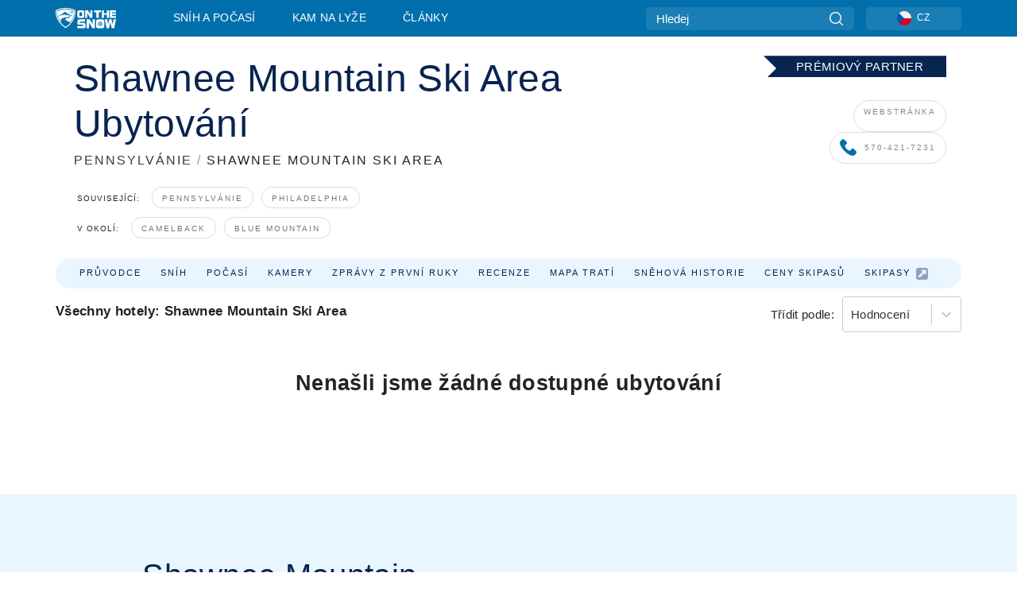

--- FILE ---
content_type: text/html; charset=utf-8
request_url: https://www.onthesnow.cz/pennsylvanie/shawnee-mountain-ski-area/ubytovani
body_size: 63045
content:
<!DOCTYPE html><html lang="cs-CZ"><head><meta charSet="utf-8"/><title>Shawnee Mountain Ski Area: Lyžování | Ubytování Shawnee Mountain Ski Area</title><meta name="viewport" content="initial-scale=1.0, width=device-width"/><meta name="description" content="Porovnej a rezervuj si nejlépe hodnocené hotely ve skiareálu Shawnee Mountain Ski Area. Najdi nejlepší nabídky hotelů, apartmánů a chat k pronájmu poblíž Shawnee Mountain Ski Area."/><link rel="canonical" href="https://www.onthesnow.cz/pennsylvanie/shawnee-mountain-ski-area/ubytovani"/><meta name="smartbanner:title" content="OnTheSnow Ski &amp; Snow Report"/><meta name="smartbanner:author" content="Ski &amp; Snow Conditions"/><meta name="smartbanner:hide-path" content="/"/><meta name="smartbanner:icon-apple" content="https://images.onthesnow.com/images/apple-touch-icon.png"/><meta name="smartbanner:icon-google" content="https://images.onthesnow.com/images/apple-touch-icon.png"/><meta name="smartbanner:button" content="OTEVŘI"/><meta name="smartbanner:button-url-apple" content="https://apps.apple.com/us/app/onthesnow-ski-snow-report/id300412347"/><meta name="smartbanner:button-url-google" content="https://play.google.com/store/apps/details?id=com.skireport"/><meta name="smartbanner:enabled-platforms" content="android,ios"/><meta name="smartbanner:close-label" content="Close"/><meta property="og:url" content="https://www.onthesnow.cz/pennsylvanie/shawnee-mountain-ski-area/ubytovani"/><meta property="og:type" content="website"/><meta property="og:title" content="Shawnee Mountain Ski Area: Lyžování | Ubytování Shawnee Mountain Ski Area"/><meta property="og:locale" content="cs-CZ"/><meta property="og:description" content="Porovnej a rezervuj si nejlépe hodnocené hotely ve skiareálu Shawnee Mountain Ski Area. Najdi nejlepší nabídky hotelů, apartmánů a chat k pronájmu poblíž Shawnee Mountain Ski Area."/><meta property="og:image" content="https://cdn.bfldr.com/WIENNW6Q/as/53cbf3xxqx5844q6rj9kwv/Shawnee_Mountain_Ski_Area?auto=webp&amp;format=png"/><meta name="twitter:card" content="summary_large_image"/><meta property="twitter:url" content="https://www.onthesnow.cz/pennsylvanie/shawnee-mountain-ski-area/ubytovani"/><meta name="twitter:site" content="@onthesnow"/><meta name="twitter:title" content="Shawnee Mountain Ski Area: Lyžování | Ubytování Shawnee Mountain Ski Area"/><meta name="twitter:description" content="Porovnej a rezervuj si nejlépe hodnocené hotely ve skiareálu Shawnee Mountain Ski Area. Najdi nejlepší nabídky hotelů, apartmánů a chat k pronájmu poblíž Shawnee Mountain Ski Area."/><meta name="twitter:image" content="https://cdn.bfldr.com/WIENNW6Q/as/53cbf3xxqx5844q6rj9kwv/Shawnee_Mountain_Ski_Area?auto=webp&amp;format=png"/><link rel="manifest" href="/manifest.json"/><meta name="next-head-count" content="28"/><link rel="apple-touch-icon" sizes="180x180" href="/apple-touch-icon.png"/><link rel="icon" type="image/png" sizes="32x32" href="/favicon-32x32.png"/><link rel="icon" type="image/png" sizes="16x16" href="/favicon-16x16.png"/><link rel="mask-icon" href="/safari-pinned-tab.svg" color="#5bbad5"/><meta name="msapplication-TileColor" content="#2d89ef"/><meta name="theme-color" content="#ffffff"/><link rel="preconnect" href="https://fonts.googleapis.com"/><link rel="preconnect" href="https://fonts.gstatic.com" crossorigin="anonymous"/><link rel="preload" as="style" href="https://fonts.googleapis.com/css2?family=Roboto:wght@100;300;400;500;600;700;900&amp;family=Poppins:wght@100;300;400;500;600;700;900&amp;display=swap"/><link rel="stylesheet" href="https://fonts.googleapis.com/css2?family=Roboto:wght@100;300;400;500;600;700;900&amp;family=Poppins:wght@100;300;400;500;600;700;900&amp;display=swap" media="print"/><noscript><link rel="stylesheet" href="https://fonts.googleapis.com/css2?family=Roboto:wght@100;300;400;500;600;700;900&amp;family=Poppins:wght@100;300;400;500;600;700;900&amp;display=swap"/></noscript><link href="https://fonts.googleapis.com/css2?family=Poppins:ital,wght@0,300;0,400;0,500;0,600;0,700;0,800;1,300;1,400;1,500;1,600;1,700;1,800&amp;display=swap" rel="stylesheet"/><script type="text/plain" async="" class="optanon-category-C0004">(function(w,d,s,l,i){w[l]=w[l]||[];w[l].push({'gtm.start':
          new Date().getTime(),event:'gtm.js'});var f=d.getElementsByTagName(s)[0],
          j=d.createElement(s),dl=l!='dataLayer'?'&l='+l:'';j.async=true;j.src=
          'https://www.googletagmanager.com/gtm.js?id='+i+dl;f.parentNode.insertBefore(j,f);
          })(window,document,'script','dataLayer','GTM-5SCH5W8');</script><meta name="google-site-verification" content="xl1i2-dmbSSbf9QcrH_CPJD-rNGTfsgID4aZRSyJR_Q"/><style>
                    #onetrust-consent-sdk { display: none }
                    </style><script type="text/javascript">
          window.OptanonWrapper = function() {
            console.log("OptanonWrapper fired", OneTrust.IsAlertBoxClosed());
            window.isOneTrustScriptLoaded = true;

            if (window.parseOTCookie) {
              parseOTCookie(true);
            }
          }</script><script type="text/javascript" src="//ajax.googleapis.com/ajax/libs/jquery/3.6.1/jquery.min.js"></script><script type="text/javascript" src="//moje.onthesnow.cz/c/assets/pigeon.js?v1"></script><script type="text/javascript">var Pigeon = new PigeonClass({
                    subdomain: 'moje.onthesnow.cz',
                    fingerprint: true,
                    idp: false // true if subdomain does not share the same primary domain this script is installed on
                   });
                
                Pigeon.oneTrust('enable', { ignoreCookieCategories:['C0001','C0003'] } );
                   
                Pigeon.paywall({
                    // redirect: true || 'modal' Setting true or false tells Pigeon whether to redirect to 
                    // preset promotional page or not. Setting 'modal' tells the page to popup the
                    // standard promotional dialog.
                    redirect:false, 
                    free:false, // default: false. Setting true overrides the Pigeon Cloud presets, allowing this page to be free.
                    success:function(response){
                    // do stuff here with response
                    // See Pigeon Response Reference in documentation for available variables.
                    }
                });
                
                
                </script><script defer="" type="text/javascript">Pigeon.paywallPromise.done(function(response){
                // Is user logged in and enabled
                if( response.user_status ){
                    window.pigeonProps = {
                       trKey: 'nav.footer.accountSettings',
                       href: 'https://moje.onthesnow.cz/user/',
                       fallback: 'Account Settings'
                    }
                } else {
                    window.pigeonProps = {
                       trKey: 'nav.footer.rejectConsent',
                       href: 'https://www.onthesnow.cz/news/ochrana-soukromi/',
                       fallback: 'Reject Consent'
                    }
                }
                if(window.updatePigeonProps) {
                    window.updatePigeonProps();
                }
            });</script><script src="https://cdn.cookielaw.org/scripttemplates/otSDKStub.js" type="text/javascript" charSet="UTF-8" data-domain-script="a20b0c5e-50be-410a-8c29-69cf6e716881"></script><link rel="stylesheet" href="/smartbanner/smartbanner.min.css"/><script defer="" src="/smartbanner/smartbanner.min.js"></script><link rel="preload" href="https://nextjs.onthesnow.com/_next/static/css/aa0e96e459c5c095.css" as="style"/><link rel="stylesheet" href="https://nextjs.onthesnow.com/_next/static/css/aa0e96e459c5c095.css" data-n-g=""/><link rel="preload" href="https://nextjs.onthesnow.com/_next/static/css/4de4e3fbe9b82a94.css" as="style"/><link rel="stylesheet" href="https://nextjs.onthesnow.com/_next/static/css/4de4e3fbe9b82a94.css" data-n-p=""/><link rel="preload" href="https://nextjs.onthesnow.com/_next/static/css/0d79589e02676c16.css" as="style"/><link rel="stylesheet" href="https://nextjs.onthesnow.com/_next/static/css/0d79589e02676c16.css" data-n-p=""/><link rel="preload" href="https://nextjs.onthesnow.com/_next/static/css/e35b1f5c1a9c36d9.css" as="style"/><link rel="stylesheet" href="https://nextjs.onthesnow.com/_next/static/css/e35b1f5c1a9c36d9.css" data-n-p=""/><link rel="preload" href="https://nextjs.onthesnow.com/_next/static/css/56a9a8783b6ce40a.css" as="style"/><link rel="stylesheet" href="https://nextjs.onthesnow.com/_next/static/css/56a9a8783b6ce40a.css"/><noscript data-n-css=""></noscript><script defer="" nomodule="" src="https://nextjs.onthesnow.com/_next/static/chunks/polyfills-c67a75d1b6f99dc8.js"></script><script defer="" src="https://nextjs.onthesnow.com/_next/static/chunks/5953.41bbe2dd86498f39.js"></script><script defer="" src="https://nextjs.onthesnow.com/_next/static/chunks/2220.d81ed58aed146073.js"></script><script src="https://nextjs.onthesnow.com/_next/static/chunks/webpack-363c9d108c1c3f54.js" defer=""></script><script src="https://nextjs.onthesnow.com/_next/static/chunks/framework-c785d58f95541f19.js" defer=""></script><script src="https://nextjs.onthesnow.com/_next/static/chunks/main-35ccc97ee3abffe0.js" defer=""></script><script src="https://nextjs.onthesnow.com/_next/static/chunks/pages/_app-f670ef873ae7b74f.js" defer=""></script><script src="https://nextjs.onthesnow.com/_next/static/chunks/fec483df-025b67593f65e72d.js" defer=""></script><script src="https://nextjs.onthesnow.com/_next/static/chunks/9669-b100a0bcd7abbd2e.js" defer=""></script><script src="https://nextjs.onthesnow.com/_next/static/chunks/9861-1e768c62a1e811b5.js" defer=""></script><script src="https://nextjs.onthesnow.com/_next/static/chunks/4221-2d3eed0b0f8c238c.js" defer=""></script><script src="https://nextjs.onthesnow.com/_next/static/chunks/2050-63886329d538a06f.js" defer=""></script><script src="https://nextjs.onthesnow.com/_next/static/chunks/250-ad8207ec1466e01e.js" defer=""></script><script src="https://nextjs.onthesnow.com/_next/static/chunks/8033-bdfbe0588b213143.js" defer=""></script><script src="https://nextjs.onthesnow.com/_next/static/chunks/1036-d3fc8e39a0906a4d.js" defer=""></script><script src="https://nextjs.onthesnow.com/_next/static/chunks/3157-be901a53c672fec4.js" defer=""></script><script src="https://nextjs.onthesnow.com/_next/static/chunks/1983-496dfca6a184220c.js" defer=""></script><script src="https://nextjs.onthesnow.com/_next/static/chunks/2974-570e456ff5fece53.js" defer=""></script><script src="https://nextjs.onthesnow.com/_next/static/chunks/1994-e496443910856d54.js" defer=""></script><script src="https://nextjs.onthesnow.com/_next/static/chunks/7796-e38cda8f07e00c24.js" defer=""></script><script src="https://nextjs.onthesnow.com/_next/static/chunks/1-4cf52f3bf0872ab3.js" defer=""></script><script src="https://nextjs.onthesnow.com/_next/static/chunks/2797-0ccd6666e06d2eae.js" defer=""></script><script src="https://nextjs.onthesnow.com/_next/static/chunks/536-848e32c0a76ad7ff.js" defer=""></script><script src="https://nextjs.onthesnow.com/_next/static/chunks/1654-99efa19d977c92f7.js" defer=""></script><script src="https://nextjs.onthesnow.com/_next/static/chunks/pages/%5Bregion%5D/%5Bresort%5D/ubytovani-ad51525cd235c3c0.js" defer=""></script><script src="https://nextjs.onthesnow.com/_next/static/2.8.17_cs-CZ/_buildManifest.js" defer=""></script><script src="https://nextjs.onthesnow.com/_next/static/2.8.17_cs-CZ/_ssgManifest.js" defer=""></script></head><body><div id="__next"><noscript><iframe title="Google Tag Manager" src="https://www.googletagmanager.com/ns.html?id=GTM-5SCH5W8" height="0" width="0" style="display:none;visibility:hidden"></iframe></noscript><div id="GPTScripts"></div><noscript><img height="1" width="1" alt="facebook-pixel" class="optanon-category-C0004" style="display:none" src="https://www.facebook.com/tr?id=419774891779343&amp;ev=PageView&amp;noscript=1"/></noscript><div id="FPC-with-scripts"></div><noscript><img style="position:absolute" alt="" src="https://pubads.g.doubleclick.net/activity;dc_iu=/7730/DFPAudiencePixel;ord=1;dc_seg=7264807841?" width="1" height="1"/></noscript><nav class="styles_box___Anpz"><div class="container-xl p-0"><div><div class="styles_logo__SQxSo"><a tabindex="-1" href="/"><svg viewBox="0 0 88 30" fill="none" xmlns="http://www.w3.org/2000/svg"><path fill-rule="evenodd" clip-rule="evenodd" d="M14.473 0c6.234.049 11.834 1.87 14.332 3.525.09.06 2.289 15.162-14.332 25.811C-2.146 18.686.053 3.586.143 3.525 2.64 1.87 8.24.049 14.472 0zm-.005 1.292c5.65.044 10.728 1.675 12.994 3.158.08.052 2.074 13.58-12.994 23.117C-.597 18.029 1.395 4.502 1.476 4.45 3.742 2.967 8.82 1.336 14.468 1.292zm12.368 3.74C24.686 3.68 19.83 2.296 14.47 2.257c-5.36.04-10.176 1.527-12.325 2.878-.038.024-.504 2.983.723 7.017.372-.204 4.062-2.23 6.001-3.313 1.434-.802 3.166-2.08 4.164-2.818.469-.346.776-.573.815-.576.058-.005.17.099.379.29.492.453 1.518 1.396 3.611 2.564 2.725 1.521 4.798 2.374 8.363 3.511l-.106.376c-.474-.179-1.617-.586-3.925-1.286-.525-.159.059.22.677.62.452.292.923.597.992.712 0 0-2.845-1.332-5.073-1.87-.112-.027-.001.04.224.175.982.591 4.136 2.49.581 3.662-.151.05-.312.099-.478.147-.445.129-.938.25-1.438.374-3.574.881-7.482 1.845 3.424 6.09 7.067-7.68 5.82-15.74 5.758-15.78zM11.03 23.685c-4.583-3.656-6.871-7.648-7.99-10.988l.033.005c1.17-.724 3.013-1.616 4.646-2.406a136.38 136.38 0 001.809-.886c.58-.292.004.259-.65.886-.697.667-1.484 1.42-1.063 1.334.152-.031.578-.304 1.071-.62.517-.33 1.106-.708 1.528-.902.825-.382 1.918-.19 2.165.19.121.186.41-.184.712-.572.315-.404.646-.828.814-.655.33.339 2 2.496 2 2.496l.104-1.946s9.237 3.13-.454 4.06c-12.351 1.186-7.938 7.001-4.725 10.004zM23.983 5.595l-.33-1.01-.318.656.33 1.01.982-.338.317-.655-.981.337zm-.818 1.676l.33 1.008.319-.655-.33-1.01-.982.338-.318.656.981-.337zm2.276-.723l-.984.338.328 1.006-.638-.326-.33-1.007.984-.339.64.328zm-2.747-.566l-.983.338.64.327.983-.339-.33-1.006-.637-.327.327 1.007zm-3.137-.396l.334.477.463-.342-.063.398-.463.343-.335-.477.064-.4zm.502 1.973l-.334-.476-.464.341.063-.398.464-.343.334.478-.063.398zm.287-.895l.466-.342-.389-.066-.466.342.334.477.389.064-.334-.475zm-1.54.16l.465-.341-.334-.476.39.065.332.476-.464.343-.39-.066zm5.484 2.405l-.267-.143.062.203.268.143.14-.273-.062-.202-.14.272zm-.043.592l.06.204.141-.274.268.144-.063-.204-.266-.143-.14.273zm.197-.355l.14-.274.2-.063-.142.274.267.144-.198.063-.267-.144zm-.61-.032l.266.143-.14.275.198-.064.14-.273-.266-.144-.198.063zm64.095-5.931v2.72h-5.705v1.674h5.725v2.208h-5.725v1.62h5.714v2.761h-8.846V3.482l8.837.02zM47.055 3.5h-3.977l.003 10.984h2.959V7.259l4.433 7.225h3.033V3.495H50.54V9.24L47.055 3.5zm-13.072 0s2.783-.004 5.386-.004c2.602 0 2.396 2.741 2.396 2.741v5.471c0 3.034-2.507 2.776-2.507 2.776h-5.166s-.909.087-1.69-.569c-.781-.658-.77-2.192-.77-2.192V6.229s-.056-.977.5-1.865c.554-.887 1.851-.863 1.851-.863zm.778 8.227h3.876V6.224h-3.861l-.015 5.503zm21.33-8.225v2.731h3.373v8.252h3.304V6.233h3.222V3.502h-9.899zM70.473 3.5h-3.139L67.3 14.435h3.174v-4.53h4.136v4.548h3.156V3.5h-3.156v4.192h-4.136V3.5zM49.71 16.58H45.03l.005 12.923h3.479V21l5.217 8.503h3.57v-12.93h-3.492v6.758l-4.098-6.75zm-6.928-.013v3.213h-7.49v1.956h5.736s2.568-.29 2.568 2.247v3.393s.082 2.127-2.593 2.127H31.63v-3.248h8.397v-1.898h-5.534s-1.447.07-2.12-.42c-.777-.568-.672-1.717-.672-1.717v-3.37s-.014-1.06.87-1.726c.803-.605 2.722-.557 2.722-.557h7.49zm31.483 12.96l-2.635-12.963 3.544.01 1.312 7.558 1.526-7.55h3.581l1.537 7.55 1.337-7.574H88l-2.639 12.946h-3.625l-1.926-8.88-1.938 8.902h-3.606zM61.746 16.58s3.274-.008 6.338-.008c3.062 0 2.822 3.226 2.822 3.226v6.437c0 3.568-2.951 3.267-2.951 3.267h-6.076s-1.073.103-1.992-.67c-.92-.774-.906-2.577-.906-2.577v-6.471s-.065-1.146.588-2.188c.655-1.048 2.177-1.016 2.177-1.016zm3.806 4.478l-1.042-2.11-.494 1.545 1.041 2.112 2.053-1.066.494-1.544-2.052 1.063zM64.28 25.01l1.04 2.11.496-1.545-1.04-2.111-2.055 1.064-.493 1.547 2.052-1.065zm4.781-2.338l-2.059 1.068 1.039 2.105-1.507-.507-1.04-2.107 2.059-1.067 1.508.508zm-6.228-.339l-2.057 1.068 1.507.506 2.06-1.068-1.04-2.103-1.507-.51 1.037 2.107z" fill="#fff"></path></svg></a></div><div class="styles_desktopMenu__lxfmC"><a href="/snehove-zpravodajstvi">Sníh a počasí</a><a href="/skiareal">Kam na lyže</a><a href="/news/" class="">Články</a></div></div><div><div class="styles_search__UiDjC"><form><input type="search" name="search" placeholder="Hledej"/><button type="button" title="Hledej"><svg viewBox="0 0 24 24" xmlns="http://www.w3.org/2000/svg"><path d="M10.57 0C4.74 0 0 4.741 0 10.57c0 5.827 4.741 10.568 10.57 10.568 5.827 0 10.568-4.741 10.568-10.569C21.138 4.741 16.397 0 10.57 0zm0 19.187c-4.753 0-8.619-3.866-8.619-8.618 0-4.752 3.866-8.618 8.618-8.618 4.752 0 8.618 3.866 8.618 8.618 0 4.752-3.866 8.618-8.618 8.618z"></path><path d="M23.714 22.334l-5.593-5.593a.975.975 0 10-1.38 1.38l5.593 5.593a.972.972 0 001.38 0 .975.975 0 000-1.38z"></path></svg></button></form></div><div class="styles_langPicker__IbnXq"><div class="styles_langWrapper__Fb8X0"><a class="styles_langButton__7sCTT"><div><img src="/assets/flags/CS.png" alt="CZ" width="18" height="18" title="CZ"/><span>CZ</span></div></a><div class="styles_langDropdown__KCcDf"><a class="lang-select" href="https://www.onthesnow.com"><div><span>US</span></div></a><a class="lang-select" href="https://www.onthesnow.co.uk"><div><span>UK</span></div></a><a class="lang-select" href="https://www.skiinfo.se"><div><span>SV</span></div></a><a class="lang-select" href="https://www.onthesnow.sk"><div><span>SK</span></div></a><a class="lang-select" href="https://www.skiinfo.pl"><div><span>PL</span></div></a><a class="lang-select" href="https://www.skiinfo.de"><div><span>DE</span></div></a><a class="lang-select" href="https://es.skiinfo.com"><div><span>ES</span></div></a><a class="lang-select" href="https://www.skiinfo.it"><div><span>IT</span></div></a><a class="lang-select" href="https://www.skiinfo.no"><div><span>NO</span></div></a><a class="lang-select" href="https://www.skiinfo.dk"><div><span>DA</span></div></a><a class="lang-select" href="https://www.skiinfo.fr"><div><span>FR</span></div></a><a class="lang-select" href="https://www.skiinfo.nl"><div><span>NL</span></div></a><a class="lang-select" href="https://www.onthesnow.cz"><div><span>CZ</span></div></a></div></div></div><div tabindex="-1" role="button" class="styles_searchToggle__L4_lN"><svg viewBox="0 0 24 24" xmlns="http://www.w3.org/2000/svg"><path d="M10.57 0C4.74 0 0 4.741 0 10.57c0 5.827 4.741 10.568 10.57 10.568 5.827 0 10.568-4.741 10.568-10.569C21.138 4.741 16.397 0 10.57 0zm0 19.187c-4.753 0-8.619-3.866-8.619-8.618 0-4.752 3.866-8.618 8.618-8.618 4.752 0 8.618 3.866 8.618 8.618 0 4.752-3.866 8.618-8.618 8.618z"></path><path d="M23.714 22.334l-5.593-5.593a.975.975 0 10-1.38 1.38l5.593 5.593a.972.972 0 001.38 0 .975.975 0 000-1.38z"></path></svg></div><div tabindex="-1" role="button" class="styles_burger__OiHl4"><svg viewBox="0 0 25 20" xmlns="http://www.w3.org/2000/svg"><rect width="25" height="3.333" rx="1.667"></rect><rect y="8.334" width="25" height="3.333" rx="1.667"></rect><rect y="16.666" width="25" height="3.333" rx="1.667"></rect></svg></div></div></div><div class="styles_mobileMenu__EWmNZ"><div class="styles_head__cDv3M"><div class="container"><div tabindex="-1" role="button" class="styles_burger__OiHl4"><svg viewBox="0 0 25 20" xmlns="http://www.w3.org/2000/svg"><rect width="25" height="3.333" rx="1.667"></rect><rect y="8.334" width="25" height="3.333" rx="1.667"></rect><rect y="16.666" width="25" height="3.333" rx="1.667"></rect></svg></div></div></div><div class="styles_links__OPHIm"><a href="/snehove-zpravodajstvi">Sníh a počasí</a><a href="/skiareal">Kam na lyže</a><a href="/news/" class="">Články</a></div></div></nav><div class="container-xl content-container"><div class="styles_header__LIzdC"><div class="styles_content__17ubJ"><div class="styles_hero__28E9o"><div class="styles_row___yPCL styles_partnerContainer__qvCBC styles_noVideo__BhTAu"><div class="styles_noVideoPremierBadge__Dno0n"><div><svg width="230" height="32" fill="none" xmlns="http://www.w3.org/2000/svg"><path d="M0 32.202h230.716V.158H0L16.05 16.18 0 32.202z" fill="#082450"></path></svg><p>PRÉMIOVÝ PARTNER</p></div></div><div class="styles_column__dnZd3 styles_noVideoRow__9TNZv"><a href="http://www.shawneemt.com" target="_blank" rel="noreferrer nofollow">WEBSTRÁNKA</a><a href="tel:570-421-7231" target="_blank" rel="noreferrer nofollow"><svg width="21" height="22" fill="none" xmlns="http://www.w3.org/2000/svg"><path d="M20.428 15.512l-2.93-2.93c-1.047-1.047-2.826-.628-3.245.732-.314.943-1.36 1.466-2.303 1.256-2.093-.523-4.919-3.244-5.442-5.442-.314-.942.314-1.989 1.256-2.303 1.36-.418 1.78-2.198.733-3.244L5.566.65c-.837-.734-2.093-.734-2.826 0L.751 2.638c-1.988 2.093.21 7.64 5.129 12.56 4.92 4.919 10.466 7.221 12.56 5.128l1.988-1.989c.733-.837.733-2.093 0-2.826z" fill="#006FAC"></path></svg>570-421-7231</a></div></div><div><div class="styles_title__nwByn"><h1>Shawnee Mountain Ski Area Ubytování</h1></div><div class="styles_subtitle__uu40P"><h2><a href="/pennsylvanie/snehove-zpravodajstvi">PENNSYLVÁNIE</a> <span class="styles_seperator__rWZRs">/</span> <!-- -->SHAWNEE MOUNTAIN SKI AREA</h2></div><div class="styles_tagsContainer__wqBiQ"><div class="styles_rows__4zqtZ"><div class="styles_row___yPCL"><p>Související:</p><a class="styles_tag__GOIyD" href="/pennsylvanie/snehove-zpravodajstvi">Pennsylvánie</a><a class="styles_tag__GOIyD" href="/philadelphia/snehove-zpravodajstvi">Philadelphia</a></div><div class="styles_row___yPCL"><p>V okolí:</p><a class="styles_tag__GOIyD" href="/pennsylvanie/camelback-mountain-resort/snehove-zpravodajstvi">Camelback</a><a class="styles_tag__GOIyD" href="/pennsylvanie/blue-mountain-ski-area/snehove-zpravodajstvi">Blue Mountain</a></div></div></div></div></div><div class="styles_links__CG2WY"><div class="Link_linkContainer__j_XC5"><a href="/pennsylvanie/shawnee-mountain-ski-area/skiareal" rel="" class="Link_link__jRQZF Link_redesigned___kOm_">Průvodce</a></div><div class="Link_linkContainer__j_XC5"><a href="/pennsylvanie/shawnee-mountain-ski-area/snehove-zpravodajstvi" rel="" class="Link_link__jRQZF Link_redesigned___kOm_">Sníh</a></div><div class="Link_linkContainer__j_XC5"><a href="/pennsylvanie/shawnee-mountain-ski-area/pocasi" rel="" class="Link_link__jRQZF Link_redesigned___kOm_">Počasí</a></div><div class="Link_linkContainer__j_XC5"><a href="/pennsylvanie/shawnee-mountain-ski-area/kamery" rel="" class="Link_link__jRQZF Link_redesigned___kOm_">Kamery</a></div><div class="Link_linkContainer__j_XC5"><a href="/pennsylvanie/shawnee-mountain-ski-area/zpravy-ze-sjezdovky" rel="" class="Link_link__jRQZF Link_redesigned___kOm_">Zprávy z první ruky</a></div><div class="Link_linkContainer__j_XC5"><a href="/pennsylvanie/shawnee-mountain-ski-area/recenze" rel="" class="Link_link__jRQZF Link_redesigned___kOm_">Recenze</a></div><div class="Link_linkContainer__j_XC5"><a href="/pennsylvanie/shawnee-mountain-ski-area/mapa-sjezdovek" rel="" class="Link_link__jRQZF Link_redesigned___kOm_">Mapa tratí</a></div><div class="Link_linkContainer__j_XC5"><a href="/pennsylvanie/shawnee-mountain-ski-area/snehova-historie" rel="" class="Link_link__jRQZF Link_redesigned___kOm_">Sněhová historie</a></div><div class="Link_linkContainer__j_XC5"><a href="/pennsylvanie/shawnee-mountain-ski-area/skipasy" rel="" class="Link_link__jRQZF Link_redesigned___kOm_">Ceny skipasů</a></div><div class="Link_linkContainer__j_XC5"><a href="https://www.shawneemt.com/tickets-rentals/lift-tickets/" rel="noopener noreferrer" target="_blank" class="Link_link__jRQZF undefined Link_redesigned___kOm_">Skipasy<svg viewBox="0 0 18 18" xmlns="http://www.w3.org/2000/svg"><g opacity="0.4" clip-path="url(#externallink_svg__clip0)"><path d="M17.01.99A3.25 3.25 0 0014.625 0H3.375C2.445 0 1.65.33.99.99.33 1.65 0 2.445 0 3.375v11.25c0 .93.33 1.725.99 2.385.66.66 1.455.99 2.385.99h11.25c.93 0 1.725-.33 2.384-.99.66-.66.99-1.456.99-2.385V3.375c0-.93-.33-1.725-.99-2.385zM15 9.375c0 .328-.153.558-.457.691a.817.817 0 01-.293.059.697.697 0 01-.527-.223l-1.688-1.687-6.257 6.258a.722.722 0 01-.528.222.721.721 0 01-.527-.222l-1.196-1.196a.72.72 0 01-.222-.527.72.72 0 01.222-.527l6.258-6.258-1.687-1.688c-.242-.226-.297-.5-.164-.82.132-.305.363-.457.691-.457h5.625c.203 0 .379.074.527.223A.72.72 0 0115 3.75v5.625z"></path></g><defs><clipPath id="externallink_svg__clip0"><path fill="#fff" d="M0 0h18v18H0z"></path></clipPath></defs></svg></a></div></div></div></div><div class="styles_layout__Zkjid layout-container"><style>#nprogress{pointer-events:none}#nprogress .bar{background:#29d;position:fixed;z-index:1600;top: 0;left:0;width:100%;height:3px}#nprogress .peg{display:block;position:absolute;right:0;width:100px;height:100%;box-shadow:0 0 10px #29d,0 0 5px #29d;opacity:1;-webkit-transform:rotate(3deg) translate(0px,-4px);-ms-transform:rotate(3deg) translate(0px,-4px);transform:rotate(3deg) translate(0px,-4px)}#nprogress .spinner{display:block;position:fixed;z-index:1600;top: 15px;right:15px}#nprogress .spinner-icon{width:18px;height:18px;box-sizing:border-box;border:2px solid transparent;border-top-color:#29d;border-left-color:#29d;border-radius:50%;-webkit-animation:nprogress-spinner 400ms linear infinite;animation:nprogress-spinner 400ms linear infinite}.nprogress-custom-parent{overflow:hidden;position:relative}.nprogress-custom-parent #nprogress .bar,.nprogress-custom-parent #nprogress .spinner{position:absolute}@-webkit-keyframes nprogress-spinner{0%{-webkit-transform:rotate(0deg)}100%{-webkit-transform:rotate(360deg)}}@keyframes nprogress-spinner{0%{transform:rotate(0deg)}100%{transform:rotate(360deg)}}</style><div class="w-100"><article class="styles_box__DnDyN styles_container__MlgNf styles_condensed__WhZdw"><form class="styles_wrapper__hfv6n"><div class="styles_form__joJUn"><div><div class="styles_dateInput__nuji2 styles_taWidgetDateInput__8OITD"><label for="fromDate">Příjezd</label><div class="styles_flex__fpLSw flatpickr"><input id="fromDate" type="text"/><button type="button"><svg width="24" height="24" fill="none" xmlns="http://www.w3.org/2000/svg"><path d="M2 12c0-3.771 0-5.657 1.172-6.828C4.343 4 6.229 4 10 4h4c3.771 0 5.657 0 6.828 1.172C22 6.343 22 8.229 22 12v2c0 3.771 0 5.657-1.172 6.828C19.657 22 17.771 22 14 22h-4c-3.771 0-5.657 0-6.828-1.172C2 19.657 2 17.771 2 14v-2z" stroke="#082450" stroke-width="1.5"></path><path d="M7 4V2.5M17 4V2.5M2.5 9h19" stroke="#082450" stroke-width="1.5" stroke-linecap="round"></path><path d="M18 17a1 1 0 11-2 0 1 1 0 012 0zm0-4a1 1 0 11-2 0 1 1 0 012 0zm-5 4a1 1 0 11-2 0 1 1 0 012 0zm0-4a1 1 0 11-2 0 1 1 0 012 0zm-5 4a1 1 0 11-2 0 1 1 0 012 0zm0-4a1 1 0 11-2 0 1 1 0 012 0z" fill="#082450"></path></svg></button></div></div><div class="styles_dateInput__nuji2"><label for="toDate">Odjezd</label><div class="styles_flex__fpLSw"><input id="toDate" type="text"/><button type="button"><svg width="24" height="24" fill="none" xmlns="http://www.w3.org/2000/svg"><path d="M2 12c0-3.771 0-5.657 1.172-6.828C4.343 4 6.229 4 10 4h4c3.771 0 5.657 0 6.828 1.172C22 6.343 22 8.229 22 12v2c0 3.771 0 5.657-1.172 6.828C19.657 22 17.771 22 14 22h-4c-3.771 0-5.657 0-6.828-1.172C2 19.657 2 17.771 2 14v-2z" stroke="#082450" stroke-width="1.5"></path><path d="M7 4V2.5M17 4V2.5M2.5 9h19" stroke="#082450" stroke-width="1.5" stroke-linecap="round"></path><path d="M18 17a1 1 0 11-2 0 1 1 0 012 0zm0-4a1 1 0 11-2 0 1 1 0 012 0zm-5 4a1 1 0 11-2 0 1 1 0 012 0zm0-4a1 1 0 11-2 0 1 1 0 012 0zm-5 4a1 1 0 11-2 0 1 1 0 012 0zm0-4a1 1 0 11-2 0 1 1 0 012 0z" fill="#082450"></path></svg></button></div></div></div><div><div class="styles_button__bsgBk"><button class="styles_box__or16V">Hledej</button></div></div></div></form></article><section class="styles_box__RnvNR lodging_header__jNGGE"><h2>Všechny hotely: Shawnee Mountain Ski Area</h2><div><label for="resort.lodging.sortBy">Třídit podle:</label><style data-emotion="css 2b097c-container">.css-2b097c-container{position:relative;box-sizing:border-box;}</style><div class="css-2b097c-container" id="resort.lodging.sortBy"><style data-emotion="css 7pg0cj-a11yText">.css-7pg0cj-a11yText{z-index:9999;border:0;clip:rect(1px, 1px, 1px, 1px);height:1px;width:1px;position:absolute;overflow:hidden;padding:0;white-space:nowrap;}</style><span aria-live="polite" aria-atomic="false" aria-relevant="additions text" class="css-7pg0cj-a11yText"></span><style data-emotion="css yk16xz-control">.css-yk16xz-control{-webkit-align-items:center;-webkit-box-align:center;-ms-flex-align:center;align-items:center;background-color:hsl(0, 0%, 100%);border-color:hsl(0, 0%, 80%);border-radius:4px;border-style:solid;border-width:1px;cursor:default;display:-webkit-box;display:-webkit-flex;display:-ms-flexbox;display:flex;-webkit-box-flex-wrap:wrap;-webkit-flex-wrap:wrap;-ms-flex-wrap:wrap;flex-wrap:wrap;-webkit-box-pack:justify;-webkit-justify-content:space-between;justify-content:space-between;min-height:38px;outline:0!important;position:relative;-webkit-transition:all 100ms;transition:all 100ms;box-sizing:border-box;}.css-yk16xz-control:hover{border-color:hsl(0, 0%, 70%);}</style><div class="css-yk16xz-control"><style data-emotion="css 1hwfws3">.css-1hwfws3{-webkit-align-items:center;-webkit-box-align:center;-ms-flex-align:center;align-items:center;display:-webkit-box;display:-webkit-flex;display:-ms-flexbox;display:flex;-webkit-flex:1;-ms-flex:1;flex:1;-webkit-box-flex-wrap:wrap;-webkit-flex-wrap:wrap;-ms-flex-wrap:wrap;flex-wrap:wrap;padding:2px 8px;-webkit-overflow-scrolling:touch;position:relative;overflow:hidden;box-sizing:border-box;}</style><div class="css-1hwfws3"><style data-emotion="css 1uccc91-singleValue">.css-1uccc91-singleValue{color:hsl(0, 0%, 20%);margin-left:2px;margin-right:2px;max-width:calc(100% - 8px);overflow:hidden;position:absolute;text-overflow:ellipsis;white-space:nowrap;top:50%;-webkit-transform:translateY(-50%);-moz-transform:translateY(-50%);-ms-transform:translateY(-50%);transform:translateY(-50%);box-sizing:border-box;}</style><div class="css-1uccc91-singleValue">Hodnocení</div><style data-emotion="css 62g3xt-dummyInput">.css-62g3xt-dummyInput{background:0;border:0;font-size:inherit;outline:0;padding:0;width:1px;color:transparent;left:-100px;opacity:0;position:relative;-webkit-transform:scale(0);-moz-transform:scale(0);-ms-transform:scale(0);transform:scale(0);}</style><input id="react-select-7429-input" readonly="" tabindex="0" aria-autocomplete="list" class="css-62g3xt-dummyInput" value=""/></div><style data-emotion="css 1wy0on6">.css-1wy0on6{-webkit-align-items:center;-webkit-box-align:center;-ms-flex-align:center;align-items:center;-webkit-align-self:stretch;-ms-flex-item-align:stretch;align-self:stretch;display:-webkit-box;display:-webkit-flex;display:-ms-flexbox;display:flex;-webkit-flex-shrink:0;-ms-flex-negative:0;flex-shrink:0;box-sizing:border-box;}</style><div class="css-1wy0on6"><style data-emotion="css 1okebmr-indicatorSeparator">.css-1okebmr-indicatorSeparator{-webkit-align-self:stretch;-ms-flex-item-align:stretch;align-self:stretch;background-color:hsl(0, 0%, 80%);margin-bottom:8px;margin-top:8px;width:1px;box-sizing:border-box;}</style><span class="css-1okebmr-indicatorSeparator"></span><style data-emotion="css tlfecz-indicatorContainer">.css-tlfecz-indicatorContainer{color:hsl(0, 0%, 80%);display:-webkit-box;display:-webkit-flex;display:-ms-flexbox;display:flex;padding:8px;-webkit-transition:color 150ms;transition:color 150ms;box-sizing:border-box;}.css-tlfecz-indicatorContainer:hover{color:hsl(0, 0%, 60%);}</style><div class="css-tlfecz-indicatorContainer" aria-hidden="true"><style data-emotion="css 8mmkcg">.css-8mmkcg{display:inline-block;fill:currentColor;line-height:1;stroke:currentColor;stroke-width:0;}</style><svg height="20" width="20" viewBox="0 0 20 20" aria-hidden="true" focusable="false" class="css-8mmkcg"><path d="M4.516 7.548c0.436-0.446 1.043-0.481 1.576 0l3.908 3.747 3.908-3.747c0.533-0.481 1.141-0.446 1.574 0 0.436 0.445 0.408 1.197 0 1.615-0.406 0.418-4.695 4.502-4.695 4.502-0.217 0.223-0.502 0.335-0.787 0.335s-0.57-0.112-0.789-0.335c0 0-4.287-4.084-4.695-4.502s-0.436-1.17 0-1.615z"></path></svg></div></div></div></div></div></section><h2 class="m-4 p-4" style="text-align:center"><span>Nenašli jsme žádné dostupné ubytování</span></h2><div class="lodging_offerList__7WQVS"></div></div><script type="application/ld+json">{"@context":"https://schema.org","@type":"BreadcrumbList","itemListElement":[{"@type":"ListItem","position":1,"item":{"@id":"/pennsylvanie/snehove-zpravodajstvi","name":"Pennsylvánie"}},{"@type":"ListItem","position":2,"item":{"@id":"/pennsylvanie/shawnee-mountain-ski-area/ubytovani","name":"Shawnee Mountain Ski Area"}}]}</script></div></div><div class="styles_box__bvCpu"><div></div></div><div class="styles_box__2i0a8"><div class="styles_top__MG_k5"><div class="styles_mountains__OaWyo"><svg width="220" height="89" fill="none" xmlns="http://www.w3.org/2000/svg" class="styles_m2__dopkI"><path d="M129.5 0l48 48L220 88.5H0l53-53L73.5 56l56-56z" fill="#292929"></path></svg><svg width="287" height="207" fill="none" xmlns="http://www.w3.org/2000/svg" class="styles_m1__6g7E_"><path d="M329.176 43.5L286.1 77l-95.795-18L0 207h704v-40.5L489.907 0l-84.223 43.5h-76.508z" fill="#191919"></path></svg><svg width="108" height="89" fill="none" xmlns="http://www.w3.org/2000/svg" class="styles_m3__R9l7C"><path d="M-22 0l-48 48v40.5h177.5l-53-53L34 56-22 0z" fill="#0E0E0E" fill-opacity="0.64"></path></svg></div><div class="styles_content__Nti3C"><div class="container-xl"><div class="styles_left__VFnwy"><nav class="styles_bold__oqC0K"><svg viewBox="0 0 88 30" fill="none" xmlns="http://www.w3.org/2000/svg"><path fill-rule="evenodd" clip-rule="evenodd" d="M14.473 0c6.234.049 11.834 1.87 14.332 3.525.09.06 2.289 15.162-14.332 25.811C-2.146 18.686.053 3.586.143 3.525 2.64 1.87 8.24.049 14.472 0zm-.005 1.292c5.65.044 10.728 1.675 12.994 3.158.08.052 2.074 13.58-12.994 23.117C-.597 18.029 1.395 4.502 1.476 4.45 3.742 2.967 8.82 1.336 14.468 1.292zm12.368 3.74C24.686 3.68 19.83 2.296 14.47 2.257c-5.36.04-10.176 1.527-12.325 2.878-.038.024-.504 2.983.723 7.017.372-.204 4.062-2.23 6.001-3.313 1.434-.802 3.166-2.08 4.164-2.818.469-.346.776-.573.815-.576.058-.005.17.099.379.29.492.453 1.518 1.396 3.611 2.564 2.725 1.521 4.798 2.374 8.363 3.511l-.106.376c-.474-.179-1.617-.586-3.925-1.286-.525-.159.059.22.677.62.452.292.923.597.992.712 0 0-2.845-1.332-5.073-1.87-.112-.027-.001.04.224.175.982.591 4.136 2.49.581 3.662-.151.05-.312.099-.478.147-.445.129-.938.25-1.438.374-3.574.881-7.482 1.845 3.424 6.09 7.067-7.68 5.82-15.74 5.758-15.78zM11.03 23.685c-4.583-3.656-6.871-7.648-7.99-10.988l.033.005c1.17-.724 3.013-1.616 4.646-2.406a136.38 136.38 0 001.809-.886c.58-.292.004.259-.65.886-.697.667-1.484 1.42-1.063 1.334.152-.031.578-.304 1.071-.62.517-.33 1.106-.708 1.528-.902.825-.382 1.918-.19 2.165.19.121.186.41-.184.712-.572.315-.404.646-.828.814-.655.33.339 2 2.496 2 2.496l.104-1.946s9.237 3.13-.454 4.06c-12.351 1.186-7.938 7.001-4.725 10.004zM23.983 5.595l-.33-1.01-.318.656.33 1.01.982-.338.317-.655-.981.337zm-.818 1.676l.33 1.008.319-.655-.33-1.01-.982.338-.318.656.981-.337zm2.276-.723l-.984.338.328 1.006-.638-.326-.33-1.007.984-.339.64.328zm-2.747-.566l-.983.338.64.327.983-.339-.33-1.006-.637-.327.327 1.007zm-3.137-.396l.334.477.463-.342-.063.398-.463.343-.335-.477.064-.4zm.502 1.973l-.334-.476-.464.341.063-.398.464-.343.334.478-.063.398zm.287-.895l.466-.342-.389-.066-.466.342.334.477.389.064-.334-.475zm-1.54.16l.465-.341-.334-.476.39.065.332.476-.464.343-.39-.066zm5.484 2.405l-.267-.143.062.203.268.143.14-.273-.062-.202-.14.272zm-.043.592l.06.204.141-.274.268.144-.063-.204-.266-.143-.14.273zm.197-.355l.14-.274.2-.063-.142.274.267.144-.198.063-.267-.144zm-.61-.032l.266.143-.14.275.198-.064.14-.273-.266-.144-.198.063zm64.095-5.931v2.72h-5.705v1.674h5.725v2.208h-5.725v1.62h5.714v2.761h-8.846V3.482l8.837.02zM47.055 3.5h-3.977l.003 10.984h2.959V7.259l4.433 7.225h3.033V3.495H50.54V9.24L47.055 3.5zm-13.072 0s2.783-.004 5.386-.004c2.602 0 2.396 2.741 2.396 2.741v5.471c0 3.034-2.507 2.776-2.507 2.776h-5.166s-.909.087-1.69-.569c-.781-.658-.77-2.192-.77-2.192V6.229s-.056-.977.5-1.865c.554-.887 1.851-.863 1.851-.863zm.778 8.227h3.876V6.224h-3.861l-.015 5.503zm21.33-8.225v2.731h3.373v8.252h3.304V6.233h3.222V3.502h-9.899zM70.473 3.5h-3.139L67.3 14.435h3.174v-4.53h4.136v4.548h3.156V3.5h-3.156v4.192h-4.136V3.5zM49.71 16.58H45.03l.005 12.923h3.479V21l5.217 8.503h3.57v-12.93h-3.492v6.758l-4.098-6.75zm-6.928-.013v3.213h-7.49v1.956h5.736s2.568-.29 2.568 2.247v3.393s.082 2.127-2.593 2.127H31.63v-3.248h8.397v-1.898h-5.534s-1.447.07-2.12-.42c-.777-.568-.672-1.717-.672-1.717v-3.37s-.014-1.06.87-1.726c.803-.605 2.722-.557 2.722-.557h7.49zm31.483 12.96l-2.635-12.963 3.544.01 1.312 7.558 1.526-7.55h3.581l1.537 7.55 1.337-7.574H88l-2.639 12.946h-3.625l-1.926-8.88-1.938 8.902h-3.606zM61.746 16.58s3.274-.008 6.338-.008c3.062 0 2.822 3.226 2.822 3.226v6.437c0 3.568-2.951 3.267-2.951 3.267h-6.076s-1.073.103-1.992-.67c-.92-.774-.906-2.577-.906-2.577v-6.471s-.065-1.146.588-2.188c.655-1.048 2.177-1.016 2.177-1.016zm3.806 4.478l-1.042-2.11-.494 1.545 1.041 2.112 2.053-1.066.494-1.544-2.052 1.063zM64.28 25.01l1.04 2.11.496-1.545-1.04-2.111-2.055 1.064-.493 1.547 2.052-1.065zm4.781-2.338l-2.059 1.068 1.039 2.105-1.507-.507-1.04-2.107 2.059-1.067 1.508.508zm-6.228-.339l-2.057 1.068 1.507.506 2.06-1.068-1.04-2.103-1.507-.51 1.037 2.107z" fill="#fff"></path></svg><div class="styles_navLinksContainer__EQv2v"><div class="styles_block__pxSFO"><a href="https://www.onthesnow.cz/news/contact-us/">Kontaktuj OnTheSnow</a><span>/</span><a href="https://www.mountainnews.com/">Inzerce</a></div><div class="styles_block__pxSFO styles_support__fumo4"><a href="/news/newsletter/">Přihlas se k odběru našeho newsletteru</a></div></div></nav><nav class="styles_small__z7eoG"><a href="/news/imprint/">Imprint</a><span>/</span><a href="/news/ochrana-soukromi/">Ochrana osobních údajů</a><span>/</span><a href="/news/podminky/">Pravidla a podmínky</a><span>/</span><a href="/sitemap">Sitemap</a><span>/</span><div class="styles_unitToggle__QiAA7"><div>Jednotky<!-- -->:</div><a class="styles_active__DiHqn">Metrické</a><a class="">USA</a><span>/</span></div><a id="pigeon-btn" class="pigeon-settings"></a></nav></div><div class="styles_right__VZuqe"><nav class="styles_social__Z2XhN"><a aria-label="Youtube" target="_blank" rel="noreferrer" href="https://www.youtube.com/user/OnTheSnowcom"><svg viewBox="0 0 24 17" xmlns="http://www.w3.org/2000/svg"><path d="M23.506 2.66A3.024 3.024 0 0021.39.52C19.512 0 12 0 12 0S4.488 0 2.61.5C1.6.78.77 1.62.493 2.66 0 4.56 0 8.5 0 8.5s0 3.96.494 5.84a3.025 3.025 0 002.116 2.14C4.507 17 12 17 12 17s7.512 0 9.39-.5a3.024 3.024 0 002.116-2.14C24 12.46 24 8.52 24 8.52s.02-3.96-.494-5.86zM9.608 12.14V4.86l6.247 3.64-6.247 3.64z"></path></svg></a><a aria-label="Twitter" target="_blank" rel="noreferrer" href="https://www.twitter.com/OnTheSnowCZ"><svg viewBox="0 0 1200 1227" xmlns="http://www.w3.org/2000/svg"><path d="M714.163 519.284L1160.89 0h-105.86L667.137 450.887 357.328 0H0l468.492 681.821L0 1226.37h105.866l409.625-476.152 327.181 476.152H1200L714.137 519.284h.026zM569.165 687.828l-47.468-67.894-377.686-540.24h162.604l304.797 435.991 47.468 67.894 396.2 566.721H892.476L569.165 687.854v-.026z"></path></svg></a><a aria-label="Instagram" target="_blank" rel="noreferrer" href="https://www.instagram.com/OnTheSnowCZ"><svg viewBox="0 0 17 18" xmlns="http://www.w3.org/2000/svg"><path fill-rule="evenodd" clip-rule="evenodd" d="M0 3.607A3.607 3.607 0 013.607 0h9.786A3.607 3.607 0 0117 3.607v9.885a3.607 3.607 0 01-3.607 3.607H3.607A3.607 3.607 0 010 13.492V3.607zm11.96 4.992a3.46 3.46 0 11-6.92 0 3.46 3.46 0 016.92 0zm1.63-3.657a1.137 1.137 0 100-2.274 1.137 1.137 0 000 2.274z"></path></svg></a><a aria-label="Facebook" target="_blank" rel="noreferrer" href="https://www.facebook.com/OnTheSnow.cz"><svg viewBox="0 0 9 17" xmlns="http://www.w3.org/2000/svg"><path d="M6.926 2.783h1.547V.118A20.189 20.189 0 006.219 0C3.99 0 2.461 1.388 2.461 3.938v2.348H0v2.979h2.461v7.497H5.48V9.266H7.84l.375-2.98H5.478V4.234c0-.861.235-1.45 1.448-1.45z"></path></svg></a></nav><nav class="styles_apps__3l_zd"><a aria-label="Google Play" target="_blank" rel="noreferrer" href="https://play.google.com/store/apps/details?id=com.skireport&amp;hl=cs"><svg width="107" height="40" fill="none" xmlns="http://www.w3.org/2000/svg"><path d="M53.386 21.609c-1.857 0-3.37 1.372-3.37 3.263 0 1.879 1.513 3.263 3.37 3.263 1.857 0 3.37-1.384 3.37-3.263 0-1.89-1.514-3.263-3.37-3.263zm0 5.242c-1.018 0-1.895-.816-1.895-1.978 0-1.175.878-1.978 1.895-1.978s1.894.803 1.894 1.978c0 1.161-.877 1.978-1.894 1.978zm-7.352-5.242c-1.856 0-3.37 1.372-3.37 3.263 0 1.879 1.514 3.263 3.37 3.263 1.857 0 3.37-1.384 3.37-3.263 0-1.89-1.513-3.263-3.37-3.263zm0 5.242c-1.017 0-1.894-.816-1.894-1.978 0-1.175.877-1.978 1.894-1.978s1.894.803 1.894 1.978c.001 1.161-.877 1.978-1.894 1.978zm-8.744-4.24v1.384h3.408c-.102.779-.368 1.347-.776 1.742-.495.482-1.271 1.014-2.632 1.014-2.098 0-3.738-1.644-3.738-3.684 0-2.039 1.64-3.683 3.738-3.683 1.132 0 1.958.433 2.568.989l1.005-.977C40.011 18.606 38.88 18 37.29 18 34.416 18 32 20.274 32 23.067c0 2.794 2.416 5.068 5.29 5.068 1.551 0 2.721-.495 3.636-1.422.941-.914 1.234-2.2 1.234-3.238 0-.32-.025-.618-.076-.865H37.29zm35.762 1.075c-.28-.729-1.132-2.077-2.874-2.077-1.73 0-3.166 1.323-3.166 3.263 0 1.829 1.424 3.263 3.331 3.263a3.362 3.362 0 002.798-1.446l-1.144-.742c-.381.544-.903.902-1.654.902-.75 0-1.284-.334-1.627-.989l4.489-1.804-.153-.37zm-4.578 1.088a1.812 1.812 0 011.756-1.904c.584 0 1.08.285 1.246.692l-3.002 1.212zm-3.649 3.164H66.3v-9.591h-1.475v9.59zm-2.417-5.6h-.05c-.33-.383-.967-.729-1.767-.729-1.68 0-3.218 1.434-3.218 3.276 0 1.829 1.539 3.25 3.218 3.25.8 0 1.436-.345 1.767-.74h.05v.47c0 1.247-.686 1.915-1.792 1.915-.903 0-1.463-.63-1.692-1.162l-1.284.52a3.197 3.197 0 002.976 1.928c1.73 0 3.192-.99 3.192-3.4v-5.858h-1.399v.53zm-1.69 4.513c-1.018 0-1.87-.829-1.87-1.966 0-1.15.852-1.99 1.87-1.99 1.004 0 1.792.84 1.792 1.99 0 1.137-.788 1.966-1.792 1.966zm19.244-8.504h-3.53v9.59h1.473v-3.633h2.056c1.632 0 3.238-1.148 3.238-2.978 0-1.83-1.605-2.98-3.237-2.98zM80 22.969h-2.095v-3.287H80c1.1 0 1.726.886 1.726 1.644 0 .742-.625 1.643-1.726 1.643zm9.102-1.377c-1.066 0-2.17.457-2.627 1.469l1.307.53c.279-.53.8-.704 1.345-.704.762 0 1.536.444 1.549 1.234v.099a3.334 3.334 0 00-1.536-.37c-1.409 0-2.844.753-2.844 2.159 0 1.284 1.156 2.11 2.45 2.11.99 0 1.536-.432 1.879-.939h.05v.74h1.423v-3.676c0-1.702-1.308-2.652-2.996-2.652zm-.178 5.256c-.482 0-1.155-.235-1.155-.814 0-.74.838-1.025 1.562-1.025.647 0 .952.136 1.345.321-.114.89-.901 1.518-1.752 1.518zm8.353-5.046l-1.688 4.158h-.05L93.785 21.8h-1.587l2.628 5.812-1.498 3.233h1.536l4.05-9.044h-1.638zm-13.265 6.136h1.472v-9.591h-1.472v9.59zM37.429 12.592c0 .643-.196 1.154-.588 1.536-.446.454-1.026.682-1.74.682-.684 0-1.265-.23-1.743-.69-.478-.462-.717-1.033-.717-1.714 0-.682.239-1.253.717-1.713.478-.461 1.06-.691 1.743-.691.34 0 .664.064.972.192.308.129.555.3.74.514l-.416.405c-.313-.364-.745-.546-1.297-.546-.499 0-.93.17-1.294.51-.363.341-.545.784-.545 1.328s.182.987.545 1.328c.364.34.795.51 1.294.51.529 0 .97-.17 1.323-.514.229-.223.361-.534.397-.932H35.1v-.553h2.295c.023.12.034.236.034.348zM41.067 10.669h-2.156v1.46h1.945v.552H38.91v1.46h2.156v.566h-2.764v-4.603h2.764v.565zM43.633 14.707h-.608v-4.038h-1.323v-.565h3.254v.565h-1.323v4.038zM47.31 14.707v-4.603h.61v4.603h-.61zM50.618 14.707h-.608v-4.038h-1.323v-.565h3.254v.565h-1.323v4.038zM58.101 14.112c-.465.465-1.044.698-1.736.698s-1.27-.233-1.736-.698a2.32 2.32 0 01-.697-1.707c0-.673.231-1.242.697-1.707.465-.465 1.044-.698 1.736-.698.688 0 1.266.234 1.733.701.468.467.701 1.035.701 1.704 0 .673-.233 1.242-.698 1.707zm-3.023-.386c.35.346.78.517 1.287.517.508 0 .937-.172 1.286-.517.351-.345.527-.785.527-1.32 0-.536-.176-.977-.526-1.322a1.76 1.76 0 00-1.287-.517c-.508 0-.936.173-1.287.517-.35.345-.525.786-.525 1.321 0 .536.176.976.525 1.321zM59.653 14.707v-4.603h.74l2.302 3.58h.026l-.026-.887v-2.693h.609v4.603h-.636l-2.408-3.755h-.026l.026.887v2.868h-.607z" fill="#fff"></path><path d="M37.429 12.592c0 .643-.196 1.154-.588 1.536-.446.454-1.026.682-1.74.682-.684 0-1.265-.23-1.743-.69-.478-.462-.717-1.033-.717-1.714 0-.682.239-1.253.717-1.713.478-.461 1.06-.691 1.743-.691.34 0 .664.064.972.192.308.129.555.3.74.514l-.416.405c-.313-.364-.745-.546-1.297-.546-.499 0-.93.17-1.294.51-.363.341-.545.784-.545 1.328s.182.987.545 1.328c.364.34.795.51 1.294.51.529 0 .97-.17 1.323-.514.229-.223.361-.534.397-.932H35.1v-.553h2.295c.023.12.034.236.034.348zM41.067 10.669h-2.156v1.46h1.945v.552H38.91v1.46h2.156v.566h-2.764v-4.603h2.764v.565zM43.633 14.707h-.608v-4.038h-1.323v-.565h3.254v.565h-1.323v4.038zM47.31 14.707v-4.603h.61v4.603h-.61zM50.618 14.707h-.608v-4.038h-1.323v-.565h3.254v.565h-1.323v4.038zM58.101 14.112c-.465.465-1.044.698-1.736.698s-1.27-.233-1.736-.698a2.32 2.32 0 01-.697-1.707c0-.673.231-1.242.697-1.707.465-.465 1.044-.698 1.736-.698.688 0 1.266.234 1.733.701.468.467.701 1.035.701 1.704 0 .673-.233 1.242-.698 1.707zm-3.023-.386c.35.346.78.517 1.287.517.508 0 .937-.172 1.286-.517.351-.345.527-.785.527-1.32 0-.536-.176-.977-.526-1.322a1.76 1.76 0 00-1.287-.517c-.508 0-.936.173-1.287.517-.35.345-.525.786-.525 1.321 0 .536.176.976.525 1.321zM59.653 14.707v-4.603h.74l2.302 3.58h.026l-.026-.887v-2.693h.609v4.603h-.636l-2.408-3.755h-.026l.026.887v2.868h-.607z" stroke="#fff" stroke-width="0.17" stroke-miterlimit="10"></path><path fill-rule="evenodd" clip-rule="evenodd" d="M8 10.881a1.84 1.84 0 00-.129.713V28.56c0 .276.046.515.13.714l9.46-9.198L8 10.881zm.603 18.997c.346.128.79.075 1.274-.191l11.14-6.153-2.944-2.862-9.47 9.206zm13.194-6.775l3.472-1.917c1.103-.61 1.103-1.607 0-2.216l-3.473-1.918-3.112 3.025 3.113 3.026zm-.78-6.482L9.876 10.47c-.483-.267-.928-.32-1.275-.191l9.47 9.205 2.944-2.862z" fill="#fff"></path><path d="M4.262.852h98.476V-.852H4.262V.852zm101.886 3.41v31.476h1.704V4.262h-1.704zm-3.41 34.886H4.262v1.704h98.476v-1.704zM.852 35.737V4.262H-.852v31.476H.852zm3.41 3.41a3.41 3.41 0 01-3.41-3.41H-.852a5.115 5.115 0 005.114 5.114v-1.704zm101.886-3.41a3.41 3.41 0 01-3.41 3.41v1.704a5.114 5.114 0 005.114-5.114h-1.704zM102.738.852a3.41 3.41 0 013.41 3.41h1.704a5.115 5.115 0 00-5.114-5.114V.852zM4.262-.852A5.115 5.115 0 00-.852 4.262H.852a3.41 3.41 0 013.41-3.41V-.852z" fill="#fff" fill-opacity="0.2"></path></svg></a><a target="_blank" rel="noreferrer" aria-label="Apple Store" href="https://apps.apple.com/cz/app/ski-snow-report/id300412347?l=cs"><svg width="95" height="40" fill="none" xmlns="http://www.w3.org/2000/svg"><path d="M64.662 18.274v1.758h-1.133v1.153h1.133V25.1c0 1.338.621 1.873 2.186 1.873.275 0 .537-.032.766-.07v-1.14c-.197.019-.321.032-.537.032-.7 0-1.008-.319-1.008-1.045v-3.566h1.545v-1.153h-1.545v-1.758h-1.407zM71.599 27.07c2.081 0 3.357-1.357 3.357-3.605 0-2.236-1.282-3.598-3.357-3.598-2.082 0-3.365 1.362-3.365 3.598 0 2.248 1.277 3.604 3.365 3.604zm0-1.217c-1.224 0-1.912-.873-1.912-2.388 0-1.503.688-2.382 1.912-2.382 1.217 0 1.91.879 1.91 2.382 0 1.51-.693 2.388-1.91 2.388zM76.049 26.936h1.407V22.84c0-.975.752-1.63 1.82-1.63.248 0 .667.044.785.082v-1.35a3.054 3.054 0 00-.629-.057c-.929 0-1.721.496-1.924 1.178h-.105V20h-1.355v6.936zM83.555 21.032c1.04 0 1.721.707 1.754 1.796h-3.6c.079-1.083.805-1.796 1.846-1.796zm1.748 4.031c-.262.542-.845.84-1.696.84-1.126 0-1.852-.77-1.898-1.986v-.077h5.034v-.477c0-2.178-1.198-3.496-3.181-3.496-2.01 0-3.286 1.407-3.286 3.623s1.25 3.58 3.292 3.58c1.63 0 2.769-.765 3.09-2.007h-1.355zM55.433 24.375c.109 1.703 1.567 2.792 3.738 2.792 2.32 0 3.772-1.142 3.772-2.964 0-1.433-.828-2.225-2.836-2.68l-1.078-.258c-1.276-.29-1.791-.68-1.791-1.36 0-.857.8-1.418 2-1.418 1.14 0 1.928.548 2.07 1.425h1.479c-.088-1.604-1.54-2.732-3.528-2.732-2.137 0-3.561 1.128-3.561 2.825 0 1.4.807 2.23 2.578 2.634l1.261.297c1.296.297 1.866.732 1.866 1.458 0 .845-.895 1.459-2.117 1.459-1.309 0-2.218-.574-2.347-1.479h-1.506zM40.855 19.886c-.968 0-1.806.47-2.238 1.26h-.105V20h-1.355v9.241h1.407v-3.356h.112c.373.732 1.178 1.165 2.192 1.165 1.8 0 2.946-1.382 2.946-3.585 0-2.204-1.146-3.58-2.959-3.58zm-.399 5.935c-1.178 0-1.918-.904-1.918-2.35 0-1.452.74-2.356 1.925-2.356 1.19 0 1.904.885 1.904 2.35 0 1.47-.713 2.356-1.91 2.356zM48.738 19.886c-.969 0-1.806.47-2.239 1.26h-.104V20H45.04v9.241h1.407v-3.356h.111c.373.732 1.179 1.165 2.193 1.165 1.8 0 2.946-1.382 2.946-3.585 0-2.204-1.146-3.58-2.959-3.58zm-.4 5.935c-1.177 0-1.917-.904-1.917-2.35 0-1.452.74-2.356 1.924-2.356 1.192 0 1.905.885 1.905 2.35 0 1.47-.713 2.356-1.911 2.356zM34.632 26.936h1.615l-3.535-9.525h-1.635l-3.534 9.525h1.56l.903-2.529h3.73l.896 2.529zm-2.815-7.796h.115l1.418 4.027h-2.958l1.425-4.027zM28.488 10.226v4.595h1.705c1.408 0 2.223-.844 2.223-2.312 0-1.446-.822-2.283-2.223-2.283h-1.705zm.733.65h.89c.98 0 1.558.605 1.558 1.643 0 1.054-.57 1.652-1.558 1.652h-.89v-3.295zM34.911 14.888c1.041 0 1.68-.678 1.68-1.803 0-1.117-.642-1.799-1.68-1.799-1.04 0-1.682.682-1.682 1.8 0 1.124.638 1.802 1.682 1.802zm0-.608c-.612 0-.955-.437-.955-1.194 0-.752.343-1.191.955-1.191.609 0 .956.439.956 1.19 0 .755-.347 1.195-.956 1.195zM42.025 11.353h-.704L40.686 14h-.055l-.733-2.646h-.675L38.49 14h-.052l-.638-2.646h-.714l.982 3.468h.723l.733-2.554h.056l.736 2.554h.73l.979-3.468zM42.835 14.82h.704v-2.027c0-.542.33-.88.85-.88.521 0 .77.278.77.835v2.073h.703v-2.245c0-.825-.438-1.29-1.233-1.29-.537 0-.89.233-1.064.618h-.052v-.55h-.678v3.467zM46.97 14.82h.704V10h-.704v4.82zM50.32 14.888c1.041 0 1.68-.678 1.68-1.803 0-1.117-.642-1.799-1.68-1.799-1.04 0-1.682.682-1.682 1.8 0 1.124.638 1.802 1.682 1.802zm0-.608c-.612 0-.955-.437-.955-1.194 0-.752.343-1.191.955-1.191.61 0 .956.439.956 1.19 0 .755-.347 1.195-.956 1.195zM54.096 14.302c-.383 0-.661-.182-.661-.494 0-.305.222-.468.713-.5l.87-.054v.29c0 .43-.392.758-.922.758zm-.18.576c.468 0 .857-.197 1.07-.544h.056v.487h.677v-2.37c0-.732-.504-1.165-1.398-1.165-.808 0-1.384.383-1.456.978h.68c.08-.245.351-.385.744-.385.48 0 .73.207.73.573v.3l-.966.053c-.847.051-1.325.411-1.325 1.035 0 .634.5 1.038 1.188 1.038zM58.107 14.878c.49 0 .906-.226 1.119-.605h.056v.548h.674V10h-.704v1.904H59.2c-.193-.382-.606-.608-1.093-.608-.9 0-1.48.694-1.48 1.79 0 1.098.573 1.792 1.48 1.792zm.2-2.967c.588 0 .958.455.958 1.178 0 .726-.366 1.175-.959 1.175-.595 0-.952-.443-.952-1.178 0-.73.36-1.175.952-1.175zM64.519 14.888c1.04 0 1.678-.678 1.678-1.803 0-1.117-.641-1.799-1.678-1.799-1.041 0-1.683.682-1.683 1.8 0 1.124.639 1.802 1.683 1.802zm0-.608c-.612 0-.956-.437-.956-1.194 0-.752.344-1.191.956-1.191.608 0 .955.439.955 1.19 0 .755-.347 1.195-.955 1.195zM67.129 14.82h.703v-2.027c0-.542.331-.88.851-.88s.77.278.77.835v2.073h.703v-2.245c0-.825-.438-1.29-1.234-1.29-.536 0-.89.233-1.063.618h-.053v-.55h-.677v3.467zM73.397 10.49v.88h-.567v.576h.567v1.958c0 .669.31.936 1.093.936.137 0 .268-.016.383-.035v-.57c-.099.01-.16.016-.269.016-.35 0-.504-.16-.504-.522v-1.783h.773v-.577H74.1v-.879h-.703zM75.817 14.82h.704v-2.024c0-.526.32-.88.897-.88.497 0 .762.281.762.835v2.07h.704v-2.239c0-.824-.468-1.292-1.228-1.292-.536 0-.913.232-1.086.62h-.056V10h-.697v4.82zM81.422 11.87c.52 0 .86.353.877.897h-1.8c.04-.541.403-.898.923-.898zm.874 2.015c-.131.27-.422.42-.848.42-.563 0-.926-.385-.949-.993v-.039h2.517v-.238c0-1.09-.6-1.749-1.59-1.749-1.005 0-1.644.704-1.644 1.812s.626 1.79 1.647 1.79c.814 0 1.384-.382 1.544-1.003h-.677zM19.908 19.118c.017-1.29.73-2.51 1.858-3.185-.712-.99-1.905-1.618-3.147-1.656-1.324-.135-2.607.771-3.282.771-.688 0-1.727-.758-2.846-.735-1.458.046-2.817.852-3.527 2.093-1.525 2.569-.387 6.344 1.074 8.42.73 1.018 1.585 2.153 2.703 2.113 1.093-.044 1.502-.678 2.822-.678 1.308 0 1.691.678 2.832.652 1.173-.018 1.913-1.02 2.618-2.047a8.32 8.32 0 001.197-2.373c-1.38-.567-2.3-1.918-2.302-3.375zM17.754 12.911c.64-.747.955-1.708.88-2.678-.979.1-1.882.555-2.53 1.274a3.529 3.529 0 00-.902 2.579c.978.01 1.94-.433 2.552-1.175z" fill="#fff"></path><path d="M2.631 39.676l-.326.787.326-.787zm92.045-2.307l-.788-.326.788.326zm-2.307 2.307l-.326-.788.326.788zm0-39.352l-.326.788.326-.788zm2.307 2.307l-.788.326.788-.326zM2.63.324l.326.788-.326-.788zm3.762.528h82.214V-.852H6.393V.852zm87.754 5.541v27.214h1.706V6.393h-1.706zm-5.54 32.755H6.393v1.704h82.214v-1.704zM.852 33.606V6.393H-.852v27.214H.852zm5.541 5.54c-1.004 0-1.715 0-2.274-.038-.55-.038-.891-.109-1.162-.221l-.652 1.575c.513.212 1.06.303 1.698.347.63.043 1.41.042 2.39.042v-1.704zm-7.245-5.54c0 .98 0 1.76.042 2.39.044.638.134 1.185.347 1.698l1.575-.652C1 36.773.929 36.432.891 35.88c-.038-.559-.039-1.27-.039-2.274H-.852zm3.81 5.281a3.41 3.41 0 01-1.846-1.845l-1.575.652a5.115 5.115 0 002.768 2.768l.652-1.575zm91.19-5.281c0 1.004 0 1.715-.039 2.274-.038.55-.109.891-.221 1.162l1.575.652c.213-.513.303-1.06.347-1.698.043-.63.043-1.41.043-2.39h-1.706zm-5.541 7.245c.98 0 1.76 0 2.39-.042.638-.044 1.185-.135 1.698-.347l-.652-1.575c-.27.112-.611.183-1.162.221-.559.038-1.27.038-2.274.038v1.706zm5.281-3.81a3.41 3.41 0 01-1.845 1.846l.652 1.575a5.114 5.114 0 002.768-2.768l-1.575-.652zM88.607.853c1.004 0 1.715 0 2.274.039.55.038.891.109 1.162.221l.652-1.575c-.513-.213-1.06-.303-1.698-.347-.63-.043-1.41-.042-2.39-.042V.852zm7.246 5.541c0-.98 0-1.76-.043-2.39-.044-.638-.135-1.185-.347-1.698l-1.575.652c.112.27.183.611.221 1.162.038.559.038 1.27.038 2.274h1.706zm-3.81-5.281a3.41 3.41 0 011.845 1.845l1.575-.652a5.115 5.115 0 00-2.768-2.768l-.652 1.575zM6.393-.852c-.98 0-1.76 0-2.39.042-.638.044-1.185.134-1.698.347l.652 1.575C3.227 1 3.568.929 4.12.891 4.678.853 5.39.852 6.393.852V-.852zM.853 6.393c0-1.004 0-1.715.038-2.274.038-.55.109-.891.221-1.162l-1.575-.652c-.213.513-.303 1.06-.347 1.698-.043.63-.042 1.41-.042 2.39H.852zM2.304-.463A5.115 5.115 0 00-.463 2.305l1.575.652a3.41 3.41 0 011.845-1.845L2.305-.463z" fill="#fff" fill-opacity="0.2"></path></svg></a></nav></div></div></div></div><div class="styles_bottom__bmFSb">Copyright © 1995-2026 Mountain News LLC. Všechna práva vyhrazena.</div></div></div><script id="__NEXT_DATA__" type="application/json">{"props":{"pageProps":{"type":"resort","route":"lodging","pathInfo":{"uuid":"356","title":"Shawnee Mountain Ski Area","title_short":"Shawnee Mountain","title_original":"Shawnee Mountain Ski Area","slug":"shawnee-mountain-ski-area","region":"pennsylvanie","region_id":"249","region_en":"Pennsylvania","country_code":"USA","domain":null,"hasSkiRental":false,"hasFlights":false,"hasCarRental":false},"accommodations":{"data":[]},"resort":{"uuid":"356","title":"Shawnee Mountain Ski Area","region":{"uuid":"249","slug":"pennsylvanie","group":"429","title":"Pennsylvánie","title_original":"Pennsylvania","country":"USA","country_code":"USA","adCode":"snow/USA_MA/PA","state":"PA","domain":null,"isLogical":false},"image":"https://cdn.bfldr.com/WIENNW6Q/as/53cbf3xxqx5844q6rj9kwv/Shawnee_Mountain_Ski_Area?auto=webp\u0026format=png","smallImage":"https://cdn.bfldr.com/WIENNW6Q/as/53cbf3xxqx5844q6rj9kwv/Shawnee_Mountain_Ski_Area?auto=webp\u0026format=png\u0026width=616","video":"https://www.youtube.com/watch?v=fUClMbUjuBU","videoSummer":null,"website":"http://www.shawneemt.com","phone":"570-421-7231","isPartner":true,"twitter":null,"liftsUrl":"https://www.shawneemt.com/tickets-rentals/lift-tickets/","rentalUrl":"https://www.shawneemt.com/tickets-rentals/equipment-rentals/","lessonsUrl":"https://www.shawneemt.com/learn-here/group-lesson-programs/","socialMediaAccounts":[{"type":"instagram","handle":"shawneemountain"},{"type":"pinterest","handle":"skishawnee"}]},"shortWeather":{"snow":{"forecast72":0,"last72":7.62},"temp":{"min":-12.3,"max":-6.7},"symbol":"MOSTLY_SUNNY"},"related":{"related":[{"uuid":"249","slug":"pennsylvanie","group":"429","title":"Pennsylvánie","title_original":"Pennsylvania","country":"USA","country_code":"USA","adCode":"snow/USA_MA/PA","state":"PA","domain":null,"isLogical":false},{"uuid":"494","slug":"philadelphia","group":"477","title":"Philadelphia","title_original":"Philadelphia","country":"USA","country_code":"USA","adCode":"snow/USA_MA/PA","state":"PA","domain":null,"isLogical":false}],"nearby":[{"uuid":"97","title":"Camelback Mountain Resort","title_short":"Camelback","title_original":"Camelback Mountain Resort","slug":"camelback-mountain-resort","region":"pennsylvanie","region_id":"249","region_en":"Pennsylvania","country_code":"USA","domain":null,"distance":22.9,"class":"D"},{"uuid":"62","title":"Blue Mountain Resort","title_short":"Blue Mountain","title_original":"Blue Mountain Resort","slug":"blue-mountain-ski-area","region":"pennsylvanie","region_id":"249","region_en":"Pennsylvania","country_code":"USA","domain":null,"distance":44.65,"class":"C"},{"uuid":"44","title":"Big Boulder","title_short":"Big Boulder","title_original":"Big Boulder","slug":"big-boulder","region":"pennsylvanie","region_id":"249","region_en":"Pennsylvania","country_code":"USA","domain":null,"distance":44.8,"class":"D"},{"uuid":"190","title":"Jack Frost","title_short":"Jack Frost","title_original":"Jack Frost","slug":"jack-frost","region":"pennsylvanie","region_id":"249","region_en":"Pennsylvania","country_code":"USA","domain":null,"distance":48.97,"class":"D"},{"uuid":"259","title":"Mountain Creek Resort","title_short":"Mountain Creek","title_original":"Mountain Creek Resort","slug":"mountain-creek-resort","region":"new-jersey","region_id":"250","region_en":"New Jersey","country_code":"USA","domain":null,"distance":50.57,"class":"C"}]},"navigation":{"link":"lodging","tab":"lodging","head":"trip_planning"},"templateName":"Resort Lodging","templateId":"3.2.4","adTKey":"resort lodging","hero":{"title":"resort.lodging.heroTitle","showVideo":false},"meta":{"description":"Resort.lodging.description","redirectTo":null,"title":"Resort.lodging.title","dynamic":{"snow":{"last24":0}}},"OneTrustAllowed":{},"@serverUpdate":"2026-01-21 03:14:05 +00:00","_nextI18Next":{"initialI18nStore":{"cs-CZ":{"common":{"nav":{"global":{"snowReports":"Sníh a počasí","planning":"Kam na lyže","magazine":"Články","searchBox":"Hledej","ambassadors":"Ambassadors","newsletter":"Newsletter","travel":"Cestování","snowWeather":"Sníh","winterSwitch":"Zima","summer":{"stories":"Články","summer":"Léto"},"skiHoliday":"Dovolená na lyžích"},"tab":{"snow":"Sněhové podmínky","tripPlanning":"Naplánuj si výlet","snowReport":"Sníh","weather":"Počasí","cams":"Kamery","fhr":"Zprávy z první ruky","overview":"Průvodce","reviews":"Recenze","trailMap":"Mapa tratí","snowPlanner":"Sněhová historie","liftAccess":"Skipasy","lodging":"Ubytování","openResorts":"Otevřené skiareály","ClosingDates":"Konec sezóny","OpenDates":"Začátek sezóny","liftTickets":"Ceny skipasů","skiRental":"Půjčovny lyží","carRental":"Autopůjčovny","flights":"Letenky","SkiHolidays":"Lyž. pobyty","summerGuide":"Summer Guide"},"footer":{"contactOts":"Kontaktuj OnTheSnow","advertise":"Inzerce","privacyPolicy":"Ochrana osobních údajů","TermsConditions":"Pravidla a podmínky","oneTrust":"Správa předvoleb a cookies","copyrightMncAllRightsReserved":"Copyright © 1995-2026 Mountain News LLC. Všechna práva vyhrazena.","legalNotice":"Imprint","newsAmbassadors":"Meet Our Ambassadors","newsletter":"Přihlas se k odběru našeho newsletteru","accountSettings":"Nastavení účtu","rejectConsent":"Nastavení cookies"}},"common":{"featuredCam":"Tip na webkameru","dash":"-","na":"N.A.","relatedRegions":"Související:","nearbyResorts":"V okolí:","premierPartner":"Prémiový partner","base":"Údolí","summit":"Vrchol","resortName":"Skiareál","resortShortName":"{{resort}}","dayMonday":"Pondělí","dayTuesday":"Úterý","dayWednesday":"Středa","dayThursday":"Čtvrtek","dayFriday":"Pátek","daySaturday":"Sobota","daySunday":"Neděle","dayYesterday":"Včera","dayToday":"Dnes","dayTomorrow":"Zítra","dayMon":"Po","dayTue":"Út","dayWed":"St","dayThu":"Čt","dayFri":"Pá","daySat":"So","daySun":"Ne","monthJanuary":"Leden","monthFebruary":"Únor","monthMarch":"Březen","monthApril":"Duben","monthMay":"Kvě","monthJune":"Červen","monthJuly":"Červenec","monthAugust":"Srpen","monthSeptember":"Září","monthOctober":"Říjen","monthNovember":"Listopad","monthDecember":"Prosinec","monthJan":"Led","monthFeb":"Úno","monthMar":"Bře","monthApr":"Dub","monthJun":"Čvn","monthJul":"Čvc","monthAug":"Srp","monthSep":"Zář","monthOct":"Říj","monthNov":"Lis","monthDec":"Pro","purchase":"Koupit online","timeHour":"hodina","timeHours":"hodin","timeMinute":"minuta","timeMinutes":"minut","timeDay":"{{count}} den","timeDays":"dnů","timeHourAgo":"před {{value}} hodinou","timeHoursAgo":"před {{value}} hod.","timeHoursMinutesAgo":"před {{value}} hod. {{value}} min.","timeMinuteAgo":"před {{value}} minutou","timeMinutesAgo":"před {{value}} minutami","timeDayAgo":"před {{value}} dnem","timeDaysAgo":"před {{value}} dny","timeYearAgo":"před {{value}} rokem","timeYearsAgo":"před {{value}} roky","seeAllCams":"Všechny webkamery","featuredSnowreport":"Vybrané sněhové zpravodajství","loadMore":"Zobraz víc","mph":"mph","kmh":"km/h","searchButton":"Hledej","watchVideo":"Sleduj video","website":"WEBSTRÁNKA","windSpeed":"Rychlost větru","forecastedSnow":"Sněhová předpověď","hourlyWeatherForecast":"Hodinová předpověď počasí na {{date}}","dailyWeatherForecast":"Denní předpověď počasí","shareThis":"Sdílej:","twitterShare":"\"${title} ${link} via @OnTheSnow\"","sitemapHeader":"Sitemap","sitemapAdditionalRegions":"Další regiony","relatedNews":"Související články","units":"Jednotky","unitsMetric":"Metrické","unitsImperial":"USA","viewAllNearbyResorts":"Zobraz nejbližší skiareály","timeDay_plural":"{{count}} dny","timeDay_0":"{{count}} den","timeDay_1":"{{count}} dny","timeDay_2":"{{count}} dní","widgetDisclaimer":"Informace o počasí a sněhových podmínkách pocházejí od lyžařských středisek. \u003cbr\u003e\r\nOnTheSnow nezodpovídá za nesprávné nebo chybějící informace.","mid":"Střed","relatedresorts":"Skiareály v okolí","featuredWebcams":"Oblíbené webkamery","mostReportedSnow":"Největší sněžení","seeResortGuide":"Zobraz průvodce střediskem","viewCTA":"Zobrazit"},"resort":{"skiReport":{"heroTitle":"{{resort}} Sníh","seoTitle":"Aktuální sněhové zpravodajství {{resort}}","seoText":"{{#if_depth}}Sněhové podmínky ve středisku {{resort}} nahlášené {{created_dt}}: {{resort}} uvádí {{depth}} sněhu na sjezdovkách a {{lifts_open}} z {{num_lifts}} vleků v provozu. Přinášíme sněhové zpravodajství, na kolika sjezdovkách se lyžuje, kolik vleků je v provozu, kdy naposledy sněžilo, kolik sněhu napadlo a jaké je počasí. Sněhové podmínky jsou zaznamenávány jen během lyžařské sezóny.{{/if_depth}}{{^depth}}Než se vydáš na lyže, ověř si sněhové podmínky ve středisku {{resort}}. Aktuálně nemáme informace o množství sněhu ve skiareálu {{resort}}. Na této stránce se dozvíš, na kolika sjezdovkách se lyžuje, kolik vleků je v provozu, kdy naposledy sněžilo, kolik sněhu napadlo a jaké je ve skiareálu počasí.{{/depth}}","lastUpdated":"Aktualizováno:","snowDepth":"Výška sněhu","surfacePowder":"Prašan","surfacePackedPowder":"Zpevněný prašan","surfaceMachineGroomed":"Technicky upravený sníh","surfaceHardPacked":"Ztvrdlý sníh","surfaceMachineMade":"Technický sníh","surfaceSpringSnow":"Firn","surfaceWetSnow":"Mokrý sníh","surfaceCornSnow":"Zrnitý sníh","surfaceVariableConditions":"Smíšený sníh","open":"Otevřeno","weekendsOnly":"Jen víkendy","temporarilyClosed":"Dočasně uzavřeno","noReportAvailable":"Info není k dispozici","closed":"Zavřeno","permanentlyClosed":"Trvale uzavřeno","liftOpen":"Vleky","runsOpen":"Otevřené sjezdovky","24hSnowfall":"Nový sníh 24h","72hSnowfall":"Nový sníh 72h","todayTemp":"Dnešní předpověď","highLow":"Max/Min","fullForecast":"Úplná předpověď","provideFeedback":"Ohodnoť zpravodajství","whatYouThink":"Zajímá nás, co si myslíš","isHelpful":"Tohle mi pomohlo","conditionsWrong":"Sněhové podmínky neodpovídají skutečnosti","snowfallWrong":"Údaje o posledním sněžení nejsou správné","openLiftsTrailsWrong":"Údaje o otevřených vlecích a sjezdovkách nejsou správné","weatherWrong":"Údaje o počasí nejsou správné","isNotHelpful":"Neužitečné info","commentSuggestion":"Přidej komentář","optionalText":"Sem můžeš napsat své připomínky...","send":"Odeslat","cancel":"Zrušit","projectedClosing":"Plánovaný konec sezóny","projectedOpening":"Plánovaný start sezóny","SnowreporterComments":"Poznámka ke sněhovým podmínkám","recentSnowfall":"Nový sníh","historicalSnowfall":"Sněhová historie","last7Days":"Posledních 8 dnů","forecastedSnow":"Sněhová předpověď","fullWeatherForecast":"Úplná předpověď počasí","terrain":"Sjezdovky a terén","terrainOverview":"Víc o lyžařském terénu","openBeginnerRuns":"Zelené otevřené","openIntermediateRuns":"Modré v provozu","openAdvancedRuns":"Červené v provozu","openExpertRuns":"Černé v provozu","acresOpen":"Otevřené hektary","returnBySki":"Sjezd do údolí","returnBySkiYes":"Ano","returnBySkiNo":"Ne","returnBySkiPartially":"Částečně","activities":"Další aktivity","parksOpen":"Otevřené snowparky","pipesOpen":"Otevřené překážky","tubingLanes":"Snowtubing","nordicOpen":"Běžecké stopy","nordicSkategroomed":"Běžecké lyž. - bruslení","nordicTrackset":"Běžecké stopy - klasika","firstHandReport":"Zprávy z první ruky","allFirstHandReports":"Všechny vaše fotoreporty","liftHoursOperation":"Provozní doba skiareálu","liftOperatingHours":"Otevírací hodiny","nightSkiing":"Večerní lyžování","kmOpen":"Otevřené km","surfaceNotAvailable":"neznámé","lastSnowfallDate":"Datum posledního sněžení","toolTipTemperature":"Teplota","toolTipNordic":"Běh na lyžích","toolTipPipes":"Překážky","toolTipParks":"Snowparky","surfaceBareSpots":"Místa bez sněhu","kmPercentOpen":"km v provozu","avgDepthPerc":"{{x}}% průměrného množství sněhu pro {{date}}","creditLine":"Zdroj:","resortOverview":"Profil střediska","depthVsAverage":"Množství vs průměr","depthVsAverageCaption":"oproti průměrným {{avg}} za {{date}}","openFacilities":"v provozu","surfaceWindBlown":"Závěje","bestKnownFor":"Nejznámější jako"},"weather":{"heroTitle":"{{resort}} Předpověď počasí","seoTitle":"Počasí {{resort}}","seoText":"Jaké je dnes počasí ve středisku {{resort}}? Skiareál {{resort}} aktuálně hlásí {{weather_type}}, s teplotou {{base_temp}} v údolní stanici a {{summit_temp}} na vrcholu, vítr vane rychlostí {{wind}}. Podívej se na předpověď počasí pro skiareál {{resort}} na nejbližších 7 dní a detailní předpověď hodinu po hodině.","daily":"Denní","hourly":"Hodina po hodině","historicalSnowfall":"Sněhová historie","chanceOfFlurries":"Možné přeháňky","rain":"Déšť","chanceOfSleet":"Možné smíšené srážky","snow":"Sněžení","chanceOfThunderstorms":"Možnost bouřek","flurries":"Přeháňky","fog":"Mlha","hazy":"Mlhavo","cloudy":"Oblačno","mostlySunny":"Převážně slunečno","partlyCloudy":"Polooblačno","partlySunny":"Polojasno","sleet":"Sníh s deštěm","sunny":"Slunečno","thunderstorms":"Bouřky","unknown":"Neznámé","hurricane":"Hurikán","overcast":"Zataženo","slightlyCloudy":"Mírně zataženo","lightRain":"Lehký déšť","fair":"Skoro jasno","rainShowers":"Dešťové přeháňky","sleetShowers":"Déšť se sněhem","snowShowers":"Sněhové přeháňky","toolTipUpdated":"Aktualizováno","lune":"Jasno","thunderstorm":"Bouřka"},"cams":{"heroTitle":"{{resort}} Kamery","seoTitle":"Aktuální webkamery {{resort}}","seoText":"OnTheSnow přináší aktuální záběry z webkamer v lyžařském středisku {{resort}}. Kamery nabízejí pohled na aktuální sněhové podmínky v různých částech střediska. Když si potřebuješ ověřit, jaký je stav sněhu na sjezdovkách, jaké je počasí a kolik lyžařů je na svazích skiareálu {{resort}}, stačí rychlý pohled na webkamery - a víš, do čeho jdeš!"},"fhr":{"heroTitle":"{{resort}} Zprávy ze sjezdovky","seoTitle":"{{resort}}: Zprávy ze sjezdovky","seoText":"Zde najdete všechny zprávy z první ruky, které poslali lyžaři přímo ze sjezdovek prostřednictvím naší appky. Chcete i vy sdílet své dojmy z lyžování? Stáhněte si naši bezplatnou aplikaci Sníh \u0026 sněhové zprávy OnTheSnow z Google Play nebo z iTunes a získáte permanentní přístup ke všem údajům o víc než 2000 střediscích, o výšce sněhu, o prašanu či o počasí a navíc budete moci přidávat vlastní fotky a komentáře přímo z lyžařských středisek, kde právě lyžujete."},"overview":{"heroTitle":"{{resort}} - Průvodce skiareálem","overallRegion":"v poměru kvality a ceny v regionu {{region}}","allMtnTerrainIRegion":"v kvalitě sjezdovek v regionu {{region}}","familyFriendlyRegion":"pro rodiny v regionu {{region}}","terrainParkRegion":"snowpark v regionu {{region}}","beginnerRegion":"pro začátečníky v regionu {{region}}","apresSkiRegion":"v Après ski v regionu {{region}}","smallSkiAreaRegion":"mezi malými skiareály v regionu {{region}}","intermediateRegion":"pro pokročilé v regionu {{region}}","expertRegion":"pro experty v regionu {{region}}","overviewTab":"Přehled","insideScoopTab":"Naše tipy","restaurantTab":"Restaurace","terrainTab":"Lyžařský terén","transportationTab":"Doprava","overviewTabDescription":"Here will be a respective Resort description from its Overview Section loaded from current CMS","readMore":"Čti víc","showLess":"Zobraz míň","bestTimeForSnow":"Kdy je nejvíc sněhu?","snowPlanner":"Plánuj podle sněhu","currentTerrainReport":"Sněhové podmínky zde","beginnersRuns":"Zelené sjezdovky","intermediateRuns":"Modré sjezdovky","advancedRuns":"Červené sjezdovky","expertRuns":"Černé sjezdovky","runsInTotal":"Sjezdovky celkem","terrainParks":"Snowparky","longestRun":"Nejdelší sjezdovka","skiableTerrain":"Sjízdný terén","nightSkiing":"Osvětlené","snowMaking":"Zasněžování","totalLifts":"Počet vleků: {{count}}","gondolasTrams":"Kabinkové lanovky","eightPersonLifts":"Expresní 8-sedačky","highSpeedSixes":"Expresní 6-sedačky","highSpeedQuads":"Expresní 4-sedačky","quadChairs":"4-sedačky","tripleChairs":"3-sedačky","doubleChairs":"2-sedačky","surfaceLifts":"Lyžařské vleky","elevation":"Nadmořská výška","verticalDrop":"Převýšení","importantDates":"Důležité termíny","projectedDaysOpen":"Délka sezóny (dny)","daysOpenLastYear":"Délka minulé sezóny (dny)","yearsOpen":"V provozu (roky)","averageSnowfall":"Průměrně nasněží","contactInfo":"Kontaktní informace","positionPrefix":"Č. {{value}}","runsLengthInTotal":"Celková délka sjezdovek","lifts":"Vleky","types":"druhy","annualSnowfall":"Roční sněhové srážky","whereToStay":"Kde se ubytovat","acresHectars":"Hektarů","summerContent":"Letní aktivity a zážitky"},"historicalSnowfall":{"heroTitle":"{{resort}} Sněhová historie","seoTitle":"{{resort}} Historie sněžení","seoText":"Kolik sněhu napadlo ve skiareálu {{resort}} tuhle zimu a za posledních 10 lyžařských sezón? Výška sněhu ve středisku {{resort}} v průměru dosahuje {{avgsummitdepth}}. Během {{avgsnowfalldays}} dní v roce, kdy ve středisku sněžilo, napadlo {{avgsnowfall}} nového sněhu, nejsilnější sněžení přineslo {{bgstsnowfall}} prašanu. Uvedené hodnoty jsou průměrem za posledních 10 let a pocházejí od provozovatelů střediska.","monthly":"Po měsících","annual":"Po letech","totalSnowfall":"Kolik sněhu napadlo","snowfallDay":"Dny, kdy sněžilo","toDate":"K dnešku","avgBaseDepth":"Průměrná výška sněhu","avgSummitDepth":"Výška sněhu vrchol","maxBaseDepth":"Max. výška sněhu","biggestSnowfall":"Největší sněžení","average":"Průměr","monthTabTitle":"Průměrné množství sněhu měsíčně - {{resort}}","annualTabTitle":"Průměrné množství sněhu ročně - {{resort}}"},"trailMap":{"heroTitle":"{{resort}} Mapa sjezdovek","seoTitle":"{{resort}} Mapa sjezdovek","seoText":"Poznejte skiareál {{resort}} - podívejte se, jak vypadá mapa střediska {{resort}}, naplánujte si lyžování na další den nebo si znovu připomeňte tratě, které jste už na lyžích projeli. Kliknutím na mapu níže se obrázek zobrazí v nejvyšší kvalitě.","operatingStatus":"Stav střediska:","FullSnowReport":"Komplet sněhové zprávy","expand":"Zobraz mapu v plné velikosti"},"reviews":{"heroTitle":"{{resort}} Recenze","seoTitle":"Recenze {{resort}}","seoText":"Znáte {{resort}}? Ohodnoťte ho! Pomozte dalším lyžařům při jejich rozhodování, kam jet lyžovat. Čím víc hvězdiček, tím lepší dojem. Hodnotit můžete v několika kategoriích, např. kvalita sjezdovek, noční život, snowparky nebo vhodnost pro rodiny s dětmi. Pokud {{resort}} neznáte, najdete zde recenze dalších lyžařů, které vám mohou pomoci při hledání toho pravého lyžařského střediska.","OverallRatingHelpText":"Celkové hodnocení střediska (počet hvězdiček) neodráží prostý průměr, je zde zohledněna řada různých faktorů, včetně aktuálnosti recenzí.","total":"Celkem","overallValue":"Celkový dojem","totalReviews":"Celkem {{count}} recenzí:","starReviews5":"5 hvězdiček ({{count}})","starReviews4":"4 hvězdičky ({{count}})","starReviews3":"3 hvězdičky ({{count}})","starReviews2":"2 hvězdičky ({{count}})","starReviews1":"1 hvězdička ({{count}})","fullReview":"Kompletní recenze","lessReview":"Zobraz míň","rateThisResortTitle":"Ohodnoť toto středisko","allReviews":"Všechny recenze","orderBy":"Seřaď podle:","mostRecent":"Nejnovější","highestRating":"Nejlepší","lowestRating":"Nejhorší","rateThisResortText":"Poděl se o své zkušenosti se skiareálem {{resort}}, pomůžeš dalším lyžařům. Napiš, co se ti líbí, co se ti nelíbí, a proč.","selectOverallRating":"Zadej celkové hodnocení","pros":"Plusy:","cons":"Mínusy:","fullReviewText":"Tvoje recenze:","next":"Pokračuj","back":"Zpět","submit":"Potvrď","prosHelpText":"Příklad: Velký výběr sjezdovek","consHelpText":"Příklad: Horší dostupnost","reviewHelpText":"Své podrobnější hodnocení můžeš napsat sem...","firstName":"Jméno","lastName":"Příjmení","emailAddress":"Emailová adresa","dateVisited":"Datum návštěvy:","thankYouSubscrMessage":"Díky za tvé hodnocení. Chceš dostávat do mailu upozornění na prašan ve středisku {{resort}} a náš newsletter?","noThankYouButton":"Ne, díky","yesPleaseButton":"Ano, chci","toolTip1Star":"Nevhodné","toolTip2Stars":"Nic moc","toolTip3Stars":"Průměrné","toolTip4Stars":"Dobré","toolTip5Stars":"Vynikající","formSubmitNewReview":"Chceš přidat svou recenzi dalšího skiareálu?"},"lodging":{"heroTitle":"{{resort}} Ubytování","allHotelsHeading":"Všechny hotely: {{resort}}","sortBy":"Třídit podle:","price":"Cena","name":"Názvu","starRating":"Hodnocení","viewDeal":"Zobraz nabídku","viewAllDeals":"Ukaž všechny nabídky: {{count}}","noResults":"Nenašli jsme žádné dostupné ubytování"},"liftTickets":{"adult":"Dospělý","child":"Dítě","weekday":"1 den","purchase":"Purchase","currencyText":"*Ceny v","specialNote":"Poznámka","seoTitle":"{{resort}} Ceny skipasů","seoText":"Kolik stojí skipas ve středisku {{resort}}? Přinášíme ceny skipasů platné v hlavní sezóně. Pro váš rychlý přehled vybíráme nejběžnější a nejžádanější skipasy, úplnou aktuální nabídku najdete na webových stránkách střediska.","seasonPasses":"{{resort}} Sezónní skipasy","heroTitle":"{{resort}} Ceny skipasů 2025/26","dailyTickets":"{{resort}} Denní a vícedenní skipasy","passSeoInfoTitle":"{{resort}} Informace o sezónních a denních skipasech","passSeoInfoText":"\u003ch3\u003e\u003cstrong\u003e{{resort}} Informace o sezónních permanentkách\u003c/strong\u003e\u003c/h3\u003e\r\n\u003cp\u003eSezónní skipas do skiareálu {{resort}} je nejlepší volbou pro náruživé lyžaře a pro každého, kdo se chce do lyžařského střediska {{resort}} vracet po celou zimní sezónu. Lyžaři si mohou vybrat z několika typů skipasů pro různé věkové skupiny a preference.\u003c/p\u003e\r\n\u003cp\u003eMajitelé sezónních skipasů získávají nejen nejlepší cenu, ale často i různé další výhody.\u003c/p\u003e\r\n\r\n\u003ch3\u003e\u003cstrong\u003e{{resort}} Informace o denních skipasech\u003c/strong\u003e\u003c/h3\u003e\r\n\u003cp\u003ePodívejte se, jaké ceny skipasů si skiareál {{resort}} připravil pro lyžařskou sezónu 2025 – 2026 s předpokládaným datem zahájení {{opendate}} a ​​předběžným datem ukončení {{closedate}}. Díky {{runs}} sjezdovkám a {{lifts}} vlekům se držitelům skipasů nabízí skvělá příležitost užít si letošní lyžařskou sezónu naplno.\u003c/p\u003e\r\n\u003cp\u003eDenní skipasy na lyžařskou sezónu 2025 – 2026 se mohou lišit podle toho, zda kupujete skipas v předsezóně, v hlavní sezóně, v top sezóně nebo až před závěrem sezóny. Cena skipasu se také odvíjí od počtu dní a od věku lyžaře. Některá lyžařská střediska nabízejí dynamické ceny skipasů - cena se mění podle toho, s jakým předstihem a v jakém období skipas kupujete. \u003c/p\u003e\r\n\u003cp\u003eNaše tipy: Levnější skipasy zakoupíte v předsezóně a také v závěru sezóny. Pokud středisko nabízí dynamické ceny skipasů, vyplatí se koupit skipas s předstihem. Peníze můžete ušetřit i nákupem skipasů online - oproti cenám v kamenných pokladnách bývají ceny v online prodeji výhodnější. \u003c/p\u003e\r\n\r\n\u003ch3\u003e\u003cstrong\u003eKde si mohu koupit skipas?\u003c/strong\u003e\u003c/h3\u003e\r\n\u003cp\u003eSkipasy lze zakoupit online na webových stránkách střediska nebo osobně v pokladně skiareálu. Podrobné informace získáte na telefonním čísle {{phone}}.\u003c/p\u003e\r\n\r\n\u003ch3\u003e\u003cstrong\u003eAkční nabídky\u003c/strong\u003e\u003c/h3\u003e\r\n\u003cp\u003eNejlepší způsob, jak ušetřit, je zakoupit skipasy v předstihu. Doporučujeme podívat se na stránku se speciálními nabídkami střediska, kde najdete všechny druhy nabídek, včetně akčních, ubytovacích a výhodných balíčků.\u003c/p\u003e","weekend":"1 den - víkend","senior":"Senior","junior":"Junior","expirationDate":"Ceny platné do:","validSeason":"Platí pro:","halfDay":"4 hodiny","2Day":"2 dny","6Day":"6 dní","lastUpdated":"Aktualizováno:"},"seasonPass":{"disclaimer":"Důležité! Ceny byly aktualizovány dne {{passlastupdated}}. Upozornění: Ceny skipasů jsou převzaty od lyžařských středisek a tyto skiareály odpovídají za jejich správnost. Ceny skipasů se mohou měnit. Pro ověření platnosti cen kontaktujte lyžařský areál."},"skiRental":{"heroTitle":"{{resort}} Půjčovny lyžařské výstroje","off":"levnější","partnership":"Ověřte ceny a dostupnost u našeho partnera Alpy.com.","children":"Děti do 18 let","adults":"Dospělí","lastDay":"Poslední den pronájmu","firstDay":"První den pronájmu","tripWidget1":"{{resort}} půjčovny lyží"},"skiRentals":{"noResults":"Je nám líto, nic jsme nenašli."},"carRental":{"heroTitle":"{{resort}} Pronájem auta"},"flights":{"heroTitle":"{{resort}} Rezervuj letenky"},"bookTrip":{"copy":"Nyní si svůj vysněný lyžařský zájezd nejen naplánujete, ale i rovnou zarezervujete!\r\n\r\nSpojili jsme se s WeSki, abychom vám nabídli plně přizpůsobitelné lyžařské dovolené na pár kliknutí. Vyberte si destinaci a přidejte vše, co potřebujete: letenky, transfery, ubytování, skipasy, půjčení vybavení i lekce lyžování.\r\nVše na jednom místě…\r\n\r\nUpozornění: Rezervaci zajišťuje náš partner WeSki a probíhá v angličtině – ale je přehledná a zvládnete ji za pár kliknutí!"},"summerOverview":{"heroTitle":"{{resort}} Léto","seoTitle":"{{resort}} Summer Activities","seoText":"Ready for an unforgettable mountain summer? {{resort}} offers adventures that make it the ultimate warm-weather playground.","summerTab":"{{resort}} Summer Experience Guide"}},"tripWidget":{"planYourTrip":"Naplánuj si pobyt","resortLodging":"{{resort}} Ubytování","liftAccess":"Skipasy","skiRental":"Půjčovny lyží","checkIn":"Příjezd","checkOut":"Odjezd","skiLessons":"Lyžařské školy","skiLodging":"Hotely","partnerLabel":"Doporučený partner OnTheSnow","schoolBooking":"Jednička v rezervacích lyžařských lekcí pro {{resort}}","checkYetiBenefits1":"Rezervace během minuty a snadné storno","checkYetiBenefits2":"Stejná cena jako při přímé rezervaci, vše online","checkYetiBenefits3":"Získejte slevu 20 € při rezervaci přes SkiBro","searchOffers":"Vyhledat nabídky","skiRentalLabel":"Jednička v půjčování lyží pro {{resort}}","skiRentalBenefits1":"Nejlepší ceny online: Až -50 %","skiRentalBenefits2":"Žádné rezervační poplatky","skiRentalBenefits3":"Speciální nabídka pro skupiny","regionLodging":"{{region}} Ubytování","carRental":"Pronájem auta","flights":"Rezervuj letenky","resortHolidays":"{{resort}} Lyžařská dovolená"},"region":{"skiReport":{"heroTitle":"Sněhové zpravodajství {{region}}","depictedResort":"{{resort}}, {{region}}","seoTitle":"Aktuální sněhové zpravodajství {{region}}","seoText":"{{#if_percent_depth_avg}}Množství sněhu v regionu {{region}} je aktuálně na úrovni {{percent_depth_avg}} normálu. Průměrný roční úhrn sněhových srážek v regionu {{region}} činí {{avgsnowfall}}. V tabulce najdeš sněhové podmínky v regionu {{region}} - výšku sněhu, počet otevřených sjezdovek a vleků, datum posledního sněžení, dnešní počasí. Vše, co potřebuješ vědět pro výběr skiareálu v regionu {{region}}. {{/if_percent_depth_avg}}{{^percent_depth_avg}}Průměrný roční úhrn sněhových srážek v regionu {{region}} dosahuje {{avgsnowfall}}. V tabulce uvádíme sněhové podmínky v regionu {{region}}. Mimo sezónu se množství sněhu pro region {{region}} neuvádí. V tabulce najdeš sněhové podmínky v regionu {{region}} - výšku sněhu, počet otevřených sjezdovek a vleků, datum posledního sněžení, dnešní počasí. Vše, co potřebuješ vědět pro výběr skiareálu v regionu {{region}}.{{/percent_depth_avg}}","webcamSnowReport":"Ověř si stav na kamerách","lastSnowfall":"Poslední sněžení","snowfall":"Nový sníh","baseDepth":"Výška sněhu","openTrails":"Sjezdovky","openLifts":"Vleky v provozu","opening":"Otevírá {{date}}","snowfall.24h":"Sněžení 24h","snowfall-24h":"Sněžení 24h","snowfall-24h-abb":"24h","base-abb":"Sníh","trails-abb":"Sjezdovky","percentageOpen":"% v provozu","snowfall-72h-abb":"72h","logicHeroTitle":"Sněhové zpravodajství {{region}}","logicSeoTitle":"Aktuální sněhové zpravodajství {{region}}","logicSeoText":"V tabulce najdeš sněhové podmínky v regionu {{region}} - výšku sněhu, počet otevřených sjezdovek a vleků, datum posledního sněžení, dnešní počasí. Vše, co potřebuješ vědět pro výběr skiareálu v regionu {{region}}.","snowForecast":"Prognoza sněžení 72h"},"cams":{"heroTitle":"{{region}} Kamery","seoTitle":"Aktuální kamery {{region}} | Webkamery z lyžařských středisek","seoText":"OnTheSnow pro vás má webkamery z lyžařských středisek v regionu {{region}}.\r\nKlikněte na kameru a uvidíte aktuální sněhové podmínky na sjezdovkách. Padá sníh? Svítí sluníčko? Kolik je sněhu na sjezdovkách? To všechno zjistíte jediným pohledem na kamery.","textSnowReport":"Sněhové podmínky zde","logicHeroTitle":"{{region}} Kamery","logicSeoTitle":"Aktuální kamery {{region}} | Webkamery z lyžařských středisek","logicSeoText":"OnTheSnow pro vás má webkamery z lyžařských středisek v regionu {{region}}.\r\nKlikněte na kameru a uvidíte aktuální sněhové podmínky na sjezdovkách. Padá sníh? Svítí sluníčko? Kolik je sněhu na sjezdovkách? To všechno zjistíte jediným pohledem na kamery."},"resortGuide":{"heroTitle":"{{region}} Nejlépe hodnocené skiareály","SeeFullFAQ":"Klikni pro zobrazení celého FAQ","topRatedResorts":"Nejlépe hodnocené skiareály","overallTitle":"Kvalita/Cena","allMtnTerrainTitle":"Kvalita tratí","familyFriendlyTitle":"Rodiny s dětmi","terrainParkTitle":"Snowpark","beginnerTitle":"Začátečník","apresSkiTitle":"Apres Ski","smallSkiAreaTitle":"Malé skiareály","intermediateTitle":"Středně pokročilý","expertTitle":"Expert","overallDescription":"Perfektní sjezdovky, kvalitní služby, dobré zázemí, ubytování na dosah a optimální poměr kvality a ceny. Ideální místo pro skvělou lyžařskou dovolenou na sněhu.","allMtnTerrainDescription":"Skvělé sjezdovky všech typů náročnosti, perfektně upravené svahy i možnost lyžování mimo sjezdovky v hlubokém prašanu. Není místa, kde by se tady nedalo lyžovat.","familyFriendlyDescription":"To pravé místo pro rodinu. Terény pro všechny úrovně zručností, dětské parky i lyžařské kurzy, aktivity pro nelyžaře... Služby orientované na rodinu a snadná dostupnost.","terrainParkDescription":"Kvalitní, dobře upravovaný snowpark s množstvím překážek a speciálních prvků, kde se zabaví lyžaři a snowboardisté začátečníci i zkušení vyznavači freestylu.","beginnerDescription":"Začátečníci, co nikdy nelyžovali nebo potřebují pilovat techniku, tady mají spoustu možností. Vyhrazené cvičné louky, posuvné pásy, instruktoři... To všechno tady je.","apresSkiDescription":"Když slunce zapadá a lyžování bylo dost, je čas na zábavu. Bary, diskotéky, restaurace, ale i hotelové vířivky dělají zázraky. Milovníci nočního života to umí ocenit.","smallSkiAreaDescription":"Menší skiareály mají méně sjezdovek, ale zato vlídnou domáckou atmosféru a nižší ceny. Perfektní místo na krátký lyžařský výlet, často jen kousek od domova.","intermediateDescription":"Modré a červené sjezdovky nabízejí ideální příležitost pro mírně pokročilé lyžaře, jak si zdokonalovat lyžařskou techniku a posouvat hranice dovedností pořád výš.","expertDescription":"Experti neznají žádné hranice. Černé sjezdovky a technicky náročné terény jsou pro ně jako magnet. V těchto střediscích můžeš čelit největším lyžařským výzvám.","reviews":"{{count}} recenzí","allResorts":"Všechny skiareály","viewAllResorts":"Zobraz všechna lyžařská střediska","FaqTitle":"Skiareály - {{region}} FAQ","FaqOpenAll":"Otevřít vše","regionTopRatedResorts":"{{region}} Nejlépe hodnocené skiareály","seoTitle":"{{region}} - Nejlépe hodnocená lyžařská střediska | Jaké jsou nejoblíbenější skiareály?","seoText":"Uživatelé OnTheSnow hodnotí skiareály v regionu {{region}} v mnoha kategoriích. Který skiareál je nejvhodnější pro rodiny s dětmi? Který má nejlepší sjezdovky? Kde najdete nejlepší snowparky? Ve kterém středisku je nejlepší apres-ski zábava? Naši uživatelé vám svůj názor sdělují tady – a vy můžete samozřejmě připojit ten svůj.","logicHeroTitle":"{{region}} Nejlépe hodnocené skiareály","logicSeoTitle":"{{region}} - Nejlépe hodnocená lyžařská střediska | Jaké jsou nejoblíbenější skiareály?","logicSeoText":"Uživatelé OnTheSnow hodnotí skiareály v regionu {{region}} v mnoha kategoriích. Který skiareál je nejvhodnější pro rodiny s dětmi? Který má nejlepší sjezdovky? Kde najdete nejlepší snowparky? Ve kterém středisku je nejlepší apres-ski zábava? Naši uživatelé vám svůj názor sdělují tady – a vy můžete samozřejmě připojit ten svůj."},"openResorts":{"heroTitle":"Otevřená lyžařská střediska {{region}}","seoTitle":"{{region}}: Otevřená lyžařská střediska","seoText":"Které skiareály v regionu {{region}} jsou aktuálně otevřené? Kde se lyžuje? Kolik vleků je v provozu? OnTheSnow přináší aktuální informace o otevřených lyžařských střediscích spolu se stručným přehledem sněhových podmínek.","noResorts":"Dnes nejsou otevřeny žádné skiareály.","logicHeroTitle":"Otevřená lyžařská střediska {{region}}","logicSeoTitle":"{{region}}: Otevřená lyžařská střediska","logicSeoText":"Které skiareály v regionu {{region}} jsou aktuálně otevřené? Kde se lyžuje? Kolik vleků je v provozu? OnTheSnow přináší aktuální informace o otevřených lyžařských střediscích spolu se stručným přehledem sněhových podmínek."},"openDates":{"heroTitle":"{{region}} Předpokládané termíny otevření lyžařských středisek","seoTitle":"{{region}}: Předpokládaný začátek lyžařské sezóny 2025/2026","seoText":"Odkdy se lyžuje v regionu {{region}}? Lyžařská sezóna 2025/26 v regionu {{region}} začíná {{firstopendate}}. Přinášíme přehled termínů, kdy se začne lyžovat. Upozornění: Jedná se o předpokládaný datum - odhad vychází z údajů za minulá léta. Datumy se mohou změnit v závislosti na sněhových podmínkách.","projectedDate":"Začátek sezóny","lodging":"Ubytování","logicHeroTitle":"{{region}} Předpokládané termíny otevření lyžařských středisek","logicSeoTitle":"{{region}}: Předpokládaný začátek lyžařské sezóny 2025/2026","logicSeoText":"Odkdy se lyžuje v regionu {{region}}? Lyžařská sezóna 2025/26 v regionu {{region}} začíná {{firstopendate}}. Přinášíme přehled termínů, kdy se začne lyžovat. Upozornění: Jedná se o předpokládaný datum - odhad vychází z údajů za minulá léta. Datumy se mohou změnit v závislosti na sněhových podmínkách."},"closingDates":{"heroTitle":"{{region}} Předpokládané termíny uzavření lyžařských středisek","seoTitle":"{{region}}: Předpokládaný konec lyžařské sezóny 2025/2026","seoText":"Dokdy se lyžuje ve skiareálech regionu {{region}}? Lyžařská sezóna 2025/26 v regionu {{region}} končí {{lastclosedate}}. Upozornění: Datum se může změnit v závislosti na sněhových podmínkách. Odhad vychází z údajů v minulých sezónách.","projectedDate":"Konec sezóny","noResorts":"Žádné skiareály jsme nenašli.","logicHeroTitle":"{{region}} Předpokládané termíny uzavření lyžařských středisek","logicSeoTitle":"{{region}}: Předpokládaný konec lyžařské sezóny 2025/2026","logicSeoText":"Dokdy se lyžuje ve skiareálech regionu {{region}}? Lyžařská sezóna 2025/26 v regionu {{region}} končí {{lastclosedate}}. Upozornění: Datum se může změnit v závislosti na sněhových podmínkách. Odhad vychází z údajů v minulých sezónách."},"liftTickets":{"seoTitle":"{{region}} Ceny skipasů 2024/25","seoText":"Ceny skipasů v regionu {{region}}. Kde jsou levné skipasy?","skiPasses":"{{region}} Ceny skipasů","resort":"Skiareál","season":"Sezónní skipas","adult":"Dospělý","child":"Dítě","weekday":"1-denní","purchase":"Purchase","disclaimer":"Upozornění: Ceny se mohou změnit. Kontaktujte lyžařská střediska a vyžádejte si aktuální informace.","passSeoInfoTitle":"{{region}} Informace o sezónních a denních skipasech","passSeoInfoText":"\u003ch3\u003e\u003cstrong\u003e{{region}} Informace o sezónních skipasech 2025/2026\u003c/strong\u003e\u003c/h3\u003e\r\n\u003cp\u003eKolikrát navštívíte lyžařská střediska regionu {{region}}? Sezónní permanentka je nejlepší volbou pro vášnivé lyžaře a pro všechny, kteří se chtějí do středisek v regionu {{region}} vracet po celou zimní sezónu. Lyžaři si mohou vybrat z různých typů permanentek, které vyhovují všem věkovým kategoriím a preferencím. \u003c/p\u003e\r\n\u003cp\u003eDržitelé sezónního skipasu získají kromě sezónních jízdenek na vleky také nejlepší cenu a různé výhody.\u003c/p\u003e\r\n\u003ch3\u003e\u003cstrong\u003e{{region}} Informace o denních skipasech\u003c/strong\u003e\u003c/h3\u003e\r\n\u003cp\u003eDenní skipasy na lyžařskou sezónu 2025–2026 se mohou lišit podle toho, zda kupujete skipas v předsezóně, v hlavní sezóně, v top sezóně nebo až před závěrem sezóny. Cena skipasu se také odvíjí od počtu dní a od věku lyžaře. Některá lyžařská střediska nabízejí dynamické ceny skipasů - cena se mění podle toho, s jakým předstihem a v jakém období skipas kupujete. \u003c/p\u003e\r\n\u003cp\u003eNaše tipy: Levnější skipasy zakoupíte v předsezóně a také v závěru sezóny. Pokud středisko nabízí dynamické ceny skipasů, vyplatí se koupit skipas s předstihem. Peníze můžete ušetřit i nákupem skipasů online - oproti cenám v kamenných pokladnách bývají ceny v online prodeji výhodnější. \u003c/p\u003e\r\n\u003ch3\u003e\u003cstrong\u003eKde si mohu koupit skipas?\u003c/strong\u003e\u003c/h3\u003e\r\n\u003cp\u003eSkipasy lze zakoupit online na webových stránkách střediska nebo osobně na pokladně ve středisku. Pro podrobné informace volejte konkrétní středisko.\u003c/p\u003e\r\n\u003ch3\u003e\u003cstrong\u003eAkční nabídky\u003c/strong\u003e\u003c/h3\u003e\r\n\u003cp\u003eNejlepší způsob, jak ušetřit, je zakoupit skipasy v předstihu. Doporučujeme podívat se na stránku se speciálními nabídkami střediska, kde najdete všechny druhy nabídek, včetně akčních, ubytovacích a výhodných balíčků.\u003c/p\u003e\r\n\u003cp\u003eČtěte také další naše \u003ca href=\"https://www.onthesnow.cz/news/jak-usetrit-na-zimni-dovolene-v-alpach/\"\u003etipy, jak při plánování zimní dovolené ušetřit\u003c/a\u003e.\u003c/p\u003e","heroTitle":"{{region}} Skipasy","currencyText":"*Ceny v","logicSeoTitle":"{{region}} Ceny skipasů 2025/2026","logicSeoText":"Ceny skipasů v regionu {{region}}. Kde jsou levné skipasy?","logicHeroTitle":"{{region}} Skipasy"},"lodging":{"heroTitle":"{{region}} Ubytování","logicHeroTitle":"{{region}} Ubytování"}},"privacyPolicy":{"heroTitle":"Ochrana osobních údajů"},"termsConditions":{"heroTitle":"Pravidla a podmínky OnTheSnow"},"alertsSubscriptions":{"heroTitle":"Newslettery a notifikace","nwsltrSub":"Odběr newsletteru","hereYouCan":"Zde se můžeš přihlásit k odběru našich newsletterů a speciálních nabídek. Spravuj všechny své aktuálně přihlášené odběry sněhového zpravodajství, upozornění na prašan i sněhové předpovědi.","emailAddress":"E-mailová adresa","subscribe":"Odebírej","unsubscribe":"Zruš odběr","powderAlerts":"Upozornění na prašan","powderForecast":"Sněhová předpověď","deleteMyProfile":"Vymaž můj profil","confirmDeleteProfile":"Ano, odstraň prosím celý můj profil."},"404Page":{"heroTitle":"Jejda! Tahle stránka neexistuje.","heroText":"Požadovaná stránka nebyla nalezena. Stránka může být dočasně nedostupná, nebo jsme ji odstranili či přejmenovali.","searchBarHelpText":"Klínovec"},"snowWeather":{"home":{"heroTitle":"Sníh a sněhové zpravodajství","seoTitle":"Kde nejvíc sněžilo?","seoText":"Ve kterých lyžařských střediscích napadlo nejvíc sněhu? Tady najdeš nejčerstvější sněhové zpravodajství, aktuální informace o množství sněhu na sjezdovkách, dozvíš se, jaké jsou sněhové podmínky v jednotlivých skiareálech a prohlédneš si předpovědi počasí v evropských a severoamerických lyžařských střediscích.","viewAllRegions":"Zobraz všechny regiony","passProducts":"Pass Products","visitOtsCoUk":"(Visit OnTheSnow.co.uk)","viewAllEuCountries":"Zobraz všechny evropské země","visitOtsCom":"(Navštiv OnTheSnow.com)","viewAllUsaStates":"Zobraz všechny státy USA","latestWeatherNews":"Čerstvé články o počasí","viewAllWeatherNews":"Zobraz víc","72hourSnowfall":"Nový sníh 72h"}},"newsroom":{"article":{"catBestOfTopics":"Nejlepší střediska","catGearGuide":"Výstroj","catGearReview":"Výstroj a recenze","catHealthFitness":"Zdraví a fitness","catHowto":"Tipy a rady","catLiftTicketDeals":"Skipasy","catLongRangeForecast":"Dlouhodobá předpověď","catResortFeature":"Novinky ze sjezdovek","catSeasonPass":"Sezónní skipasy","catSnowScience":"Lyžařské zprávy a počasí","catTravelFature":"Cestování a zážitky","relatedStories":"Podobné články","weather":"Počasí","catFamilySki":"Family Ski","catPopular":"Most Popular","catYearRoundSkiing":"Year-round Skiing","catLodging":"Lodging","catActivities":"Activities","catFitness":"Fitness"},"home":{"mostPopular":"Nejčtenější","seeMore":"Přečti si víc"}},"guide":{"home":{"heroTitle":"Najdi ideální lyžařské středisko \u0026 exkluzivní nabídky","seoTitle":"Objev nejlepší lyžařské destinace světa - výběr uživatelů OnTheSnow","seoText":"Chystáte se na zimní dovolenou? S naším kompletním průvodcem OnTheSnow objevíte ta nejlepší lyžařská střediska v Evropě i Severní Americe. Ať už hledáte ubytování, výhodné skipasy nebo areál přesně podle vašich představ, s naším plánovačem vše snadno zařídíte. Díky spolupráci s WeSki navíc získáte exkluzivní nabídky. Vyberte destinaci, rezervujte a vyražte za sněhem!","mostPopular":"Nejčtenější","seeMore":"Přečti si víc","rateResortLabel":"Ohodnoť skiareál","resortReviewHelptext":"Navštívili jste v poslední době lyžařské středisko? Podělte se o své zkušenosti s ostatními lyžaři a poskytněte skiareálům důležitou zpětnou vazbu."},"article":{"catBestOfTopics":"Nejlepší střediska","catGearGuide":"Jak vybírat výstroj","catGearReview":"Výstroj a recenze","catHealthFitness":"Zdraví a fitness","catHowto":"Tipy a rady","catLiftTicketDeals":"Výhodné skipasy","catLongRangeForecast":"Dlouhodobá předpověď","catResortFeature":"Novinky ze sjezdovek","catSeasonPass":"Sezónní skipasy","catSnowScience":"Lyžařské zprávy a počasí","catTravelFature":"Cestování a zážitky","relatedStories":"Podobné články"}},"searchResults":{"helptext":"Hledej skiareály, regiony, články apod.","noResultsFound":"Je nám líto, nic jsme nenašli.","resorts":"Skiareály","regions":"Regiony","news":"Články","article":{"catBestOfTopics":"Nejlepší střediska","catGearGuide":"Jak vybírat výstroj","catGearReview":"Výstroj a recenze","catHealthFitness":"Zdraví a fitness","catHowto":"Tipy a rady","catLiftTicketDeals":"Výhodné skipasy","catLongRangeForecast":"Dlouhodobá předpověď","catResortFeature":"Novinky ze sjezdovek","catSeasonPass":"Sezónní skipasy","catSnowScience":"Lyžařské zprávy a počasí","catTravelFature":"Cestování a zážitky","relatedStories":"Podobné články"},"home":{"mostPopular":"Nejčtenější","seeMore":"Přečti si víc"},"resort":"Skiareál","region":"Region"},"homePage":{"heroTitle":"Máš chuť lyžovat?","heroSubtitle":"Všechno, co potřebuješ pro perfektní lyžařskou sezónu, najdeš u nás na OnTheSnow.","searchBarHelpText":"Napiš název střediska nebo regionu...","popularSearches":"Oblíbená vyhledávání","snowingSomewhere":"Podívej, kde sněží","latestNews":"Nejnovější články","article":{"catBestOfTopics":"Nejlepší střediska","catGearGuide":"Jak vybírat výstroj","catGearReview":"Výstroj a recenze","catHealthFitness":"Zdraví a fitness","catHowto":"Tipy a rady","catLiftTicketDeals":"Výhodné skipasy","catLongRangeForecast":"Dlouhodobá předpověď","catResortFeature":"Novinky ze sjezdovek","catSeasonPass":"Sezónní skipasy","catSnowScience":"Lyžařské zprávy a počasí","catTravelFature":"Cestování a zážitky","relatedStories":"Podobné články"},"home":{"mostPopular":"Nejčtenější","seeMore":"Přečti si víc"},"companyName":"OnTheSnow","description":"Provides the Snow Report, Cams, Deals, and Ski Resort Reviews for over 2,000 ski resorts worldwide. OnTheSnow is the primary source of all snow reports on the web.","legalName":"Mountain News LLC","employees":"50","h1Title":"Sněhové zpravodajství \u0026 Předpověď sněžení","nearbyResorts":"Nejbližší skiareály","topRated":"Přidejte \u003ca href=\"https://www.onthesnow.cz/skiareal#write_review\"\u003esvou vlastní recenzi skiareálu\u003c/a\u003e a podělte se o své zkušenosti, které mohou být užitečné pro ostatní lyžaře.","summer":{"heroTitle":"Chceš vyrazit na hory?","heroSubtitle":"Vše, co potřebuješ pro letní dovolenou na horách, najdeš u nás na OnThesnow","topic1":"Horská cyklistika","topic2":"Turistika","topic3":"Festivaly/Koncerty","topic4":"Spa/Wellness","topic5":"Golf","topic6":"Nejlepší destinace","latestStories":"Nejnovější články"},"featuredResort":"Tip na skiareál","viewCamsLabel":"Všechny kamery"},"smartBanner":{"otsOnAndroid":"OnTheSnow pro Android","appTitle":"Sněhové zpravodajství","ctaOpen":"OTEVŘI"},"email":{"error":{"text":"Chyba. Zkus to prosím ještě jednou."},"unsubscribe":{"message":"Pro odhlášení klikni zde","text":"Odhlášení bylo úspěšné."}},"app":{"baseSnow":"Sníh","liftsOpen":"Vleky","newsnow":{"24h":"24h"},"snowfeed":{"title":"Infokanál o sněhu","empty":"V Infokanálu nejsou zatím žádné položky, nejprve přidej skiareály do oblíbených","fhrTitle":"Zpráva ze sjezdovky","itemseparator":"–","newSnowTitle":"Čerstvý sníh","snowExpTitle":"Očekává se sněžení"},"intro":{"title":{"myResorts":"Sleduj oblíbené skiareály","news":"Novinky na dosah ruky","snowFeed":"Personalisovaný infokanál o sněhu","fhr":"Zprávy ze sjezdovek","powderAlerts":"Prašanový alarm"},"description":{"myResorts":"Sleduj sněhové podmínky v oblíbených skiareálech. Vybírej z víc než 2000 lyžařských středisek.","news":"Místní aktuality a zprávy ze sjezdovek, které tě připraví na další výlet","snowFeed":"Nejnovější informace o sněhu a počasí z tvých oblíbených skiareálů","fhr":"Prohlížej a zveřejňuj fotky a uživatelské zprávy rovnou ze sjezdovek","powderAlerts":"Dostávej upozornění, kdykoliv napadne čerstvý sníh v tvých oblíbených skiareálech"}},"inbox":{"title":"Doručené zprávy","delete":"Vymazat zprávy","markAllRead":"Přečíst vše","markAllReadCancel":"Zrušit","markAllReadDescription":"Označit vše jako přečtené?","markAllReadOk":"Ok"},"webcam":{"live":"● Live","clickToView":"Kliknutím zobrazíš"}},"nearbyResorts":{"currentLocation":"Používáme tvou aktuální polohu. Zde vyhledej jinou polohu, která tě zajímá.","distance":"Vzdálenost","empty":"Žádné skiareály jsme nenašli.","heroTitle":"Nejbližší lyžařská střediska | OnTheSnow.cz","noLocation":"Přístup k GPS poloze odepřen.","searchPlace":"Zadej místo","seoText":"Která lyžařská střediska jsou ve tvém okolí? Pokud si chceš zalyžovat v některém z nejbližších skiareálů, povol nastavení polohy a prozkoumej lyžařské areály blízko místa, kde se právě nacházíš. Přinášíme přehled 10 skiareálů ve tvém nejbližším okolí.","seoTitle":"Nejbližší lyžařská střediska","useCurrentLocation":"Nazpět na aktuální polohu","seoTitleLoc":"Skiareály v blízkosti místa {{location}}","heroTitleLoc":"Lyžařská střediska v okolí | {{location}}","location":"Lyžařská střediska v okolí | {{location}} | OnTheSnow.cz"},"global":{"resortGuide":{"TopRatedResorts":"Nejlépe hodnocené skiareály"},"bookTripHeroTitle":"Lyžařské Zájezdy \u0026 Dovolená","bookTripSeoTitle":"Lyžařské zájezdy | Výhodné balíčky pro zimní dovolenou","bookTripSeoDescr":"Rezervujte kompletní lyžařský balíček – ubytování, skipas, letenky i vybavení."},"weather":{"lune":"Jasná noc","thunderstorm":"Bouřka"},"widget":{"snowWidget":"Widget - Sněhové podmínky","chooseWidgetType":"Vyberte typ widgetu","pleaseSelect":"Vyberte ze seznamu","selectResort":"Vyber středisko","selectRegion":"Vyberte region","selectResorts":"Vyberte střediska","singleResort":"Jedno středisko","listOfResorts":"Více lyžařských středisek","singleRegion":"Region","enterResortName":"Napište prosím název střediska","enterRegionName":"Zadejte název regionu","noOptions":"Žádné možnosti","showOpenResortsOnly":"Zobrazit pouze otevřená střediska","showOpenClosedResorts":"Zobrazit všechna střediska (otevřená i zavřená)","showClosedResortsOnly":"Zobrazit pouze zavřená střediska","settings":"Nastavení","language":"Jazyk","showClosedResorts":"Zobrazit zavřená střediska?","chooseWidgetSize":"Vyberte prosím velikost widgetu","smallSize":"Malý","largeSize":"Velký","customWidth":"Vlastní velikost","widgetDemo":"Widget: Ukázka","howWidgetLooks":"Takto bude vypadat váš widget","poweredBy":"Provozováno OnTheSnow.cz","disclaimer":"Zřeknutí se odpovědnosti","widgetWebsite":"URL stránky, kde bude widget použit","informationOptional":"(Tyto údaje jsou nepovinné)","agreeConditions":"Přečtěte si prosím pravidla a podmínky a potvrďte svůj souhlas","widgetTerms":"Tento widget lze využívat zadarmo, pokud zachováte zpětný odkaz na OnTheSnow. Žádáme všechny webmastery, aby neměnili HTML kód, který už tento zpětný link na naše stránky obsahuje. Pokud je nezbytně nutné propojení odstranit, měl by být na stejné webové stránce umístěn vhodný odkaz, že se jedná o widget OnTheSnow. OnTheSnow nenese žádnou zodpovědnost za komplikace, vyplývající z chybného nebo neúplného vložení zdrojového kódu na vaši webovou stránku.\r\n\r\nOnTheSnow sice pravidelně ověřuje údaje ve widgetech, avšak za správnost údajů ve widgetech nenese žádnou zodpovědnost. OnTheSnow čerpá sněhové zpravodajství přímo od lyžařských středisek.\r\n\r\nPoužití widgetu na stránkách s pornografickým anebo jinak závadným obsahem je přísně zakázáno.\r\n\r\nOnTheSnow si vyhrazuje právo bez dalšího upozornění widget z trhu odstranit, nahradit nebo změnit. Webmasteři, kteří při přejímání widgetu uvedli svou e-mailovou adresu, budou o případných změnách informováni.","termsAgree":"Souhlasím s pravidly a podmínkami","yourJavascript":"Javascript pro váš widget","javascriptCopyInfo":"Zkopírujte prosím celý javascript kód. Můžete ho vložit na svou webstránku, blog a podobně.","copyClipboard":"Zkopírovat do schránky","noClosedResorts":"Žádné lyžařské středisko dnes není uzavřeno.","newSnow":"Nový sníh"}},"seo":{"Other":{"404":{"title":"Stránka nenalezena - OnTheSnow","description":"Stránka nenalezena - OnTheSnow.cz"},"500":{"title":"Chyba serveru - OnTheSnow","description":"Chyba serveru - OnTheSnow.cz"},"contact":{"title":"Kontaktuj OnTheSnow.cz","description":"Sdělte nám svůj názor či připomínky | Kontakty na OnTheSnow.cz"},"home":{"title":"Sněhové zpravodajství z 2000 lyžařských středisek | Lyžování, počasí, webkamery | OnTheSnow.cz","description":"Sněhové zpravodajství, sníh na horách, webkamery a počasí z více než 2000 lyžařských středisek na celém světě. OnTheSnow je předním zdrojem sněhového zpravodajství na internetu."},"login":{"title":"Přihlaš se na OnTheSnow | OnTheSnow.cz","description":"Přihlas se nebo registruj do OnTheSnow, přidávej recenze na lyžařská střediska, odebírej naše e-mailové služby a nezmeškej žádné zprávy o sněhu"},"most_popular":{"title":"Nejoblíbenější lyžařská střediska na OnTheSnow.cz","description":"Nejoblíbenější lyžařská střediska na OnTheSnow za posledních 24 hodin. Je mezi nimi to tvoje? | OnTheSnow.cz"},"news":{"title":"Sněhové zpravodajství | Lyžařské novinky","description":"Novinky, nabídky, akce z více než 2000 lyžařských středisek z celého světa"},"prizes":{"title":"Cena týdne - OnTheSnow","description":"Přehled soutěží, do kterých se můžeš zapojit a vyhrát skvělé ceny od OnTheSnow"},"prizes_signup":{"title":"Získej šanci vyhrát - OnTheSnow","description":"Seznam soutěží, do nichž se můžeš zapojit a vyhrát skvělé ceny od OnTheSnow."},"prizes_thankyou":{"title":"Díky za účast! OnTheSnow","description":"Díky za účast ve hře OnTheSnow, hodně štěstí!"},"rss_info_sitemap":{"title":"RSS Sněhové zpravodajství","description":"RSS Info Popis"},"search":{"title":"Hledej - OnTheSnow","description":"Sněhové zpravodajství, tipy na lyžování a informace o více než 2000 lyžařských střediscích z celého světa"},"site_map":{"title":"Mapa stránek - OnTheSnow","description":"Sitemap OnTheSnow.cz, webové stránky přinášející informace o sněhových podmínkách a lyžařských střediscích"},"snowdumps":{"title":"Čerstvý sníh | Kde sněžilo nejvíc? | OnTheSnow","description":"Součty největších srážek za posledních 24-72 hodin v lyžařských střediscích celého světa."},"news_rss":{"title":"Sněhové zpravodajství | Lyžařské novinky","description":"Novinky, nabídky, akce z více než 2000 lyžařských středisek z celého světa"},"regions_rss":{"title":"Sněhové zpravodajství z 2000 lyžařských středisek | Lyžování, počasí, webkamery | OnTheSnow.cz","description":"Sněhové zpravodajství, sníh na horách, webkamery a počasí z více než 2000 lyžařských středisek na celém světě. OnTheSnow je předním zdrojem sněhového zpravodajství na internetu."},"community_home":{"title":"Komunita OnTheSnow","description":"Lyžařská komunita | Blogy | Recenze lyžařských středisek | OnTheSnow.cz"},"member_profile":{"title":"Profil uživatele [USERNAME] na OnTheSnow"},"member_comments":{"title":"Komentáře uživatele [USERNAME]"},"member_blogs":{"title":"Příspěvky na blogu uživatele [USERNAME] na OnTheSnow.cz"},"member_favorites":{"title":"[USERNAME]: Oblíbené na OnTheSnow"},"member_photos":{"title":"Profilové fotky uživatele [USERNAME] na OnTheSnow"},"member_reviews":{"title":"Recenze uživatele [USERNAME] na OnTheSnow | OnTheSnow.cz"},"news_search":{"title":"Výsledky vyhledávání OnTheSnow | Našli jste, co potřebujete?","description":"Vyhledej zprávy z lyžařského střediska"},"member_points":{"title":"Prašan | Přehled lyžařských středisek s prašanem | OnTheSnow.cz"},"terms":{"title":"OnTheSnow: podmínky používání","description":"Všeobecné podmínky OnTheSnow.cz"},"member_benefits":{"title":"Výhody členství OnTheSnow | OnTheSnow.cz"},"member_register":{"title":"Registrace člena OnTheSnow | OnTheSnow.cz"},"reviews_guide":{"title":"Recenze lyžařského střediska","description":"OnTheSnow přináší nejvíce recenzí lyžařských středisek. Na této stránce najdete recenze všech lyžařských středisek v Evropě, USA, v Kanadě i na jižní polokouli."},"lifttickets_guide":{"title":"Ceny skipasů | Slevy na skipasy | Akční ceny | OnTheSnow.cz","description":"Najdi výhodné ceny skipasů a levné lístky na lyžování v České republice, na Slovensku, v Rakousku i v Itálii, Francii a dalších zemích."},"seasonpasses_guide":{"title":"Sezónní skipasy a slevy","description":"Najdi slevy skipasů a levné lístky na vleky v České republice, na Slovensku, v Rakousku i v Itálii a dalších zemích."},"weather_guide":{"title":"Aktuální počasí | Počasí na horách | Předpověď počasí pro lyžařská střediska | OnTheSnow.cz","description":"Předpověď počasí na horách, sněhová předpověď pro lyžařská střediska, teploty, aktuální počasí na webkamerách"},"photo_guide":{"title":"Lyžařské a snowboardové fotografie | Fotky z lyžařských středisek","description":"Lyžařské momentky, snowboardové fotografie, dojmy z lyžování"},"comments":{"title":"Komentáře","description":"Recenze od lyžařů z celého světa. Která střediska hodnotí jako nejlepší? Posuďte sami a přidejte i svůj názor."},"deals":{"title":"Lyžování v oblíbených lyžařských střediscích | Lyžařské zájezdy | Nabídky","description":"Našli jsme pro vás akční nabídky, last minute a výhodné ceny pro vaše lyžařské zájezdy. Existuje spousta možností, jak ušetřit!"},"gear":{"title":"Lyže, přilby, lyžáky | Lyžařské a snowboardové vybavení | Skitesty | OnTheSnow.cz","description":"Test lyží a lyžařské výstroje nejznámějších značek. Najdi si nejlepší lyže, přezkáče či snowboardy na příští sezónu a vhodné vybavení na lyžovačku."},"photo_detail":{"title":"Fotografie a obrázky | Zážitky z lyžování | OnTheSnow","description":"Lyžování a snowboarding je něco úžasného! OnTheSnow přináší nejlepší záběry z lyžařských akcí, závodů, z lyžařských středisek i z freeride lyžování."},"resort_guide":{"title":"Průvodce OnTheSnow po lyžařských střediscích | Najdi svůj skiareál","description":"OnTheSnow vás provází po více než 2000 lyžařských střediscích po celém světě, včetně lyžařského a sněhového zpravodajství, nabízí vám tipy na ubytování, přehled o počasí a mnohem víc."},"travel_hotels":{"title":"Lyžařská dovolená – Hotely a ubytování na horách"},"skirentals":{"title":"Informace o půjčovně lyží a snowboardů ve středisku","description":"Půjčovny lyží a lyžařského vybavení"},"snowdumps24":{"title":"Sníh za posledních 24 hodin","description":"Přehled sněhových srážek za posledních 24 hodin"},"snowdumps48":{"title":"Sníh za posledních 48 hodin","description":"Přehled sněhových srážek za posledních 48 hodin"},"snowdumps72":{"title":"Sníh za posledních 72 hodin","description":"Sněžení za posledních 72 hodin"},"gallery":{"title":"Lyžařské fotografie | Fotogalerie z lyžařských středisek | OnTheSnow.cz","description":"Fotografie ze střediska {{resort}}"},"regions":{"title":"{{region}}: Doplňkové informace pro lyžaře a snowboardisty","description":"Lyžařské regiony – místa, kde můžeš lyžovat nebo snowboardovat."},"nearby_resorts":{"title":"Nejbližší lyžařská střediska | OnTheSnow.cz","description":"Lyžařská střediska v okolí místa, kde se právě teď nacházíš. | Nejbližší sjezdovky | OnTheSnow.cz","location":"Lyžařská střediska v okolí | {{location}} | OnTheSnow.cz"},"mostpopular_all":{"title":"Nejoblíbenější lyžařská střediska | Oblíbená místa | OnTheSnow.cz","description":"Střediska, která jsou uživateli OnTheSnow hodnocena nejlépe. Kategorie hodnocení: kvalita sjezdovek, snowpark, vhodnost pro rodinu, noční život."},"open_resorts_all":{"title":"Severní Amerika: Otevřená lyžařská střediska | OnTheSnow.cz","description":"Která lyžařská střediska v severní Americe jsou právě otevřená? OnTheSnow přináší jejich přehled."},"open_resorts_all_so":{"title":"Otevřená lyžařská střediska na jižní polokouli","description":"Která lyžařská střediska na jižní polokouli jsou otevřená? OnTheSnow přináší jejich přehled."},"open_resorts_all_eu":{"title":"Otevřená lyžařská střediska v Evropě","description":"Která evropská lyžařská střediska jsou právě otevřená? OnTheSnow přináší aktuální přehled."},"projected_closing_all":{"title":"Předpokládané ukončení lyžařské sezóny v severní Americe","description":"Kdy končí sezóna v lyžařských střediscích v severní Americe?"},"projected_closing_all_eu":{"title":"Předpokládané ukončení lyžařské sezóny - evropská lyžařská střediska | OnTheSnow.cz","description":"Kdy končí sezóna v lyžařských střediscích v Evropě?"},"projected_closing_all_so":{"title":"Předpokládané ukončení lyžařské sezóny na jižní polokouli","description":"Kdy končí sezóna v lyžařských střediscích na jižní polokouli?"},"cams":{"title":"Webkamery z lyžařských středisek","description":"Webkamery z 2000 lyžařských středisek celého světa | Neustále aktualizované záběry pro váš dokonalý přehled | OnTheSnow"},"skireport":{"title":"Lyžování a sněhové zpravodajství | Stav sněhu | Předpověď sněžení | Počasí","description":"Sněhové zpravodajství z více než 2000 lyžařských středisek z celého světa. Aktuální stav sněhu, otevřené vleky a sjezdovky, počasí na horách."},"profile":{"title":"Průvodce OnTheSnow po lyžařských střediscích | Najdi svůj skiareál","description":"OnTheSnow přináší sněhové zpravodajství, webkamery, počasí a recenze z více než 2000 lyžařských středisek z celého světa. OnTheSnow je primárním zdrojem sněhového zpravodajství na webu."},"projected_openings_all":{"title":"Předpokládaný začátek lyžařské sezóny v Severní Americe","description":"Kdy začíná sezóna v lyžařských střediscích v severní Americe?"},"projected_openings_all_so":{"title":"Předpokládaný začátek lyžařské sezóny na jižní polokouli  | Chile, Argentina, Nový Zéland","description":"Kdy začíná sezóna v lyžařských střediscích na jižní polokouli – v Chile, Argentině a na Novém Zélandu?"},"projected_openings_all_eu":{"title":"Předpokládaný začátek lyžařské sezóny v Evropě","description":"Kdy začíná sezóna v lyžařských střediscích v Evropě?"},"resort_finder":{"title":"Hledej lyžařské středisko | Najdi si ideální lyžařské středisko pro své zimní dobrodružství | OnTheSnow","description":"Hledáš lyžařské středisko pro svou nejbližší lyžovačku? Vyhledávač lyžařských středisek od OnTheSnow ti pomůže vybrat z více než 2.000 lyžařských středisek po celém světě."},"news_overview":{"title":"Články a aktuální zprávy OnTheSnow.cz"},"newsletter":{"title":"Týdenní newsletter OnTheSnow.cz","description":"Dostávej poslední novinky a výhodné cestovní nabídky  z OnTheSnow e-mailem."},"topics":{"title":"OnTheSnow | Sněhové zpravodajství | Nejlepší články","description":"Na stránkách Magazínu OnTheSnow najdete aktuální sněhové zpravodajství, novinky a reportáže z lyžařských středisek, zajímavosti, perličky a spoustu dalších informací o lyžování a snowboardingu..."},"travel":{"title":"Lyžařská dovolená | Lyžařské zájezdy | Prázdniny na horách","description":"Dovolená se blíží: OnTheSnow přináší přehled výhodných nabídek ubytování a skipasů ve více než 2000 lyžařských středisek po celém světě"},"nearby_resorts_map":{"title":"Lyžařská střediska v okolí | Kde jsou nejbližší sjezdovky? | OnTheSnow.cz","description":"Chcete si zalyžovat? OnTheSnow vám na mapě ukáže lyžařská střediska, ležící nejblíž k místu, kde se právě nacházíte. Díky tomu snadno najdete blízkou sjezdovku."},"snowdumps7d":{"title":"Sníh za posledních 7 dní | Nový sníh za poslední týden","description":"Ve kterých lyžařských střediscích napadlo za poslední týden nejvíc čerstvého sněhu? S OnTheSnow získáte přehled o celkovém množství nového sněhu za posledních sedm dní."},"deals_winterholidays":{"title":"Nabídka zimních pobytů | OnTheSnow","description":"Akční nabídky na zimní prázdniny, slevy na skipasy a ubytování na horách - Prázdninové nabídky OnTheSnow..."},"deals_easter":{"title":"Nabídka velikonočních a jarních pobytů | OnTheSnow","description":"Akční nabídky na Velikonoce, slevy na skipasy a ubytování na horách - Velikonoční nabídky OnTheSnow"},"deals_christmas":{"title":"Nabídka vánočních pobytů | OnTheSnow","description":"Akční nabídky na Vánoce, slevy na skipasy a ubytování na horách - Vánoční nabídky OnTheSnow"},"deals_opening":{"title":"Nabídka pobytů na začátku sezóny | OnTheSnow","description":"Akční nabídky na start sezóny, slevy na skipasy a ubytování na horách - Akce na začátku zimy OnTheSnow..."},"deals_newyear":{"title":"Nabídka pobytů na jarní prázdniny | OnTheSnow","description":"Akční nabídky na jarní prázdniny, slevy na skipasy a ubytování na horách - Prázdninové nabídky OnTheSnow..."},"hotel_detail":{"title":"[UNIT_NAME] - {{resort}}","description":"[UNIT_NAME]: Ideální ubytování pro vaši zimní dovolenou ve středisku {{resort}}. Objevujte kouzlo regionu {{region}}, prohlížejte fotky, čtěte doporučení těch, kteří tu byli před vámi..."},"skischools":{"title":"Lyžařské školy","description":"Ať už skupinové, nebo individuální - lyžařské kurzy vám nabízejí možnost vylepšit vaše dovednosti na sjezdovce..."},"surveys_1":{"title":"Ankety, dotazníky a průzkumy OnTheSnow o lyžování a snowboardingu","description":"Answer skiing \u0026 riding surveys, polls \u0026 sweepstakes about your favorite ski resorts, gear, how often you ski \u0026 more trends \u0026 topics at OnTheSnow."},"surveys_2":{"title":"Ankety, dotazníky a průzkumy OnTheSnow o lyžování a snowboardingu","description":""},"surveys_3":{"title":"Ankety, dotazníky a průzkumy OnTheSnow o lyžování a snowboardingu","description":""},"videos":{"title":"Ski \u0026 Snowboard Videos | OnTheSnow"},"mobile":{"title":"Sníh \u0026 sněhové zprávy OnTheSnow pro iPhone a Android","description":"Lyžařské podmínky a sněhové zpravodajství pro tvůj Android i iPhone"},"region_sitemap":{"description":"Mapa regionálních stránek"}},"MetaRegion":{"region_sitemap":{"title":"{{region}} | Mapa stránky | OnTheSnow"},"cams":{"title":"Webkamery {{region}} | Živé kamery z lyžařských středisek regionu {{region}}","description":"{{region}}: Aktuální webkamery a čerstvé záběry přímo ze sjezdovek. Neustále aktualizované snímky pro váš dokonalý přehled."},"profile":{"title":"Top skiareály {{region}} 2025/2026 | Lyžařská střediska {{region}}","description":"Lyžařská střediska {{region}} | OnTheSnow Informace o lyžování {{region}}"},"lifttickets":{"title":"{{region}} Skipasy | Ceny skipasů 2025/2026","description":"Ceny skipasů v lyžařských střediscích v regionu {{region}} v sezóně 2024/2025"},"state_map":{"title":"{{region}} Mapa lyžařských středisek v regionu {{region}}","description":"Najdi polohu lyžařských středisek v regionu {{region}}"},"skireport":{"title":"Sněhové zpravodajství {{region}} | Stav sněhu | Sněhové podmínky {{region}}","description":"Aktuální sněhové zpravodajství přináší denně aktualizované sněhové podmínky a počasí z lyžařských středisek regionu {{region}}. Denně sledujeme sněhové podmínky na horách, výšku sněhu i otevřené sjezdovky a vleky."},"travel":{"title":"{{region}} Dovolená na horách | Lyžařské zájezdy | Zimní prázdniny | Jarní prázdniny","description":"Prohlédni si výhodné nabídky skipasů a ubytování pro {{region}}"},"stats":{"title":"{{region}} | Nadmořská výška a velikost lyžařských středisek","description":"{{region}} - Statistiky lyžařských středisek"},"lifts":{"title":"{{region}} Lanovky a vleky v lyžařských střediscích regionu {{region}}","description":"Jaké vleky jsou na sjezdovkách v regionu {{region}}? Přehled o počtu a druhu vleků, které vás dopraví na sjezdovky v regionu {{region}}"},"region_rss":{"title":"Sněhové zpravodajství {{region}} | Stav sněhu | Sněhové podmínky {{region}}","description":"Aktuální sněhové zpravodajství přináší denně aktualizované sněhové podmínky a počasí z lyžařských středisek regionu {{region}}. Denně sledujeme sněhové podmínky na horách, výšku sněhu i otevřené sjezdovky a vleky."},"reviews":{"title":"{{region}} Nejlépe hodnocené skiareály","description":"OnTheSnow recenze na {{region}}"},"news":{"title":"Lyžařská střediska {{region}}: Novinky a zprávy","description":"Novinky z lyžařských středisek | Nejnovější zprávy | Akce | OntheSnow.cz"},"terrain":{"title":"{{region}} Lyžařská střediska: Porovnání obtížnosti sjezdovek","description":"Tato tabulka umožňuje porovnání lyžařských středisek regionu {{region}} na základě charakteristiky střediska, sjezdovek a hodnocení lyžařů. Můžeš kliknout i na lyžařská střediska regionu {{region}}, aby ses dozvěděl/a víc o konkrétním středisku."},"rating":{"title":"{{region}}: Uživatelské recenze lyžařských středisek","description":"Uživatelské recenze lyžařských středisek v regionu {{region}}"},"lifttickets_guide":{"title":"{{region}} Skipasy | Ceny skipasů {{region}}","description":"Najdi slevy skipasů a levné lístky na lyžovačku v České republice, na Slovensku, v Rakousku, v Itálii a dalších zemích."},"seasonpasses_guide":{"title":"{{region}} Sezónní skipasy | Ceny skipasů {{region}} 2025/2026","description":"Najdi výhodné ceny skipasů a levné lístky na vleky v České republice, na Slovensku, v Rakousku i v Itálii a dalších zemích."},"region_guide":{"title":"Sněhové zpravodajství {{region}} | Sníh a sněhové podmínky na horách","description":"Lyžařské zpravodajství pro {{region}}, zprávy o počasí a sněhové podmínky v lyžařských střediscích regionu {{region}}."},"deals":{"title":"Ubytování {{region}} | Pobytové balíčky lyžařských středisek","description":"Lyžování v Alpách? Vyber si nabídku, která ti vyhovuje nejvíc!"},"events":{"title":"{{region}}  Přehled událostí v lyžařských střediscích","description":"Události a aktivity v regionu {{region}}. Přehled nejzajímavějších akcí sezóny v regionu {{region}}, od sportu až po kulturní a rodinné akce."},"lodging":{"title":"Lyžování {{region}}: Ubytování, hotely, chaty","description":"Lyžování {{region}} | Hotely, chaty, apartmány a další možnosti ubytování | OnTheSnow.cz"},"overview":{"title":"{{region}}: Lyžařská střediska – přehled","description":"Sněhové zpravodajství přináší denně aktualizované sněhové podmínky a počasí z lyžařských stredisek v regionu {{region}}. Každý den pro vás připravujeme aktuální informace o stavu sněhu ve skiareálech."},"reviews_guide":{"title":"Uživatelské recenze {{region}}","description":"Názory a recenze lyžařů a snowboardistů na lyžařská střediska v regionu {{region}}"},"site_map":{"title":"{{region}} Mapa","description":"OnTheSnow.cz Lyžařské a sněhové podmínky"},"skirentals":{"title":"{{region}} Půjčovny lyží a snowboardů","description":"Chcete si půjčit lyžařské vybavení v regionu {{region}}? Poradíme vám..."},"snow_forecast":{"title":"Sněhová předpověď pro {{region}}","description":"Předpověd sněžení pro všechna lyžařská střediska v regionu {{region}}"},"snow_rss":{"title":"RSS sněhové zpravodajství pro {{region}}","description":"RSS s výškou sněhu v regionu {{region}}"},"travel_hotels":{"title":"{{region}} – Hotely a ubytování | Lyžařská dovolená {{region}}","description":"Zobraz nabídky lyžařských zájezdů v regionu {{region}}. Porovnej hotely v regionu {{region}}."},"weather":{"title":"Počasí {{region}} | Jaké bude počasí? 5-denní předpověď pro {{region}}","description":"Počasí {{region}} | Počasí na horách | Předpověď počasí na 5 dní pro {{region}}"},"weather_guide":{"title":"Předpověď počasí pro {{region}}","description":"Jaké počasí očekáváme v regionu {{region}}? Sledujte aktuální počasí, teploty, sílu větru i sněhovou předpověď - buďte v obraze!"},"powder_alarm":{"title":"Powderalarm {{region}} | Upozornění na prašan {{region}}","description":"V těchto evropských lyžařských střediscích napadlo za posledních 24 hodin víc než 20 cm čerstvého sněhu. Zaregistruj se k odběru upozornění na prašan a informace budeš dostávat do e-mailu."},"region_profile":{"title":"Lyžařská střediska regionu {{region}}","description":"Přehled lyžařských středisek v regionu {{region}} | Výšky sněhu, sněhové podmínky, informace o počasí, webkamery a mapy sjezdovek."},"snowdumps24":{"title":"Sníh za posledních 24 hodin - {{region}}","description":"Podívej se, kolik čerstvého sněhu napadlo během posledních 24 hodin v lyžařských střediscích regionu {{region}}. Sněžení v regionu {{region}} v posledních 24 hodinách."},"snowdumps48":{"title":"Sníh za posledních 48 hodin - {{region}}","description":"{{region}} Sněžení v posledních 48 hodinách"},"snowdumps72":{"title":"Sníh za posledních 72 hodin - {{region}}","description":"{{region}} Sněžení v posledních 72 hodinách"},"region_photos":{"title":"{{region}} Fotky | Lyžařské fotky ze středisek regionu {{region}}","description":"Fotografie z lyžařských středisek regionu {{region}} | Momentky od lyžařů a snowboardistů."},"region_videos":{"title":"Videa {{region}} | Výběr videí ze středisek regionu {{region}}","description":"Díky naší galerii lyžařských a snowboardových videí ze střediska {{resort}} odteď nepřijdeš o žádnou událost ve středisku {{resort}}"},"projected_closing":{"title":"{{region}} Předpokládané termíny uzavření lyžařských středisek (zima 2025/2026)","description":"Kdy končí lyžařská sezóna? Přehled předpokládaných termínů ukončení sezóny v lyžařských střediscích regionu {{region}}."},"open_resorts":{"title":"Otevřené skiareály {{region}} 2025/2026","description":"Která lyžařská střediska v regionu {{region}} jsou právě otevřená? OnTheSnow přináší aktuální přehled."},"projected_openings":{"title":"{{region}} Předpokládané termíny otevření lyžařských středisek (zima 2025/2026)","description":"Kdy začíná lyžařská sezóna v regionu {{region}}? Upozornění: Jedná se o předpokládaný datum - odhad vychází z údajů za minulá léta. Skutečný začátek sezóny se může změnit v závislosti na sněhových podmínkách."},"ski_report_reviews":{"title":"Sněhové podmínky v regionu {{region}} nahlášené lyžaři","description":"Zprávy ze sjezdovek regionu {{region}}"},"nordic_report":{"title":"{{region}}: Běžecké lyžování | Přehled","description":"Běžecké lyžování - sněhové podmínky – {{region}}"},"snowdumps7d":{"title":"Sníh za posledních 7 dní - {{region}}","description":"Ve kterých lyžařských střediscích regionu {{region}} napadlo za poslední týden nejvíc čerstvého sněhu? S OnTheSnow získáte přehled o celkovém množství nového sněhu za posledních sedm dní."},"deals_winterholidays":{"title":"{{region}}: Zimní prázdniny na horách | Akce na prázdninové pobyty","description":"{{region}} - Akční nabídky na zimní prázdniny, slevy na skipasy a ubytování - Prázdninové nabídky OnTheSnow..."},"deals_easter":{"title":"{{region}}: Velikonoce na horách | Akce na velikonoční a jarní pobyty","description":"{{region}} - Akční nabídky na Velikonoce, slevy na skipasy a ubytování - Velikonoční nabídky OnTheSnow"},"deals_christmas":{"title":"{{region}}: Vánoce na horách | Akce na vánoční pobyty","description":"{{region}} - Akční nabídky na Vánoce, slevy na skipasy a ubytování - Vánoční nabídky OnTheSnow"},"deals_opening":{"title":"{{region}}: Začátek sezóny na horách | Akce na pobyty na začátku sezóny","description":"{{region}} - Akční nabídky na start sezóny, slevy na skipasy a ubytování - Akce na začátku zimy OnTheSnow..."},"deals_newyear":{"title":"{{region}}: Jarní prázdniny na horách | Akce na prázdninové pobyty","description":"{{region}} - Akční nabídky na jarní prázdniny, slevy na skipasy a ubytování - Prázdninové nabídky OnTheSnow"},"skischools":{"title":"Lyžařské školy {{region}} | Lyžařské kurzy","description":"Lyžařské školy v regionu {{region}} – podívejte se, kde se můžete přihlásit do lyžařských kurzů, naučit se lyžovat nebo vylepšit svou lyžařskou techniku. Toto jsou lyžařské školy v regionu {{region}}..."},"seasonpasses":{"description":"Najdi sezónní ceny skipasů pro lyžařská střediska v regionu {{region}}"}},"Resort":{"cam_thumbs":{"title":"{{resort}} Webkamera  | Kamery živě ze skiareálu {{resort}} | OnTheSnow.cz","description":"Webkamery ze střediska {{resort}} ({{region}}) vám umožňují sledovat aktuální sněhové podmínky, počasí a situaci ve středisku {{resort}}."},"cams":{"title":"Webkamera {{resort}} | OnTheSnow.cz","description":"Webkamera {{resort}}. Podívej se na webkamery ze skiareálu {{resort}} a zjisti, jaké počasí a sněhové podmínky {{resort}} nabízí ještě dřív, než se vydáš na lyže."},"events":{"title":"{{resort}}: Přehled událostí ve středisku","description":"Akce, soutěže, závody, festivaly - {{resort}} ({{region}}). Přehled událostí v aktuální lyžařské sezóně přináší OnTheSnow.cz."},"profile":{"title":"{{resort}} Lyžařské středisko | Sjezdovky a vleky | Lyžování {{resort}} |","description":"Podrobný profil střediska {{resort}} ({{region}}): Popis, nadmořská výška, sjezdovky a vleky, kontakty, skipasy, termíny začátku a konce sezóny..."},"lifttickets":{"title":"{{resort}} Skipasy | Ceny skipasů 2025/2026 {{resort}}","description":"Vyber si skipas, který ti vyhovuje. Porovnej ceny skipasů ve skiareálu {{resort}}."},"lodging":{"title":"{{resort}}: Lyžování | Ubytování {{resort}}","description":"Porovnej a rezervuj si nejlépe hodnocené hotely ve skiareálu {{resort}}. Najdi nejlepší nabídky hotelů, apartmánů a chat k pronájmu poblíž {{resort}}."},"skireport":{"title":"Sněhové zpravodajství {{resort}} | Stav sněhu | Sněhové podmínky {{resort}}","description":"Ověřte si stav sněhu ve středisku {{resort}}. Aktuální sněhové zpravodajství. Otevřené vleky a sjezdovky, stupeň lavinového nebezpečí. Předpověď počasí pro {{resort}}."},"trailmap":{"title":"{{resort}} Mapa sjezdovek | Mapa střediska {{resort}}","description":"Lyžařská mapa skiareálu {{resort}}. Prohlédni si mapu sjezdovek, lyžařských vleků a informace o umístění dalších služeb v lyžařském středisku."},"travel":{"title":"{{resort}} Lyžařské tipy | Skipasy, hotely a prázdninové tipy","description":"Lyžuj ve středisku {{resort}} levněji díky akčním cenám, výhodným balíčkům, užitečným odkazům a slevám na ubytování."},"weather":{"title":"Počasí {{resort}} | Předpověď počasí pro {{resort}}","description":"Podívejte se na předpověď počasí pro {{resort}} na dalších 10 dní. Sledujte aktuální počasí na horách a povětrnostní podmínky pro {{resort}}, {{region}}."},"rss_sitemap":{"title":"RSS Sněhové zpravodajství | Aktuální sněhové zprávy | OnTheSnow.cz","description":"RSS Popis"},"resort_rss":{"title":"Sněhové zpravodajství {{resort}} | Stav sněhu | Sněhové podmínky {{resort}}","description":"Ověřte si stav sněhu ve středisku {{resort}}. Aktuální sněhové zpravodajství. Otevřené vleky a sjezdovky, stupeň lavinového nebezpečí. Předpověď počasí pro {{resort}}."},"news":{"title":"{{resort}}: Novinky a zprávy z lyžařského střediska","description":"Nejnovější zprávy z lyžařského střediska {{resort}}. Denně aktuální zprávy ze střediska {{resort}}. Novinky z  regionu {{region}}."},"reviews":{"title":"{{resort}} Recenze | Hodnocení spokojenosti | Názory lyžařů","description":"Recenze na {{resort}}. Hodnocení kvality sjezdovek, úrovně služeb i celkové atmosféry ve středisku {{resort}}."},"reviews_list":{"title":"{{resort}} Recenze | Hodnocení spokojenosti | Názory lyžařů","description":"Recenze na {{resort}}. Hodnocení kvality sjezdovek, úrovně služeb i celkové atmosféry ve středisku {{resort}}."},"terrain":{"title":"{{resort}} Sjezdovky | Lyžařský terén {{resort}}"},"weather_forecast":{"title":"{{resort}} Předpověď počasí | {{resort}}, {{region}} Jaké bude počasí","description":"5-denní předpověď a počasí ve středisku {{resort}}, {{region}}. Povětrnostní mapa, aktuální počasí a předpověď sněžení ve středisku {{resort}}."},"weather_maps":{"title":"Meteorologická mapa pro {{resort}}, {{region}}","description":"Meteorologické mapy a aktuální podmínky pro {{resort}}, {{region}}. Sněhové zpravodajství, povětrnostní mapy, webkamery a počasí pro lyžaře ve středisku {{resort}}."},"lifttickets_guide":{"title":"{{resort}} Skipasy | Nabídka skipasů {{resort}}","description":"Najdi slevy na skipasy a levné lístky na vleky ve středisku {{resort}}."},"seasonpasses_guide":{"title":"{{resort}} Sezónní skipasy | Ceny skipasů {{resort}} 2025/2026","description":"Najdi slevy na skipasy a levné lístky na vleky ve středisku {{resort}}."},"resort_guide":{"title":"Sněhové zpravodajství {{resort}} | Stav sněhu | Sněhové podmínky {{resort}}","description":"{{resort}} Lyžařské a sněhové zpravodajství. Předpověď počasí pro [RESORT. Aktuální sněhové podmínky.ve středisku {{resort}}."},"gettinghere":{"title":"{{resort}} Navigace do střediska | Mapa příjezdu {{resort}}","description":"Kudy do střediska {{resort}}?. Podívejte se na naši navigaci, jak se nejlépe dostat do střediska {{resort}}."},"skirentals":{"title":"{{resort}} Půjčovny lyží a snowboardů","description":"Půjčovny lyží ve středisku {{resort}}. Půjčte si lyže a lyžařské vybavení v jedné z půjčoven střediska {{resort}}!"},"social_updates":{"title":"{{resort}} Facebook | Twitter | Youtube | Sociální sítě","description":"Aktuální příspěvky střediska {{resort}} z Facebooku, Twitteru a YouTube. OnTheSnow shromáždilo přehled nejnovějších postů na sociálních sítích."},"deals":{"title":"Nabídky ubytování ve středisku {{resort}}","description":"{{resort}} Ubytování a pobytové balíky. Výhodné nabídky ubytování ve středisku {{resort}} ({{region}})."},"driving_directions":{"title":"Navigace do střediska {{resort}} | Jak se dostanu do střediska {{resort}}?","description":"Prohlédni si popis cesty do střediska {{resort}}. Navigace na OnTheSnow.cz tě nasměruje přímo do střediska."},"historical":{"title":"Sněhová historie střediska {{resort}}","description":"Kolik sněhu je ve středisku {{resort}} a kolik ho napadlo minulý rok? Zobraz sněhovou historii střediska {{resort}}, kumulativní množství sněhu a termíny, kdy sněžilo."},"photo_detail":{"title":"{{resort}} – Fotky"},"powder_alarm":{"title":"{{resort}}: Powderalarm | Upozornění na prašan {{resort}}"},"region_guide":{"title":"Objevujte lyžařské středisko {{resort}} ({{region}})"},"reviews_guide":{"title":"Uživatelské recenze {{resort}}"},"review_details":{"title":"{{resort}} Recenze: Střediska doporučená uživateli"},"ski_report_reviews":{"title":"Sněhové podmínky ve středisku {{resort}} nahlášené lyžaři","description":"Ověřte si aktuální podmínky ve středisku {{resort}} díky zprávám ze sjezdovky přímo od lyžarů a snowboardistů ve středisku {{resort}}."},"snowdepth":{"title":"Výška sněhu {{resort}} | Celkové množství sněhu"},"snow_rss":{"title":"RSS sněhové zpravodajství {{resort}} | OnTheSnow.cz","description":"RSS pro sněhové zpravodajství z regionu {{region}}"},"travel_hotels":{"title":"Dovolená {{resort}} | Ubytování {{resort}}","description":"Podívej se na nabídku rekreací ve středisku {{resort}}. Porovnej hotely ve středisku {{resort}}."},"weather_guide":{"title":"Předpověď počasí pro {{resort}}, {{region}}"},"resort_photos":{"title":"Fotky {{resort}} | Fotky ze střediska {{resort}}","description":"Chcete o lyžování ve středisku {{resort}} vědět víc? Zavzpomínat na skvělé lyžovačky, které jste zde prožili? Díky fotogalerii se ocitnete přímo ve středisku {{resort}}."},"resort_videos":{"title":"Videa {{resort}} | Výběr videí ze střediska {{resort}}","description":"Videa ze střediska {{resort}}. S naší galerií lyžařských a snowboardových videí už vám neunikne žádná akce ve středisku {{resort}}."},"seasonpasses":{"title":"{{resort}} Skipasy | Ceny sezónních skipasů {{resort}} 2025/2026","description":"Ceník sezónních skipasů ve středisku {{resort}}, {{region}}. Sezónní permanentky a jejich cena."},"weather_longterm":{"title":"Předpověď počasí {{resort}} | Dlouhodobá předpověď | Předpověď sněžení","description":"Jaké je počasí ve středisku {{resort}}? {{resort}} a předpověď počasí na 10 dní, teplotní výkyvy, sněhová předpověď - to vše na jednom místě!"},"weather_details":{"title":"Detailní předpověď počasí (hodinu po hodině) pro {{resort}}","description":"Podívejte se na podrobnou předpověď počasí hodinu po hodině pro {{resort}} a sledujte předpokládané změny počasí, abyste si lyžování užili co nejlépe!"},"skischools":{"title":"{{resort}} Lyžařské školy | {{resort}} Lyžařské kurzy","description":"Lyžařské školy ve středisku {{resort}} – podívejte se, kde se můžete naučit lyžovat nebo vylepšit svou lyžařskou techniku. Toto jsou lyžařské školy ve středisku {{resort}}..."},"ski_lessons":{"title":"Ski Lessons","description":"Rezervujte si lyžařské lekce pro své děti nebo pro sebe z pohodlí domova. Od výběru té pravé lyžařské školy a instruktora vás dělí jen pár kliknutí - a na místě se už nemusíte o nic starat. Už žádné nepříjemné dohadování termínů lyžařských lekcí po dlouhé cestě na zimní dovolenou - odteď si můžete pohodlně rezervovat lyžařskou školu z domova."},"flights":{"title":"{{resort}} Letenky","description":"Rezervuj si letenky do střediska ​{{resort}} a cestuj na zimní dovolenou letecky"},"car_rentals":{"title":"{{resort}} Pronájem auta","description":"Vyber si autopůjčovnu a rezervuj auto pro svou příští zimní dovolenou ve středisku {{resort}}."}},"State":{"terrain":{"title":"{{region}} Statistiky obtížnosti terénu"}},"Gear":{"home":{"title":"Lyže, přilby, lyžáky | Lyžařské a snowboardové vybavení | Skitesty | OnTheSnow.cz","description":"Test lyží a lyžařské výstroje nejznámějších značek. Najdi si nejlepší lyže, přezkáče či snowboardy na příští sezónu a vhodné vybavení na lyžovačku."}}},"unit":{"celsius":"{{count}} C°","fahrenheit":"{{count}} F°","celsiusShort":"{{count}}°","fahrenheitShort":"{{count}}°","cm":"{{count}} cm","cmShort":"{{count}}cm","inch":"{{count}} inch","inch_plural":"{{count}} inches","inchShort":"{{count}}\"","km":"{{count}} km","kmph":"{{count}} km/h","mph":"{{count}} mph","mile":"{{count}} mi","acres":"{{count}} ac","hectares":"{{count}} ha","m":"{{count}} m","feet":"{{count}} foot","feet_plural":"{{count}} feet","mShort":"{{count}}m","feetShort":"{{count}}'","currency":"USD"}},"en":{"common":{"nav":{"global":{"snowReports":"Sníh a počasí","planning":"Kam na lyže","magazine":"Články","searchBox":"Hledej","ambassadors":"Ambassadors","newsletter":"Newsletter","travel":"Cestování","snowWeather":"Sníh","winterSwitch":"Zima","summer":{"stories":"Články","summer":"Léto"},"skiHoliday":"Dovolená na lyžích"},"tab":{"snow":"Sněhové podmínky","tripPlanning":"Naplánuj si výlet","snowReport":"Sníh","weather":"Počasí","cams":"Kamery","fhr":"Zprávy z první ruky","overview":"Průvodce","reviews":"Recenze","trailMap":"Mapa tratí","snowPlanner":"Sněhová historie","liftAccess":"Skipasy","lodging":"Ubytování","openResorts":"Otevřené skiareály","ClosingDates":"Konec sezóny","OpenDates":"Začátek sezóny","liftTickets":"Ceny skipasů","skiRental":"Půjčovny lyží","carRental":"Autopůjčovny","flights":"Letenky","SkiHolidays":"Lyž. pobyty","summerGuide":"Summer Guide"},"footer":{"contactOts":"Kontaktuj OnTheSnow","advertise":"Inzerce","privacyPolicy":"Ochrana osobních údajů","TermsConditions":"Pravidla a podmínky","oneTrust":"Správa předvoleb a cookies","copyrightMncAllRightsReserved":"Copyright © 1995-2026 Mountain News LLC. Všechna práva vyhrazena.","legalNotice":"Imprint","newsAmbassadors":"Meet Our Ambassadors","newsletter":"Přihlas se k odběru našeho newsletteru","accountSettings":"Nastavení účtu","rejectConsent":"Nastavení cookies"}},"common":{"featuredCam":"Tip na webkameru","dash":"-","na":"N.A.","relatedRegions":"Související:","nearbyResorts":"V okolí:","premierPartner":"Prémiový partner","base":"Údolí","summit":"Vrchol","resortName":"Skiareál","resortShortName":"{{resort}}","dayMonday":"Pondělí","dayTuesday":"Úterý","dayWednesday":"Středa","dayThursday":"Čtvrtek","dayFriday":"Pátek","daySaturday":"Sobota","daySunday":"Neděle","dayYesterday":"Včera","dayToday":"Dnes","dayTomorrow":"Zítra","dayMon":"Po","dayTue":"Út","dayWed":"St","dayThu":"Čt","dayFri":"Pá","daySat":"So","daySun":"Ne","monthJanuary":"Leden","monthFebruary":"Únor","monthMarch":"Březen","monthApril":"Duben","monthMay":"Kvě","monthJune":"Červen","monthJuly":"Červenec","monthAugust":"Srpen","monthSeptember":"Září","monthOctober":"Říjen","monthNovember":"Listopad","monthDecember":"Prosinec","monthJan":"Led","monthFeb":"Úno","monthMar":"Bře","monthApr":"Dub","monthJun":"Čvn","monthJul":"Čvc","monthAug":"Srp","monthSep":"Zář","monthOct":"Říj","monthNov":"Lis","monthDec":"Pro","purchase":"Koupit online","timeHour":"hodina","timeHours":"hodin","timeMinute":"minuta","timeMinutes":"minut","timeDay":"{{count}} den","timeDays":"dnů","timeHourAgo":"před {{value}} hodinou","timeHoursAgo":"před {{value}} hod.","timeHoursMinutesAgo":"před {{value}} hod. {{value}} min.","timeMinuteAgo":"před {{value}} minutou","timeMinutesAgo":"před {{value}} minutami","timeDayAgo":"před {{value}} dnem","timeDaysAgo":"před {{value}} dny","timeYearAgo":"před {{value}} rokem","timeYearsAgo":"před {{value}} roky","seeAllCams":"Všechny webkamery","featuredSnowreport":"Vybrané sněhové zpravodajství","loadMore":"Zobraz víc","mph":"mph","kmh":"km/h","searchButton":"Hledej","watchVideo":"Sleduj video","website":"WEBSTRÁNKA","windSpeed":"Rychlost větru","forecastedSnow":"Sněhová předpověď","hourlyWeatherForecast":"Hodinová předpověď počasí na {{date}}","dailyWeatherForecast":"Denní předpověď počasí","shareThis":"Sdílej:","twitterShare":"\"${title} ${link} via @OnTheSnow\"","sitemapHeader":"Sitemap","sitemapAdditionalRegions":"Další regiony","relatedNews":"Související články","units":"Jednotky","unitsMetric":"Metrické","unitsImperial":"USA","viewAllNearbyResorts":"Zobraz nejbližší skiareály","timeDay_plural":"{{count}} dny","timeDay_0":"{{count}} den","timeDay_1":"{{count}} dny","timeDay_2":"{{count}} dní","widgetDisclaimer":"Informace o počasí a sněhových podmínkách pocházejí od lyžařských středisek. \u003cbr\u003e\r\nOnTheSnow nezodpovídá za nesprávné nebo chybějící informace.","mid":"Střed","relatedresorts":"Skiareály v okolí","featuredWebcams":"Oblíbené webkamery","mostReportedSnow":"Největší sněžení","seeResortGuide":"Zobraz průvodce střediskem","viewCTA":"Zobrazit"},"resort":{"skiReport":{"heroTitle":"{{resort}} Sníh","seoTitle":"Aktuální sněhové zpravodajství {{resort}}","seoText":"{{#if_depth}}Sněhové podmínky ve středisku {{resort}} nahlášené {{created_dt}}: {{resort}} uvádí {{depth}} sněhu na sjezdovkách a {{lifts_open}} z {{num_lifts}} vleků v provozu. Přinášíme sněhové zpravodajství, na kolika sjezdovkách se lyžuje, kolik vleků je v provozu, kdy naposledy sněžilo, kolik sněhu napadlo a jaké je počasí. Sněhové podmínky jsou zaznamenávány jen během lyžařské sezóny.{{/if_depth}}{{^depth}}Než se vydáš na lyže, ověř si sněhové podmínky ve středisku {{resort}}. Aktuálně nemáme informace o množství sněhu ve skiareálu {{resort}}. Na této stránce se dozvíš, na kolika sjezdovkách se lyžuje, kolik vleků je v provozu, kdy naposledy sněžilo, kolik sněhu napadlo a jaké je ve skiareálu počasí.{{/depth}}","lastUpdated":"Aktualizováno:","snowDepth":"Výška sněhu","surfacePowder":"Prašan","surfacePackedPowder":"Zpevněný prašan","surfaceMachineGroomed":"Technicky upravený sníh","surfaceHardPacked":"Ztvrdlý sníh","surfaceMachineMade":"Technický sníh","surfaceSpringSnow":"Firn","surfaceWetSnow":"Mokrý sníh","surfaceCornSnow":"Zrnitý sníh","surfaceVariableConditions":"Smíšený sníh","open":"Otevřeno","weekendsOnly":"Jen víkendy","temporarilyClosed":"Dočasně uzavřeno","noReportAvailable":"Info není k dispozici","closed":"Zavřeno","permanentlyClosed":"Trvale uzavřeno","liftOpen":"Vleky","runsOpen":"Otevřené sjezdovky","24hSnowfall":"Nový sníh 24h","72hSnowfall":"Nový sníh 72h","todayTemp":"Dnešní předpověď","highLow":"Max/Min","fullForecast":"Úplná předpověď","provideFeedback":"Ohodnoť zpravodajství","whatYouThink":"Zajímá nás, co si myslíš","isHelpful":"Tohle mi pomohlo","conditionsWrong":"Sněhové podmínky neodpovídají skutečnosti","snowfallWrong":"Údaje o posledním sněžení nejsou správné","openLiftsTrailsWrong":"Údaje o otevřených vlecích a sjezdovkách nejsou správné","weatherWrong":"Údaje o počasí nejsou správné","isNotHelpful":"Neužitečné info","commentSuggestion":"Přidej komentář","optionalText":"Sem můžeš napsat své připomínky...","send":"Odeslat","cancel":"Zrušit","projectedClosing":"Plánovaný konec sezóny","projectedOpening":"Plánovaný start sezóny","SnowreporterComments":"Poznámka ke sněhovým podmínkám","recentSnowfall":"Nový sníh","historicalSnowfall":"Sněhová historie","last7Days":"Posledních 8 dnů","forecastedSnow":"Sněhová předpověď","fullWeatherForecast":"Úplná předpověď počasí","terrain":"Sjezdovky a terén","terrainOverview":"Víc o lyžařském terénu","openBeginnerRuns":"Zelené otevřené","openIntermediateRuns":"Modré v provozu","openAdvancedRuns":"Červené v provozu","openExpertRuns":"Černé v provozu","acresOpen":"Otevřené hektary","returnBySki":"Sjezd do údolí","returnBySkiYes":"Ano","returnBySkiNo":"Ne","returnBySkiPartially":"Částečně","activities":"Další aktivity","parksOpen":"Otevřené snowparky","pipesOpen":"Otevřené překážky","tubingLanes":"Snowtubing","nordicOpen":"Běžecké stopy","nordicSkategroomed":"Běžecké lyž. - bruslení","nordicTrackset":"Běžecké stopy - klasika","firstHandReport":"Zprávy z první ruky","allFirstHandReports":"Všechny vaše fotoreporty","liftHoursOperation":"Provozní doba skiareálu","liftOperatingHours":"Otevírací hodiny","nightSkiing":"Večerní lyžování","kmOpen":"Otevřené km","surfaceNotAvailable":"neznámé","lastSnowfallDate":"Datum posledního sněžení","toolTipTemperature":"Teplota","toolTipNordic":"Běh na lyžích","toolTipPipes":"Překážky","toolTipParks":"Snowparky","surfaceBareSpots":"Místa bez sněhu","kmPercentOpen":"km v provozu","avgDepthPerc":"{{x}}% průměrného množství sněhu pro {{date}}","creditLine":"Zdroj:","resortOverview":"Profil střediska","depthVsAverage":"Množství vs průměr","depthVsAverageCaption":"oproti průměrným {{avg}} za {{date}}","openFacilities":"v provozu","surfaceWindBlown":"Závěje","bestKnownFor":"Nejznámější jako"},"weather":{"heroTitle":"{{resort}} Předpověď počasí","seoTitle":"Počasí {{resort}}","seoText":"Jaké je dnes počasí ve středisku {{resort}}? Skiareál {{resort}} aktuálně hlásí {{weather_type}}, s teplotou {{base_temp}} v údolní stanici a {{summit_temp}} na vrcholu, vítr vane rychlostí {{wind}}. Podívej se na předpověď počasí pro skiareál {{resort}} na nejbližších 7 dní a detailní předpověď hodinu po hodině.","daily":"Denní","hourly":"Hodina po hodině","historicalSnowfall":"Sněhová historie","chanceOfFlurries":"Možné přeháňky","rain":"Déšť","chanceOfSleet":"Možné smíšené srážky","snow":"Sněžení","chanceOfThunderstorms":"Možnost bouřek","flurries":"Přeháňky","fog":"Mlha","hazy":"Mlhavo","cloudy":"Oblačno","mostlySunny":"Převážně slunečno","partlyCloudy":"Polooblačno","partlySunny":"Polojasno","sleet":"Sníh s deštěm","sunny":"Slunečno","thunderstorms":"Bouřky","unknown":"Neznámé","hurricane":"Hurikán","overcast":"Zataženo","slightlyCloudy":"Mírně zataženo","lightRain":"Lehký déšť","fair":"Skoro jasno","rainShowers":"Dešťové přeháňky","sleetShowers":"Déšť se sněhem","snowShowers":"Sněhové přeháňky","toolTipUpdated":"Aktualizováno","lune":"Jasno","thunderstorm":"Bouřka"},"cams":{"heroTitle":"{{resort}} Kamery","seoTitle":"Aktuální webkamery {{resort}}","seoText":"OnTheSnow přináší aktuální záběry z webkamer v lyžařském středisku {{resort}}. Kamery nabízejí pohled na aktuální sněhové podmínky v různých částech střediska. Když si potřebuješ ověřit, jaký je stav sněhu na sjezdovkách, jaké je počasí a kolik lyžařů je na svazích skiareálu {{resort}}, stačí rychlý pohled na webkamery - a víš, do čeho jdeš!"},"fhr":{"heroTitle":"{{resort}} Zprávy ze sjezdovky","seoTitle":"{{resort}}: Zprávy ze sjezdovky","seoText":"Zde najdete všechny zprávy z první ruky, které poslali lyžaři přímo ze sjezdovek prostřednictvím naší appky. Chcete i vy sdílet své dojmy z lyžování? Stáhněte si naši bezplatnou aplikaci Sníh \u0026 sněhové zprávy OnTheSnow z Google Play nebo z iTunes a získáte permanentní přístup ke všem údajům o víc než 2000 střediscích, o výšce sněhu, o prašanu či o počasí a navíc budete moci přidávat vlastní fotky a komentáře přímo z lyžařských středisek, kde právě lyžujete."},"overview":{"heroTitle":"{{resort}} - Průvodce skiareálem","overallRegion":"v poměru kvality a ceny v regionu {{region}}","allMtnTerrainIRegion":"v kvalitě sjezdovek v regionu {{region}}","familyFriendlyRegion":"pro rodiny v regionu {{region}}","terrainParkRegion":"snowpark v regionu {{region}}","beginnerRegion":"pro začátečníky v regionu {{region}}","apresSkiRegion":"v Après ski v regionu {{region}}","smallSkiAreaRegion":"mezi malými skiareály v regionu {{region}}","intermediateRegion":"pro pokročilé v regionu {{region}}","expertRegion":"pro experty v regionu {{region}}","overviewTab":"Přehled","insideScoopTab":"Naše tipy","restaurantTab":"Restaurace","terrainTab":"Lyžařský terén","transportationTab":"Doprava","overviewTabDescription":"Here will be a respective Resort description from its Overview Section loaded from current CMS","readMore":"Čti víc","showLess":"Zobraz míň","bestTimeForSnow":"Kdy je nejvíc sněhu?","snowPlanner":"Plánuj podle sněhu","currentTerrainReport":"Sněhové podmínky zde","beginnersRuns":"Zelené sjezdovky","intermediateRuns":"Modré sjezdovky","advancedRuns":"Červené sjezdovky","expertRuns":"Černé sjezdovky","runsInTotal":"Sjezdovky celkem","terrainParks":"Snowparky","longestRun":"Nejdelší sjezdovka","skiableTerrain":"Sjízdný terén","nightSkiing":"Osvětlené","snowMaking":"Zasněžování","totalLifts":"Počet vleků: {{count}}","gondolasTrams":"Kabinkové lanovky","eightPersonLifts":"Expresní 8-sedačky","highSpeedSixes":"Expresní 6-sedačky","highSpeedQuads":"Expresní 4-sedačky","quadChairs":"4-sedačky","tripleChairs":"3-sedačky","doubleChairs":"2-sedačky","surfaceLifts":"Lyžařské vleky","elevation":"Nadmořská výška","verticalDrop":"Převýšení","importantDates":"Důležité termíny","projectedDaysOpen":"Délka sezóny (dny)","daysOpenLastYear":"Délka minulé sezóny (dny)","yearsOpen":"V provozu (roky)","averageSnowfall":"Průměrně nasněží","contactInfo":"Kontaktní informace","positionPrefix":"Č. {{value}}","runsLengthInTotal":"Celková délka sjezdovek","lifts":"Vleky","types":"druhy","annualSnowfall":"Roční sněhové srážky","whereToStay":"Kde se ubytovat","acresHectars":"Hektarů","summerContent":"Letní aktivity a zážitky"},"historicalSnowfall":{"heroTitle":"{{resort}} Sněhová historie","seoTitle":"{{resort}} Historie sněžení","seoText":"Kolik sněhu napadlo ve skiareálu {{resort}} tuhle zimu a za posledních 10 lyžařských sezón? Výška sněhu ve středisku {{resort}} v průměru dosahuje {{avgsummitdepth}}. Během {{avgsnowfalldays}} dní v roce, kdy ve středisku sněžilo, napadlo {{avgsnowfall}} nového sněhu, nejsilnější sněžení přineslo {{bgstsnowfall}} prašanu. Uvedené hodnoty jsou průměrem za posledních 10 let a pocházejí od provozovatelů střediska.","monthly":"Po měsících","annual":"Po letech","totalSnowfall":"Kolik sněhu napadlo","snowfallDay":"Dny, kdy sněžilo","toDate":"K dnešku","avgBaseDepth":"Průměrná výška sněhu","avgSummitDepth":"Výška sněhu vrchol","maxBaseDepth":"Max. výška sněhu","biggestSnowfall":"Největší sněžení","average":"Průměr","monthTabTitle":"Průměrné množství sněhu měsíčně - {{resort}}","annualTabTitle":"Průměrné množství sněhu ročně - {{resort}}"},"trailMap":{"heroTitle":"{{resort}} Mapa sjezdovek","seoTitle":"{{resort}} Mapa sjezdovek","seoText":"Poznejte skiareál {{resort}} - podívejte se, jak vypadá mapa střediska {{resort}}, naplánujte si lyžování na další den nebo si znovu připomeňte tratě, které jste už na lyžích projeli. Kliknutím na mapu níže se obrázek zobrazí v nejvyšší kvalitě.","operatingStatus":"Stav střediska:","FullSnowReport":"Komplet sněhové zprávy","expand":"Zobraz mapu v plné velikosti"},"reviews":{"heroTitle":"{{resort}} Recenze","seoTitle":"Recenze {{resort}}","seoText":"Znáte {{resort}}? Ohodnoťte ho! Pomozte dalším lyžařům při jejich rozhodování, kam jet lyžovat. Čím víc hvězdiček, tím lepší dojem. Hodnotit můžete v několika kategoriích, např. kvalita sjezdovek, noční život, snowparky nebo vhodnost pro rodiny s dětmi. Pokud {{resort}} neznáte, najdete zde recenze dalších lyžařů, které vám mohou pomoci při hledání toho pravého lyžařského střediska.","OverallRatingHelpText":"Celkové hodnocení střediska (počet hvězdiček) neodráží prostý průměr, je zde zohledněna řada různých faktorů, včetně aktuálnosti recenzí.","total":"Celkem","overallValue":"Celkový dojem","totalReviews":"Celkem {{count}} recenzí:","starReviews5":"5 hvězdiček ({{count}})","starReviews4":"4 hvězdičky ({{count}})","starReviews3":"3 hvězdičky ({{count}})","starReviews2":"2 hvězdičky ({{count}})","starReviews1":"1 hvězdička ({{count}})","fullReview":"Kompletní recenze","lessReview":"Zobraz míň","rateThisResortTitle":"Ohodnoť toto středisko","allReviews":"Všechny recenze","orderBy":"Seřaď podle:","mostRecent":"Nejnovější","highestRating":"Nejlepší","lowestRating":"Nejhorší","rateThisResortText":"Poděl se o své zkušenosti se skiareálem {{resort}}, pomůžeš dalším lyžařům. Napiš, co se ti líbí, co se ti nelíbí, a proč.","selectOverallRating":"Zadej celkové hodnocení","pros":"Plusy:","cons":"Mínusy:","fullReviewText":"Tvoje recenze:","next":"Pokračuj","back":"Zpět","submit":"Potvrď","prosHelpText":"Příklad: Velký výběr sjezdovek","consHelpText":"Příklad: Horší dostupnost","reviewHelpText":"Své podrobnější hodnocení můžeš napsat sem...","firstName":"Jméno","lastName":"Příjmení","emailAddress":"Emailová adresa","dateVisited":"Datum návštěvy:","thankYouSubscrMessage":"Díky za tvé hodnocení. Chceš dostávat do mailu upozornění na prašan ve středisku {{resort}} a náš newsletter?","noThankYouButton":"Ne, díky","yesPleaseButton":"Ano, chci","toolTip1Star":"Nevhodné","toolTip2Stars":"Nic moc","toolTip3Stars":"Průměrné","toolTip4Stars":"Dobré","toolTip5Stars":"Vynikající","formSubmitNewReview":"Chceš přidat svou recenzi dalšího skiareálu?"},"lodging":{"heroTitle":"{{resort}} Ubytování","allHotelsHeading":"Všechny hotely: {{resort}}","sortBy":"Třídit podle:","price":"Cena","name":"Názvu","starRating":"Hodnocení","viewDeal":"Zobraz nabídku","viewAllDeals":"Ukaž všechny nabídky: {{count}}","noResults":"Nenašli jsme žádné dostupné ubytování"},"liftTickets":{"adult":"Dospělý","child":"Dítě","weekday":"1 den","purchase":"Purchase","currencyText":"*Ceny v","specialNote":"Poznámka","seoTitle":"{{resort}} Ceny skipasů","seoText":"Kolik stojí skipas ve středisku {{resort}}? Přinášíme ceny skipasů platné v hlavní sezóně. Pro váš rychlý přehled vybíráme nejběžnější a nejžádanější skipasy, úplnou aktuální nabídku najdete na webových stránkách střediska.","seasonPasses":"{{resort}} Sezónní skipasy","heroTitle":"{{resort}} Ceny skipasů 2025/26","dailyTickets":"{{resort}} Denní a vícedenní skipasy","passSeoInfoTitle":"{{resort}} Informace o sezónních a denních skipasech","passSeoInfoText":"\u003ch3\u003e\u003cstrong\u003e{{resort}} Informace o sezónních permanentkách\u003c/strong\u003e\u003c/h3\u003e\r\n\u003cp\u003eSezónní skipas do skiareálu {{resort}} je nejlepší volbou pro náruživé lyžaře a pro každého, kdo se chce do lyžařského střediska {{resort}} vracet po celou zimní sezónu. Lyžaři si mohou vybrat z několika typů skipasů pro různé věkové skupiny a preference.\u003c/p\u003e\r\n\u003cp\u003eMajitelé sezónních skipasů získávají nejen nejlepší cenu, ale často i různé další výhody.\u003c/p\u003e\r\n\r\n\u003ch3\u003e\u003cstrong\u003e{{resort}} Informace o denních skipasech\u003c/strong\u003e\u003c/h3\u003e\r\n\u003cp\u003ePodívejte se, jaké ceny skipasů si skiareál {{resort}} připravil pro lyžařskou sezónu 2025 – 2026 s předpokládaným datem zahájení {{opendate}} a ​​předběžným datem ukončení {{closedate}}. Díky {{runs}} sjezdovkám a {{lifts}} vlekům se držitelům skipasů nabízí skvělá příležitost užít si letošní lyžařskou sezónu naplno.\u003c/p\u003e\r\n\u003cp\u003eDenní skipasy na lyžařskou sezónu 2025 – 2026 se mohou lišit podle toho, zda kupujete skipas v předsezóně, v hlavní sezóně, v top sezóně nebo až před závěrem sezóny. Cena skipasu se také odvíjí od počtu dní a od věku lyžaře. Některá lyžařská střediska nabízejí dynamické ceny skipasů - cena se mění podle toho, s jakým předstihem a v jakém období skipas kupujete. \u003c/p\u003e\r\n\u003cp\u003eNaše tipy: Levnější skipasy zakoupíte v předsezóně a také v závěru sezóny. Pokud středisko nabízí dynamické ceny skipasů, vyplatí se koupit skipas s předstihem. Peníze můžete ušetřit i nákupem skipasů online - oproti cenám v kamenných pokladnách bývají ceny v online prodeji výhodnější. \u003c/p\u003e\r\n\r\n\u003ch3\u003e\u003cstrong\u003eKde si mohu koupit skipas?\u003c/strong\u003e\u003c/h3\u003e\r\n\u003cp\u003eSkipasy lze zakoupit online na webových stránkách střediska nebo osobně v pokladně skiareálu. Podrobné informace získáte na telefonním čísle {{phone}}.\u003c/p\u003e\r\n\r\n\u003ch3\u003e\u003cstrong\u003eAkční nabídky\u003c/strong\u003e\u003c/h3\u003e\r\n\u003cp\u003eNejlepší způsob, jak ušetřit, je zakoupit skipasy v předstihu. Doporučujeme podívat se na stránku se speciálními nabídkami střediska, kde najdete všechny druhy nabídek, včetně akčních, ubytovacích a výhodných balíčků.\u003c/p\u003e","weekend":"1 den - víkend","senior":"Senior","junior":"Junior","expirationDate":"Ceny platné do:","validSeason":"Platí pro:","halfDay":"4 hodiny","2Day":"2 dny","6Day":"6 dní","lastUpdated":"Aktualizováno:"},"seasonPass":{"disclaimer":"Důležité! Ceny byly aktualizovány dne {{passlastupdated}}. Upozornění: Ceny skipasů jsou převzaty od lyžařských středisek a tyto skiareály odpovídají za jejich správnost. Ceny skipasů se mohou měnit. Pro ověření platnosti cen kontaktujte lyžařský areál."},"skiRental":{"heroTitle":"{{resort}} Půjčovny lyžařské výstroje","off":"levnější","partnership":"Ověřte ceny a dostupnost u našeho partnera Alpy.com.","children":"Děti do 18 let","adults":"Dospělí","lastDay":"Poslední den pronájmu","firstDay":"První den pronájmu","tripWidget1":"{{resort}} půjčovny lyží"},"skiRentals":{"noResults":"Je nám líto, nic jsme nenašli."},"carRental":{"heroTitle":"{{resort}} Pronájem auta"},"flights":{"heroTitle":"{{resort}} Rezervuj letenky"},"bookTrip":{"copy":"Nyní si svůj vysněný lyžařský zájezd nejen naplánujete, ale i rovnou zarezervujete!\r\n\r\nSpojili jsme se s WeSki, abychom vám nabídli plně přizpůsobitelné lyžařské dovolené na pár kliknutí. Vyberte si destinaci a přidejte vše, co potřebujete: letenky, transfery, ubytování, skipasy, půjčení vybavení i lekce lyžování.\r\nVše na jednom místě…\r\n\r\nUpozornění: Rezervaci zajišťuje náš partner WeSki a probíhá v angličtině – ale je přehledná a zvládnete ji za pár kliknutí!"},"summerOverview":{"heroTitle":"{{resort}} Léto","seoTitle":"{{resort}} Summer Activities","seoText":"Ready for an unforgettable mountain summer? {{resort}} offers adventures that make it the ultimate warm-weather playground.","summerTab":"{{resort}} Summer Experience Guide"}},"tripWidget":{"planYourTrip":"Naplánuj si pobyt","resortLodging":"{{resort}} Ubytování","liftAccess":"Skipasy","skiRental":"Půjčovny lyží","checkIn":"Příjezd","checkOut":"Odjezd","skiLessons":"Lyžařské školy","skiLodging":"Hotely","partnerLabel":"Doporučený partner OnTheSnow","schoolBooking":"Jednička v rezervacích lyžařských lekcí pro {{resort}}","checkYetiBenefits1":"Rezervace během minuty a snadné storno","checkYetiBenefits2":"Stejná cena jako při přímé rezervaci, vše online","checkYetiBenefits3":"Získejte slevu 20 € při rezervaci přes SkiBro","searchOffers":"Vyhledat nabídky","skiRentalLabel":"Jednička v půjčování lyží pro {{resort}}","skiRentalBenefits1":"Nejlepší ceny online: Až -50 %","skiRentalBenefits2":"Žádné rezervační poplatky","skiRentalBenefits3":"Speciální nabídka pro skupiny","regionLodging":"{{region}} Ubytování","carRental":"Pronájem auta","flights":"Rezervuj letenky","resortHolidays":"{{resort}} Lyžařská dovolená"},"region":{"skiReport":{"heroTitle":"Sněhové zpravodajství {{region}}","depictedResort":"{{resort}}, {{region}}","seoTitle":"Aktuální sněhové zpravodajství {{region}}","seoText":"{{#if_percent_depth_avg}}Množství sněhu v regionu {{region}} je aktuálně na úrovni {{percent_depth_avg}} normálu. Průměrný roční úhrn sněhových srážek v regionu {{region}} činí {{avgsnowfall}}. V tabulce najdeš sněhové podmínky v regionu {{region}} - výšku sněhu, počet otevřených sjezdovek a vleků, datum posledního sněžení, dnešní počasí. Vše, co potřebuješ vědět pro výběr skiareálu v regionu {{region}}. {{/if_percent_depth_avg}}{{^percent_depth_avg}}Průměrný roční úhrn sněhových srážek v regionu {{region}} dosahuje {{avgsnowfall}}. V tabulce uvádíme sněhové podmínky v regionu {{region}}. Mimo sezónu se množství sněhu pro region {{region}} neuvádí. V tabulce najdeš sněhové podmínky v regionu {{region}} - výšku sněhu, počet otevřených sjezdovek a vleků, datum posledního sněžení, dnešní počasí. Vše, co potřebuješ vědět pro výběr skiareálu v regionu {{region}}.{{/percent_depth_avg}}","webcamSnowReport":"Ověř si stav na kamerách","lastSnowfall":"Poslední sněžení","snowfall":"Nový sníh","baseDepth":"Výška sněhu","openTrails":"Sjezdovky","openLifts":"Vleky v provozu","opening":"Otevírá {{date}}","snowfall.24h":"Sněžení 24h","snowfall-24h":"Sněžení 24h","snowfall-24h-abb":"24h","base-abb":"Sníh","trails-abb":"Sjezdovky","percentageOpen":"% v provozu","snowfall-72h-abb":"72h","logicHeroTitle":"Sněhové zpravodajství {{region}}","logicSeoTitle":"Aktuální sněhové zpravodajství {{region}}","logicSeoText":"V tabulce najdeš sněhové podmínky v regionu {{region}} - výšku sněhu, počet otevřených sjezdovek a vleků, datum posledního sněžení, dnešní počasí. Vše, co potřebuješ vědět pro výběr skiareálu v regionu {{region}}.","snowForecast":"Prognoza sněžení 72h"},"cams":{"heroTitle":"{{region}} Kamery","seoTitle":"Aktuální kamery {{region}} | Webkamery z lyžařských středisek","seoText":"OnTheSnow pro vás má webkamery z lyžařských středisek v regionu {{region}}.\r\nKlikněte na kameru a uvidíte aktuální sněhové podmínky na sjezdovkách. Padá sníh? Svítí sluníčko? Kolik je sněhu na sjezdovkách? To všechno zjistíte jediným pohledem na kamery.","textSnowReport":"Sněhové podmínky zde","logicHeroTitle":"{{region}} Kamery","logicSeoTitle":"Aktuální kamery {{region}} | Webkamery z lyžařských středisek","logicSeoText":"OnTheSnow pro vás má webkamery z lyžařských středisek v regionu {{region}}.\r\nKlikněte na kameru a uvidíte aktuální sněhové podmínky na sjezdovkách. Padá sníh? Svítí sluníčko? Kolik je sněhu na sjezdovkách? To všechno zjistíte jediným pohledem na kamery."},"resortGuide":{"heroTitle":"{{region}} Nejlépe hodnocené skiareály","SeeFullFAQ":"Klikni pro zobrazení celého FAQ","topRatedResorts":"Nejlépe hodnocené skiareály","overallTitle":"Kvalita/Cena","allMtnTerrainTitle":"Kvalita tratí","familyFriendlyTitle":"Rodiny s dětmi","terrainParkTitle":"Snowpark","beginnerTitle":"Začátečník","apresSkiTitle":"Apres Ski","smallSkiAreaTitle":"Malé skiareály","intermediateTitle":"Středně pokročilý","expertTitle":"Expert","overallDescription":"Perfektní sjezdovky, kvalitní služby, dobré zázemí, ubytování na dosah a optimální poměr kvality a ceny. Ideální místo pro skvělou lyžařskou dovolenou na sněhu.","allMtnTerrainDescription":"Skvělé sjezdovky všech typů náročnosti, perfektně upravené svahy i možnost lyžování mimo sjezdovky v hlubokém prašanu. Není místa, kde by se tady nedalo lyžovat.","familyFriendlyDescription":"To pravé místo pro rodinu. Terény pro všechny úrovně zručností, dětské parky i lyžařské kurzy, aktivity pro nelyžaře... Služby orientované na rodinu a snadná dostupnost.","terrainParkDescription":"Kvalitní, dobře upravovaný snowpark s množstvím překážek a speciálních prvků, kde se zabaví lyžaři a snowboardisté začátečníci i zkušení vyznavači freestylu.","beginnerDescription":"Začátečníci, co nikdy nelyžovali nebo potřebují pilovat techniku, tady mají spoustu možností. Vyhrazené cvičné louky, posuvné pásy, instruktoři... To všechno tady je.","apresSkiDescription":"Když slunce zapadá a lyžování bylo dost, je čas na zábavu. Bary, diskotéky, restaurace, ale i hotelové vířivky dělají zázraky. Milovníci nočního života to umí ocenit.","smallSkiAreaDescription":"Menší skiareály mají méně sjezdovek, ale zato vlídnou domáckou atmosféru a nižší ceny. Perfektní místo na krátký lyžařský výlet, často jen kousek od domova.","intermediateDescription":"Modré a červené sjezdovky nabízejí ideální příležitost pro mírně pokročilé lyžaře, jak si zdokonalovat lyžařskou techniku a posouvat hranice dovedností pořád výš.","expertDescription":"Experti neznají žádné hranice. Černé sjezdovky a technicky náročné terény jsou pro ně jako magnet. V těchto střediscích můžeš čelit největším lyžařským výzvám.","reviews":"{{count}} recenzí","allResorts":"Všechny skiareály","viewAllResorts":"Zobraz všechna lyžařská střediska","FaqTitle":"Skiareály - {{region}} FAQ","FaqOpenAll":"Otevřít vše","regionTopRatedResorts":"{{region}} Nejlépe hodnocené skiareály","seoTitle":"{{region}} - Nejlépe hodnocená lyžařská střediska | Jaké jsou nejoblíbenější skiareály?","seoText":"Uživatelé OnTheSnow hodnotí skiareály v regionu {{region}} v mnoha kategoriích. Který skiareál je nejvhodnější pro rodiny s dětmi? Který má nejlepší sjezdovky? Kde najdete nejlepší snowparky? Ve kterém středisku je nejlepší apres-ski zábava? Naši uživatelé vám svůj názor sdělují tady – a vy můžete samozřejmě připojit ten svůj.","logicHeroTitle":"{{region}} Nejlépe hodnocené skiareály","logicSeoTitle":"{{region}} - Nejlépe hodnocená lyžařská střediska | Jaké jsou nejoblíbenější skiareály?","logicSeoText":"Uživatelé OnTheSnow hodnotí skiareály v regionu {{region}} v mnoha kategoriích. Který skiareál je nejvhodnější pro rodiny s dětmi? Který má nejlepší sjezdovky? Kde najdete nejlepší snowparky? Ve kterém středisku je nejlepší apres-ski zábava? Naši uživatelé vám svůj názor sdělují tady – a vy můžete samozřejmě připojit ten svůj."},"openResorts":{"heroTitle":"Otevřená lyžařská střediska {{region}}","seoTitle":"{{region}}: Otevřená lyžařská střediska","seoText":"Které skiareály v regionu {{region}} jsou aktuálně otevřené? Kde se lyžuje? Kolik vleků je v provozu? OnTheSnow přináší aktuální informace o otevřených lyžařských střediscích spolu se stručným přehledem sněhových podmínek.","noResorts":"Dnes nejsou otevřeny žádné skiareály.","logicHeroTitle":"Otevřená lyžařská střediska {{region}}","logicSeoTitle":"{{region}}: Otevřená lyžařská střediska","logicSeoText":"Které skiareály v regionu {{region}} jsou aktuálně otevřené? Kde se lyžuje? Kolik vleků je v provozu? OnTheSnow přináší aktuální informace o otevřených lyžařských střediscích spolu se stručným přehledem sněhových podmínek."},"openDates":{"heroTitle":"{{region}} Předpokládané termíny otevření lyžařských středisek","seoTitle":"{{region}}: Předpokládaný začátek lyžařské sezóny 2025/2026","seoText":"Odkdy se lyžuje v regionu {{region}}? Lyžařská sezóna 2025/26 v regionu {{region}} začíná {{firstopendate}}. Přinášíme přehled termínů, kdy se začne lyžovat. Upozornění: Jedná se o předpokládaný datum - odhad vychází z údajů za minulá léta. Datumy se mohou změnit v závislosti na sněhových podmínkách.","projectedDate":"Začátek sezóny","lodging":"Ubytování","logicHeroTitle":"{{region}} Předpokládané termíny otevření lyžařských středisek","logicSeoTitle":"{{region}}: Předpokládaný začátek lyžařské sezóny 2025/2026","logicSeoText":"Odkdy se lyžuje v regionu {{region}}? Lyžařská sezóna 2025/26 v regionu {{region}} začíná {{firstopendate}}. Přinášíme přehled termínů, kdy se začne lyžovat. Upozornění: Jedná se o předpokládaný datum - odhad vychází z údajů za minulá léta. Datumy se mohou změnit v závislosti na sněhových podmínkách."},"closingDates":{"heroTitle":"{{region}} Předpokládané termíny uzavření lyžařských středisek","seoTitle":"{{region}}: Předpokládaný konec lyžařské sezóny 2025/2026","seoText":"Dokdy se lyžuje ve skiareálech regionu {{region}}? Lyžařská sezóna 2025/26 v regionu {{region}} končí {{lastclosedate}}. Upozornění: Datum se může změnit v závislosti na sněhových podmínkách. Odhad vychází z údajů v minulých sezónách.","projectedDate":"Konec sezóny","noResorts":"Žádné skiareály jsme nenašli.","logicHeroTitle":"{{region}} Předpokládané termíny uzavření lyžařských středisek","logicSeoTitle":"{{region}}: Předpokládaný konec lyžařské sezóny 2025/2026","logicSeoText":"Dokdy se lyžuje ve skiareálech regionu {{region}}? Lyžařská sezóna 2025/26 v regionu {{region}} končí {{lastclosedate}}. Upozornění: Datum se může změnit v závislosti na sněhových podmínkách. Odhad vychází z údajů v minulých sezónách."},"liftTickets":{"seoTitle":"{{region}} Ceny skipasů 2024/25","seoText":"Ceny skipasů v regionu {{region}}. Kde jsou levné skipasy?","skiPasses":"{{region}} Ceny skipasů","resort":"Skiareál","season":"Sezónní skipas","adult":"Dospělý","child":"Dítě","weekday":"1-denní","purchase":"Purchase","disclaimer":"Upozornění: Ceny se mohou změnit. Kontaktujte lyžařská střediska a vyžádejte si aktuální informace.","passSeoInfoTitle":"{{region}} Informace o sezónních a denních skipasech","passSeoInfoText":"\u003ch3\u003e\u003cstrong\u003e{{region}} Informace o sezónních skipasech 2025/2026\u003c/strong\u003e\u003c/h3\u003e\r\n\u003cp\u003eKolikrát navštívíte lyžařská střediska regionu {{region}}? Sezónní permanentka je nejlepší volbou pro vášnivé lyžaře a pro všechny, kteří se chtějí do středisek v regionu {{region}} vracet po celou zimní sezónu. Lyžaři si mohou vybrat z různých typů permanentek, které vyhovují všem věkovým kategoriím a preferencím. \u003c/p\u003e\r\n\u003cp\u003eDržitelé sezónního skipasu získají kromě sezónních jízdenek na vleky také nejlepší cenu a různé výhody.\u003c/p\u003e\r\n\u003ch3\u003e\u003cstrong\u003e{{region}} Informace o denních skipasech\u003c/strong\u003e\u003c/h3\u003e\r\n\u003cp\u003eDenní skipasy na lyžařskou sezónu 2025–2026 se mohou lišit podle toho, zda kupujete skipas v předsezóně, v hlavní sezóně, v top sezóně nebo až před závěrem sezóny. Cena skipasu se také odvíjí od počtu dní a od věku lyžaře. Některá lyžařská střediska nabízejí dynamické ceny skipasů - cena se mění podle toho, s jakým předstihem a v jakém období skipas kupujete. \u003c/p\u003e\r\n\u003cp\u003eNaše tipy: Levnější skipasy zakoupíte v předsezóně a také v závěru sezóny. Pokud středisko nabízí dynamické ceny skipasů, vyplatí se koupit skipas s předstihem. Peníze můžete ušetřit i nákupem skipasů online - oproti cenám v kamenných pokladnách bývají ceny v online prodeji výhodnější. \u003c/p\u003e\r\n\u003ch3\u003e\u003cstrong\u003eKde si mohu koupit skipas?\u003c/strong\u003e\u003c/h3\u003e\r\n\u003cp\u003eSkipasy lze zakoupit online na webových stránkách střediska nebo osobně na pokladně ve středisku. Pro podrobné informace volejte konkrétní středisko.\u003c/p\u003e\r\n\u003ch3\u003e\u003cstrong\u003eAkční nabídky\u003c/strong\u003e\u003c/h3\u003e\r\n\u003cp\u003eNejlepší způsob, jak ušetřit, je zakoupit skipasy v předstihu. Doporučujeme podívat se na stránku se speciálními nabídkami střediska, kde najdete všechny druhy nabídek, včetně akčních, ubytovacích a výhodných balíčků.\u003c/p\u003e\r\n\u003cp\u003eČtěte také další naše \u003ca href=\"https://www.onthesnow.cz/news/jak-usetrit-na-zimni-dovolene-v-alpach/\"\u003etipy, jak při plánování zimní dovolené ušetřit\u003c/a\u003e.\u003c/p\u003e","heroTitle":"{{region}} Skipasy","currencyText":"*Ceny v","logicSeoTitle":"{{region}} Ceny skipasů 2025/2026","logicSeoText":"Ceny skipasů v regionu {{region}}. Kde jsou levné skipasy?","logicHeroTitle":"{{region}} Skipasy"},"lodging":{"heroTitle":"{{region}} Ubytování","logicHeroTitle":"{{region}} Ubytování"}},"privacyPolicy":{"heroTitle":"Ochrana osobních údajů"},"termsConditions":{"heroTitle":"Pravidla a podmínky OnTheSnow"},"alertsSubscriptions":{"heroTitle":"Newslettery a notifikace","nwsltrSub":"Odběr newsletteru","hereYouCan":"Zde se můžeš přihlásit k odběru našich newsletterů a speciálních nabídek. Spravuj všechny své aktuálně přihlášené odběry sněhového zpravodajství, upozornění na prašan i sněhové předpovědi.","emailAddress":"E-mailová adresa","subscribe":"Odebírej","unsubscribe":"Zruš odběr","powderAlerts":"Upozornění na prašan","powderForecast":"Sněhová předpověď","deleteMyProfile":"Vymaž můj profil","confirmDeleteProfile":"Ano, odstraň prosím celý můj profil."},"404Page":{"heroTitle":"Jejda! Tahle stránka neexistuje.","heroText":"Požadovaná stránka nebyla nalezena. Stránka může být dočasně nedostupná, nebo jsme ji odstranili či přejmenovali.","searchBarHelpText":"Klínovec"},"snowWeather":{"home":{"heroTitle":"Sníh a sněhové zpravodajství","seoTitle":"Kde nejvíc sněžilo?","seoText":"Ve kterých lyžařských střediscích napadlo nejvíc sněhu? Tady najdeš nejčerstvější sněhové zpravodajství, aktuální informace o množství sněhu na sjezdovkách, dozvíš se, jaké jsou sněhové podmínky v jednotlivých skiareálech a prohlédneš si předpovědi počasí v evropských a severoamerických lyžařských střediscích.","viewAllRegions":"Zobraz všechny regiony","passProducts":"Pass Products","visitOtsCoUk":"(Visit OnTheSnow.co.uk)","viewAllEuCountries":"Zobraz všechny evropské země","visitOtsCom":"(Navštiv OnTheSnow.com)","viewAllUsaStates":"Zobraz všechny státy USA","latestWeatherNews":"Čerstvé články o počasí","viewAllWeatherNews":"Zobraz víc","72hourSnowfall":"Nový sníh 72h"}},"newsroom":{"article":{"catBestOfTopics":"Nejlepší střediska","catGearGuide":"Výstroj","catGearReview":"Výstroj a recenze","catHealthFitness":"Zdraví a fitness","catHowto":"Tipy a rady","catLiftTicketDeals":"Skipasy","catLongRangeForecast":"Dlouhodobá předpověď","catResortFeature":"Novinky ze sjezdovek","catSeasonPass":"Sezónní skipasy","catSnowScience":"Lyžařské zprávy a počasí","catTravelFature":"Cestování a zážitky","relatedStories":"Podobné články","weather":"Počasí","catFamilySki":"Family Ski","catPopular":"Most Popular","catYearRoundSkiing":"Year-round Skiing","catLodging":"Lodging","catActivities":"Activities","catFitness":"Fitness"},"home":{"mostPopular":"Nejčtenější","seeMore":"Přečti si víc"}},"guide":{"home":{"heroTitle":"Najdi ideální lyžařské středisko \u0026 exkluzivní nabídky","seoTitle":"Objev nejlepší lyžařské destinace světa - výběr uživatelů OnTheSnow","seoText":"Chystáte se na zimní dovolenou? S naším kompletním průvodcem OnTheSnow objevíte ta nejlepší lyžařská střediska v Evropě i Severní Americe. Ať už hledáte ubytování, výhodné skipasy nebo areál přesně podle vašich představ, s naším plánovačem vše snadno zařídíte. Díky spolupráci s WeSki navíc získáte exkluzivní nabídky. Vyberte destinaci, rezervujte a vyražte za sněhem!","mostPopular":"Nejčtenější","seeMore":"Přečti si víc","rateResortLabel":"Ohodnoť skiareál","resortReviewHelptext":"Navštívili jste v poslední době lyžařské středisko? Podělte se o své zkušenosti s ostatními lyžaři a poskytněte skiareálům důležitou zpětnou vazbu."},"article":{"catBestOfTopics":"Nejlepší střediska","catGearGuide":"Jak vybírat výstroj","catGearReview":"Výstroj a recenze","catHealthFitness":"Zdraví a fitness","catHowto":"Tipy a rady","catLiftTicketDeals":"Výhodné skipasy","catLongRangeForecast":"Dlouhodobá předpověď","catResortFeature":"Novinky ze sjezdovek","catSeasonPass":"Sezónní skipasy","catSnowScience":"Lyžařské zprávy a počasí","catTravelFature":"Cestování a zážitky","relatedStories":"Podobné články"}},"searchResults":{"helptext":"Hledej skiareály, regiony, články apod.","noResultsFound":"Je nám líto, nic jsme nenašli.","resorts":"Skiareály","regions":"Regiony","news":"Články","article":{"catBestOfTopics":"Nejlepší střediska","catGearGuide":"Jak vybírat výstroj","catGearReview":"Výstroj a recenze","catHealthFitness":"Zdraví a fitness","catHowto":"Tipy a rady","catLiftTicketDeals":"Výhodné skipasy","catLongRangeForecast":"Dlouhodobá předpověď","catResortFeature":"Novinky ze sjezdovek","catSeasonPass":"Sezónní skipasy","catSnowScience":"Lyžařské zprávy a počasí","catTravelFature":"Cestování a zážitky","relatedStories":"Podobné články"},"home":{"mostPopular":"Nejčtenější","seeMore":"Přečti si víc"},"resort":"Skiareál","region":"Region"},"homePage":{"heroTitle":"Máš chuť lyžovat?","heroSubtitle":"Všechno, co potřebuješ pro perfektní lyžařskou sezónu, najdeš u nás na OnTheSnow.","searchBarHelpText":"Napiš název střediska nebo regionu...","popularSearches":"Oblíbená vyhledávání","snowingSomewhere":"Podívej, kde sněží","latestNews":"Nejnovější články","article":{"catBestOfTopics":"Nejlepší střediska","catGearGuide":"Jak vybírat výstroj","catGearReview":"Výstroj a recenze","catHealthFitness":"Zdraví a fitness","catHowto":"Tipy a rady","catLiftTicketDeals":"Výhodné skipasy","catLongRangeForecast":"Dlouhodobá předpověď","catResortFeature":"Novinky ze sjezdovek","catSeasonPass":"Sezónní skipasy","catSnowScience":"Lyžařské zprávy a počasí","catTravelFature":"Cestování a zážitky","relatedStories":"Podobné články"},"home":{"mostPopular":"Nejčtenější","seeMore":"Přečti si víc"},"companyName":"OnTheSnow","description":"Provides the Snow Report, Cams, Deals, and Ski Resort Reviews for over 2,000 ski resorts worldwide. OnTheSnow is the primary source of all snow reports on the web.","legalName":"Mountain News LLC","employees":"50","h1Title":"Sněhové zpravodajství \u0026 Předpověď sněžení","nearbyResorts":"Nejbližší skiareály","topRated":"Přidejte \u003ca href=\"https://www.onthesnow.cz/skiareal#write_review\"\u003esvou vlastní recenzi skiareálu\u003c/a\u003e a podělte se o své zkušenosti, které mohou být užitečné pro ostatní lyžaře.","summer":{"heroTitle":"Chceš vyrazit na hory?","heroSubtitle":"Vše, co potřebuješ pro letní dovolenou na horách, najdeš u nás na OnThesnow","topic1":"Horská cyklistika","topic2":"Turistika","topic3":"Festivaly/Koncerty","topic4":"Spa/Wellness","topic5":"Golf","topic6":"Nejlepší destinace","latestStories":"Nejnovější články"},"featuredResort":"Tip na skiareál","viewCamsLabel":"Všechny kamery"},"smartBanner":{"otsOnAndroid":"OnTheSnow pro Android","appTitle":"Sněhové zpravodajství","ctaOpen":"OTEVŘI"},"email":{"error":{"text":"Chyba. Zkus to prosím ještě jednou."},"unsubscribe":{"message":"Pro odhlášení klikni zde","text":"Odhlášení bylo úspěšné."}},"app":{"baseSnow":"Sníh","liftsOpen":"Vleky","newsnow":{"24h":"24h"},"snowfeed":{"title":"Infokanál o sněhu","empty":"V Infokanálu nejsou zatím žádné položky, nejprve přidej skiareály do oblíbených","fhrTitle":"Zpráva ze sjezdovky","itemseparator":"–","newSnowTitle":"Čerstvý sníh","snowExpTitle":"Očekává se sněžení"},"intro":{"title":{"myResorts":"Sleduj oblíbené skiareály","news":"Novinky na dosah ruky","snowFeed":"Personalisovaný infokanál o sněhu","fhr":"Zprávy ze sjezdovek","powderAlerts":"Prašanový alarm"},"description":{"myResorts":"Sleduj sněhové podmínky v oblíbených skiareálech. Vybírej z víc než 2000 lyžařských středisek.","news":"Místní aktuality a zprávy ze sjezdovek, které tě připraví na další výlet","snowFeed":"Nejnovější informace o sněhu a počasí z tvých oblíbených skiareálů","fhr":"Prohlížej a zveřejňuj fotky a uživatelské zprávy rovnou ze sjezdovek","powderAlerts":"Dostávej upozornění, kdykoliv napadne čerstvý sníh v tvých oblíbených skiareálech"}},"inbox":{"title":"Doručené zprávy","delete":"Vymazat zprávy","markAllRead":"Přečíst vše","markAllReadCancel":"Zrušit","markAllReadDescription":"Označit vše jako přečtené?","markAllReadOk":"Ok"},"webcam":{"live":"● Live","clickToView":"Kliknutím zobrazíš"}},"nearbyResorts":{"currentLocation":"Používáme tvou aktuální polohu. Zde vyhledej jinou polohu, která tě zajímá.","distance":"Vzdálenost","empty":"Žádné skiareály jsme nenašli.","heroTitle":"Nejbližší lyžařská střediska | OnTheSnow.cz","noLocation":"Přístup k GPS poloze odepřen.","searchPlace":"Zadej místo","seoText":"Která lyžařská střediska jsou ve tvém okolí? Pokud si chceš zalyžovat v některém z nejbližších skiareálů, povol nastavení polohy a prozkoumej lyžařské areály blízko místa, kde se právě nacházíš. Přinášíme přehled 10 skiareálů ve tvém nejbližším okolí.","seoTitle":"Nejbližší lyžařská střediska","useCurrentLocation":"Nazpět na aktuální polohu","seoTitleLoc":"Skiareály v blízkosti místa {{location}}","heroTitleLoc":"Lyžařská střediska v okolí | {{location}}","location":"Lyžařská střediska v okolí | {{location}} | OnTheSnow.cz"},"global":{"resortGuide":{"TopRatedResorts":"Nejlépe hodnocené skiareály"},"bookTripHeroTitle":"Lyžařské Zájezdy \u0026 Dovolená","bookTripSeoTitle":"Lyžařské zájezdy | Výhodné balíčky pro zimní dovolenou","bookTripSeoDescr":"Rezervujte kompletní lyžařský balíček – ubytování, skipas, letenky i vybavení."},"weather":{"lune":"Jasná noc","thunderstorm":"Bouřka"},"widget":{"snowWidget":"Widget - Sněhové podmínky","chooseWidgetType":"Vyberte typ widgetu","pleaseSelect":"Vyberte ze seznamu","selectResort":"Vyber středisko","selectRegion":"Vyberte region","selectResorts":"Vyberte střediska","singleResort":"Jedno středisko","listOfResorts":"Více lyžařských středisek","singleRegion":"Region","enterResortName":"Napište prosím název střediska","enterRegionName":"Zadejte název regionu","noOptions":"Žádné možnosti","showOpenResortsOnly":"Zobrazit pouze otevřená střediska","showOpenClosedResorts":"Zobrazit všechna střediska (otevřená i zavřená)","showClosedResortsOnly":"Zobrazit pouze zavřená střediska","settings":"Nastavení","language":"Jazyk","showClosedResorts":"Zobrazit zavřená střediska?","chooseWidgetSize":"Vyberte prosím velikost widgetu","smallSize":"Malý","largeSize":"Velký","customWidth":"Vlastní velikost","widgetDemo":"Widget: Ukázka","howWidgetLooks":"Takto bude vypadat váš widget","poweredBy":"Provozováno OnTheSnow.cz","disclaimer":"Zřeknutí se odpovědnosti","widgetWebsite":"URL stránky, kde bude widget použit","informationOptional":"(Tyto údaje jsou nepovinné)","agreeConditions":"Přečtěte si prosím pravidla a podmínky a potvrďte svůj souhlas","widgetTerms":"Tento widget lze využívat zadarmo, pokud zachováte zpětný odkaz na OnTheSnow. Žádáme všechny webmastery, aby neměnili HTML kód, který už tento zpětný link na naše stránky obsahuje. Pokud je nezbytně nutné propojení odstranit, měl by být na stejné webové stránce umístěn vhodný odkaz, že se jedná o widget OnTheSnow. OnTheSnow nenese žádnou zodpovědnost za komplikace, vyplývající z chybného nebo neúplného vložení zdrojového kódu na vaši webovou stránku.\r\n\r\nOnTheSnow sice pravidelně ověřuje údaje ve widgetech, avšak za správnost údajů ve widgetech nenese žádnou zodpovědnost. OnTheSnow čerpá sněhové zpravodajství přímo od lyžařských středisek.\r\n\r\nPoužití widgetu na stránkách s pornografickým anebo jinak závadným obsahem je přísně zakázáno.\r\n\r\nOnTheSnow si vyhrazuje právo bez dalšího upozornění widget z trhu odstranit, nahradit nebo změnit. Webmasteři, kteří při přejímání widgetu uvedli svou e-mailovou adresu, budou o případných změnách informováni.","termsAgree":"Souhlasím s pravidly a podmínkami","yourJavascript":"Javascript pro váš widget","javascriptCopyInfo":"Zkopírujte prosím celý javascript kód. Můžete ho vložit na svou webstránku, blog a podobně.","copyClipboard":"Zkopírovat do schránky","noClosedResorts":"Žádné lyžařské středisko dnes není uzavřeno.","newSnow":"Nový sníh"}},"seo":{"Other":{"404":{"title":"Stránka nenalezena - OnTheSnow","description":"Stránka nenalezena - OnTheSnow.cz"},"500":{"title":"Chyba serveru - OnTheSnow","description":"Chyba serveru - OnTheSnow.cz"},"contact":{"title":"Kontaktuj OnTheSnow.cz","description":"Sdělte nám svůj názor či připomínky | Kontakty na OnTheSnow.cz"},"home":{"title":"Sněhové zpravodajství z 2000 lyžařských středisek | Lyžování, počasí, webkamery | OnTheSnow.cz","description":"Sněhové zpravodajství, sníh na horách, webkamery a počasí z více než 2000 lyžařských středisek na celém světě. OnTheSnow je předním zdrojem sněhového zpravodajství na internetu."},"login":{"title":"Přihlaš se na OnTheSnow | OnTheSnow.cz","description":"Přihlas se nebo registruj do OnTheSnow, přidávej recenze na lyžařská střediska, odebírej naše e-mailové služby a nezmeškej žádné zprávy o sněhu"},"most_popular":{"title":"Nejoblíbenější lyžařská střediska na OnTheSnow.cz","description":"Nejoblíbenější lyžařská střediska na OnTheSnow za posledních 24 hodin. Je mezi nimi to tvoje? | OnTheSnow.cz"},"news":{"title":"Sněhové zpravodajství | Lyžařské novinky","description":"Novinky, nabídky, akce z více než 2000 lyžařských středisek z celého světa"},"prizes":{"title":"Cena týdne - OnTheSnow","description":"Přehled soutěží, do kterých se můžeš zapojit a vyhrát skvělé ceny od OnTheSnow"},"prizes_signup":{"title":"Získej šanci vyhrát - OnTheSnow","description":"Seznam soutěží, do nichž se můžeš zapojit a vyhrát skvělé ceny od OnTheSnow."},"prizes_thankyou":{"title":"Díky za účast! OnTheSnow","description":"Díky za účast ve hře OnTheSnow, hodně štěstí!"},"rss_info_sitemap":{"title":"RSS Sněhové zpravodajství","description":"RSS Info Popis"},"search":{"title":"Hledej - OnTheSnow","description":"Sněhové zpravodajství, tipy na lyžování a informace o více než 2000 lyžařských střediscích z celého světa"},"site_map":{"title":"Mapa stránek - OnTheSnow","description":"Sitemap OnTheSnow.cz, webové stránky přinášející informace o sněhových podmínkách a lyžařských střediscích"},"snowdumps":{"title":"Čerstvý sníh | Kde sněžilo nejvíc? | OnTheSnow","description":"Součty největších srážek za posledních 24-72 hodin v lyžařských střediscích celého světa."},"news_rss":{"title":"Sněhové zpravodajství | Lyžařské novinky","description":"Novinky, nabídky, akce z více než 2000 lyžařských středisek z celého světa"},"regions_rss":{"title":"Sněhové zpravodajství z 2000 lyžařských středisek | Lyžování, počasí, webkamery | OnTheSnow.cz","description":"Sněhové zpravodajství, sníh na horách, webkamery a počasí z více než 2000 lyžařských středisek na celém světě. OnTheSnow je předním zdrojem sněhového zpravodajství na internetu."},"community_home":{"title":"Komunita OnTheSnow","description":"Lyžařská komunita | Blogy | Recenze lyžařských středisek | OnTheSnow.cz"},"member_profile":{"title":"Profil uživatele [USERNAME] na OnTheSnow"},"member_comments":{"title":"Komentáře uživatele [USERNAME]"},"member_blogs":{"title":"Příspěvky na blogu uživatele [USERNAME] na OnTheSnow.cz"},"member_favorites":{"title":"[USERNAME]: Oblíbené na OnTheSnow"},"member_photos":{"title":"Profilové fotky uživatele [USERNAME] na OnTheSnow"},"member_reviews":{"title":"Recenze uživatele [USERNAME] na OnTheSnow | OnTheSnow.cz"},"news_search":{"title":"Výsledky vyhledávání OnTheSnow | Našli jste, co potřebujete?","description":"Vyhledej zprávy z lyžařského střediska"},"member_points":{"title":"Prašan | Přehled lyžařských středisek s prašanem | OnTheSnow.cz"},"terms":{"title":"OnTheSnow: podmínky používání","description":"Všeobecné podmínky OnTheSnow.cz"},"member_benefits":{"title":"Výhody členství OnTheSnow | OnTheSnow.cz"},"member_register":{"title":"Registrace člena OnTheSnow | OnTheSnow.cz"},"reviews_guide":{"title":"Recenze lyžařského střediska","description":"OnTheSnow přináší nejvíce recenzí lyžařských středisek. Na této stránce najdete recenze všech lyžařských středisek v Evropě, USA, v Kanadě i na jižní polokouli."},"lifttickets_guide":{"title":"Ceny skipasů | Slevy na skipasy | Akční ceny | OnTheSnow.cz","description":"Najdi výhodné ceny skipasů a levné lístky na lyžování v České republice, na Slovensku, v Rakousku i v Itálii, Francii a dalších zemích."},"seasonpasses_guide":{"title":"Sezónní skipasy a slevy","description":"Najdi slevy skipasů a levné lístky na vleky v České republice, na Slovensku, v Rakousku i v Itálii a dalších zemích."},"weather_guide":{"title":"Aktuální počasí | Počasí na horách | Předpověď počasí pro lyžařská střediska | OnTheSnow.cz","description":"Předpověď počasí na horách, sněhová předpověď pro lyžařská střediska, teploty, aktuální počasí na webkamerách"},"photo_guide":{"title":"Lyžařské a snowboardové fotografie | Fotky z lyžařských středisek","description":"Lyžařské momentky, snowboardové fotografie, dojmy z lyžování"},"comments":{"title":"Komentáře","description":"Recenze od lyžařů z celého světa. Která střediska hodnotí jako nejlepší? Posuďte sami a přidejte i svůj názor."},"deals":{"title":"Lyžování v oblíbených lyžařských střediscích | Lyžařské zájezdy | Nabídky","description":"Našli jsme pro vás akční nabídky, last minute a výhodné ceny pro vaše lyžařské zájezdy. Existuje spousta možností, jak ušetřit!"},"gear":{"title":"Lyže, přilby, lyžáky | Lyžařské a snowboardové vybavení | Skitesty | OnTheSnow.cz","description":"Test lyží a lyžařské výstroje nejznámějších značek. Najdi si nejlepší lyže, přezkáče či snowboardy na příští sezónu a vhodné vybavení na lyžovačku."},"photo_detail":{"title":"Fotografie a obrázky | Zážitky z lyžování | OnTheSnow","description":"Lyžování a snowboarding je něco úžasného! OnTheSnow přináší nejlepší záběry z lyžařských akcí, závodů, z lyžařských středisek i z freeride lyžování."},"resort_guide":{"title":"Průvodce OnTheSnow po lyžařských střediscích | Najdi svůj skiareál","description":"OnTheSnow vás provází po více než 2000 lyžařských střediscích po celém světě, včetně lyžařského a sněhového zpravodajství, nabízí vám tipy na ubytování, přehled o počasí a mnohem víc."},"travel_hotels":{"title":"Lyžařská dovolená – Hotely a ubytování na horách"},"skirentals":{"title":"Informace o půjčovně lyží a snowboardů ve středisku","description":"Půjčovny lyží a lyžařského vybavení"},"snowdumps24":{"title":"Sníh za posledních 24 hodin","description":"Přehled sněhových srážek za posledních 24 hodin"},"snowdumps48":{"title":"Sníh za posledních 48 hodin","description":"Přehled sněhových srážek za posledních 48 hodin"},"snowdumps72":{"title":"Sníh za posledních 72 hodin","description":"Sněžení za posledních 72 hodin"},"gallery":{"title":"Lyžařské fotografie | Fotogalerie z lyžařských středisek | OnTheSnow.cz","description":"Fotografie ze střediska {{resort}}"},"regions":{"title":"{{region}}: Doplňkové informace pro lyžaře a snowboardisty","description":"Lyžařské regiony – místa, kde můžeš lyžovat nebo snowboardovat."},"nearby_resorts":{"title":"Nejbližší lyžařská střediska | OnTheSnow.cz","description":"Lyžařská střediska v okolí místa, kde se právě teď nacházíš. | Nejbližší sjezdovky | OnTheSnow.cz","location":"Lyžařská střediska v okolí | {{location}} | OnTheSnow.cz"},"mostpopular_all":{"title":"Nejoblíbenější lyžařská střediska | Oblíbená místa | OnTheSnow.cz","description":"Střediska, která jsou uživateli OnTheSnow hodnocena nejlépe. Kategorie hodnocení: kvalita sjezdovek, snowpark, vhodnost pro rodinu, noční život."},"open_resorts_all":{"title":"Severní Amerika: Otevřená lyžařská střediska | OnTheSnow.cz","description":"Která lyžařská střediska v severní Americe jsou právě otevřená? OnTheSnow přináší jejich přehled."},"open_resorts_all_so":{"title":"Otevřená lyžařská střediska na jižní polokouli","description":"Která lyžařská střediska na jižní polokouli jsou otevřená? OnTheSnow přináší jejich přehled."},"open_resorts_all_eu":{"title":"Otevřená lyžařská střediska v Evropě","description":"Která evropská lyžařská střediska jsou právě otevřená? OnTheSnow přináší aktuální přehled."},"projected_closing_all":{"title":"Předpokládané ukončení lyžařské sezóny v severní Americe","description":"Kdy končí sezóna v lyžařských střediscích v severní Americe?"},"projected_closing_all_eu":{"title":"Předpokládané ukončení lyžařské sezóny - evropská lyžařská střediska | OnTheSnow.cz","description":"Kdy končí sezóna v lyžařských střediscích v Evropě?"},"projected_closing_all_so":{"title":"Předpokládané ukončení lyžařské sezóny na jižní polokouli","description":"Kdy končí sezóna v lyžařských střediscích na jižní polokouli?"},"cams":{"title":"Webkamery z lyžařských středisek","description":"Webkamery z 2000 lyžařských středisek celého světa | Neustále aktualizované záběry pro váš dokonalý přehled | OnTheSnow"},"skireport":{"title":"Lyžování a sněhové zpravodajství | Stav sněhu | Předpověď sněžení | Počasí","description":"Sněhové zpravodajství z více než 2000 lyžařských středisek z celého světa. Aktuální stav sněhu, otevřené vleky a sjezdovky, počasí na horách."},"profile":{"title":"Průvodce OnTheSnow po lyžařských střediscích | Najdi svůj skiareál","description":"OnTheSnow přináší sněhové zpravodajství, webkamery, počasí a recenze z více než 2000 lyžařských středisek z celého světa. OnTheSnow je primárním zdrojem sněhového zpravodajství na webu."},"projected_openings_all":{"title":"Předpokládaný začátek lyžařské sezóny v Severní Americe","description":"Kdy začíná sezóna v lyžařských střediscích v severní Americe?"},"projected_openings_all_so":{"title":"Předpokládaný začátek lyžařské sezóny na jižní polokouli  | Chile, Argentina, Nový Zéland","description":"Kdy začíná sezóna v lyžařských střediscích na jižní polokouli – v Chile, Argentině a na Novém Zélandu?"},"projected_openings_all_eu":{"title":"Předpokládaný začátek lyžařské sezóny v Evropě","description":"Kdy začíná sezóna v lyžařských střediscích v Evropě?"},"resort_finder":{"title":"Hledej lyžařské středisko | Najdi si ideální lyžařské středisko pro své zimní dobrodružství | OnTheSnow","description":"Hledáš lyžařské středisko pro svou nejbližší lyžovačku? Vyhledávač lyžařských středisek od OnTheSnow ti pomůže vybrat z více než 2.000 lyžařských středisek po celém světě."},"news_overview":{"title":"Články a aktuální zprávy OnTheSnow.cz"},"newsletter":{"title":"Týdenní newsletter OnTheSnow.cz","description":"Dostávej poslední novinky a výhodné cestovní nabídky  z OnTheSnow e-mailem."},"topics":{"title":"OnTheSnow | Sněhové zpravodajství | Nejlepší články","description":"Na stránkách Magazínu OnTheSnow najdete aktuální sněhové zpravodajství, novinky a reportáže z lyžařských středisek, zajímavosti, perličky a spoustu dalších informací o lyžování a snowboardingu..."},"travel":{"title":"Lyžařská dovolená | Lyžařské zájezdy | Prázdniny na horách","description":"Dovolená se blíží: OnTheSnow přináší přehled výhodných nabídek ubytování a skipasů ve více než 2000 lyžařských středisek po celém světě"},"nearby_resorts_map":{"title":"Lyžařská střediska v okolí | Kde jsou nejbližší sjezdovky? | OnTheSnow.cz","description":"Chcete si zalyžovat? OnTheSnow vám na mapě ukáže lyžařská střediska, ležící nejblíž k místu, kde se právě nacházíte. Díky tomu snadno najdete blízkou sjezdovku."},"snowdumps7d":{"title":"Sníh za posledních 7 dní | Nový sníh za poslední týden","description":"Ve kterých lyžařských střediscích napadlo za poslední týden nejvíc čerstvého sněhu? S OnTheSnow získáte přehled o celkovém množství nového sněhu za posledních sedm dní."},"deals_winterholidays":{"title":"Nabídka zimních pobytů | OnTheSnow","description":"Akční nabídky na zimní prázdniny, slevy na skipasy a ubytování na horách - Prázdninové nabídky OnTheSnow..."},"deals_easter":{"title":"Nabídka velikonočních a jarních pobytů | OnTheSnow","description":"Akční nabídky na Velikonoce, slevy na skipasy a ubytování na horách - Velikonoční nabídky OnTheSnow"},"deals_christmas":{"title":"Nabídka vánočních pobytů | OnTheSnow","description":"Akční nabídky na Vánoce, slevy na skipasy a ubytování na horách - Vánoční nabídky OnTheSnow"},"deals_opening":{"title":"Nabídka pobytů na začátku sezóny | OnTheSnow","description":"Akční nabídky na start sezóny, slevy na skipasy a ubytování na horách - Akce na začátku zimy OnTheSnow..."},"deals_newyear":{"title":"Nabídka pobytů na jarní prázdniny | OnTheSnow","description":"Akční nabídky na jarní prázdniny, slevy na skipasy a ubytování na horách - Prázdninové nabídky OnTheSnow..."},"hotel_detail":{"title":"[UNIT_NAME] - {{resort}}","description":"[UNIT_NAME]: Ideální ubytování pro vaši zimní dovolenou ve středisku {{resort}}. Objevujte kouzlo regionu {{region}}, prohlížejte fotky, čtěte doporučení těch, kteří tu byli před vámi..."},"skischools":{"title":"Lyžařské školy","description":"Ať už skupinové, nebo individuální - lyžařské kurzy vám nabízejí možnost vylepšit vaše dovednosti na sjezdovce..."},"surveys_1":{"title":"Ankety, dotazníky a průzkumy OnTheSnow o lyžování a snowboardingu","description":"Answer skiing \u0026 riding surveys, polls \u0026 sweepstakes about your favorite ski resorts, gear, how often you ski \u0026 more trends \u0026 topics at OnTheSnow."},"surveys_2":{"title":"Ankety, dotazníky a průzkumy OnTheSnow o lyžování a snowboardingu","description":""},"surveys_3":{"title":"Ankety, dotazníky a průzkumy OnTheSnow o lyžování a snowboardingu","description":""},"videos":{"title":"Ski \u0026 Snowboard Videos | OnTheSnow"},"mobile":{"title":"Sníh \u0026 sněhové zprávy OnTheSnow pro iPhone a Android","description":"Lyžařské podmínky a sněhové zpravodajství pro tvůj Android i iPhone"},"region_sitemap":{"description":"Mapa regionálních stránek"}},"MetaRegion":{"region_sitemap":{"title":"{{region}} | Mapa stránky | OnTheSnow"},"cams":{"title":"Webkamery {{region}} | Živé kamery z lyžařských středisek regionu {{region}}","description":"{{region}}: Aktuální webkamery a čerstvé záběry přímo ze sjezdovek. Neustále aktualizované snímky pro váš dokonalý přehled."},"profile":{"title":"Top skiareály {{region}} 2025/2026 | Lyžařská střediska {{region}}","description":"Lyžařská střediska {{region}} | OnTheSnow Informace o lyžování {{region}}"},"lifttickets":{"title":"{{region}} Skipasy | Ceny skipasů 2025/2026","description":"Ceny skipasů v lyžařských střediscích v regionu {{region}} v sezóně 2024/2025"},"state_map":{"title":"{{region}} Mapa lyžařských středisek v regionu {{region}}","description":"Najdi polohu lyžařských středisek v regionu {{region}}"},"skireport":{"title":"Sněhové zpravodajství {{region}} | Stav sněhu | Sněhové podmínky {{region}}","description":"Aktuální sněhové zpravodajství přináší denně aktualizované sněhové podmínky a počasí z lyžařských středisek regionu {{region}}. Denně sledujeme sněhové podmínky na horách, výšku sněhu i otevřené sjezdovky a vleky."},"travel":{"title":"{{region}} Dovolená na horách | Lyžařské zájezdy | Zimní prázdniny | Jarní prázdniny","description":"Prohlédni si výhodné nabídky skipasů a ubytování pro {{region}}"},"stats":{"title":"{{region}} | Nadmořská výška a velikost lyžařských středisek","description":"{{region}} - Statistiky lyžařských středisek"},"lifts":{"title":"{{region}} Lanovky a vleky v lyžařských střediscích regionu {{region}}","description":"Jaké vleky jsou na sjezdovkách v regionu {{region}}? Přehled o počtu a druhu vleků, které vás dopraví na sjezdovky v regionu {{region}}"},"region_rss":{"title":"Sněhové zpravodajství {{region}} | Stav sněhu | Sněhové podmínky {{region}}","description":"Aktuální sněhové zpravodajství přináší denně aktualizované sněhové podmínky a počasí z lyžařských středisek regionu {{region}}. Denně sledujeme sněhové podmínky na horách, výšku sněhu i otevřené sjezdovky a vleky."},"reviews":{"title":"{{region}} Nejlépe hodnocené skiareály","description":"OnTheSnow recenze na {{region}}"},"news":{"title":"Lyžařská střediska {{region}}: Novinky a zprávy","description":"Novinky z lyžařských středisek | Nejnovější zprávy | Akce | OntheSnow.cz"},"terrain":{"title":"{{region}} Lyžařská střediska: Porovnání obtížnosti sjezdovek","description":"Tato tabulka umožňuje porovnání lyžařských středisek regionu {{region}} na základě charakteristiky střediska, sjezdovek a hodnocení lyžařů. Můžeš kliknout i na lyžařská střediska regionu {{region}}, aby ses dozvěděl/a víc o konkrétním středisku."},"rating":{"title":"{{region}}: Uživatelské recenze lyžařských středisek","description":"Uživatelské recenze lyžařských středisek v regionu {{region}}"},"lifttickets_guide":{"title":"{{region}} Skipasy | Ceny skipasů {{region}}","description":"Najdi slevy skipasů a levné lístky na lyžovačku v České republice, na Slovensku, v Rakousku, v Itálii a dalších zemích."},"seasonpasses_guide":{"title":"{{region}} Sezónní skipasy | Ceny skipasů {{region}} 2025/2026","description":"Najdi výhodné ceny skipasů a levné lístky na vleky v České republice, na Slovensku, v Rakousku i v Itálii a dalších zemích."},"region_guide":{"title":"Sněhové zpravodajství {{region}} | Sníh a sněhové podmínky na horách","description":"Lyžařské zpravodajství pro {{region}}, zprávy o počasí a sněhové podmínky v lyžařských střediscích regionu {{region}}."},"deals":{"title":"Ubytování {{region}} | Pobytové balíčky lyžařských středisek","description":"Lyžování v Alpách? Vyber si nabídku, která ti vyhovuje nejvíc!"},"events":{"title":"{{region}}  Přehled událostí v lyžařských střediscích","description":"Události a aktivity v regionu {{region}}. Přehled nejzajímavějších akcí sezóny v regionu {{region}}, od sportu až po kulturní a rodinné akce."},"lodging":{"title":"Lyžování {{region}}: Ubytování, hotely, chaty","description":"Lyžování {{region}} | Hotely, chaty, apartmány a další možnosti ubytování | OnTheSnow.cz"},"overview":{"title":"{{region}}: Lyžařská střediska – přehled","description":"Sněhové zpravodajství přináší denně aktualizované sněhové podmínky a počasí z lyžařských stredisek v regionu {{region}}. Každý den pro vás připravujeme aktuální informace o stavu sněhu ve skiareálech."},"reviews_guide":{"title":"Uživatelské recenze {{region}}","description":"Názory a recenze lyžařů a snowboardistů na lyžařská střediska v regionu {{region}}"},"site_map":{"title":"{{region}} Mapa","description":"OnTheSnow.cz Lyžařské a sněhové podmínky"},"skirentals":{"title":"{{region}} Půjčovny lyží a snowboardů","description":"Chcete si půjčit lyžařské vybavení v regionu {{region}}? Poradíme vám..."},"snow_forecast":{"title":"Sněhová předpověď pro {{region}}","description":"Předpověd sněžení pro všechna lyžařská střediska v regionu {{region}}"},"snow_rss":{"title":"RSS sněhové zpravodajství pro {{region}}","description":"RSS s výškou sněhu v regionu {{region}}"},"travel_hotels":{"title":"{{region}} – Hotely a ubytování | Lyžařská dovolená {{region}}","description":"Zobraz nabídky lyžařských zájezdů v regionu {{region}}. Porovnej hotely v regionu {{region}}."},"weather":{"title":"Počasí {{region}} | Jaké bude počasí? 5-denní předpověď pro {{region}}","description":"Počasí {{region}} | Počasí na horách | Předpověď počasí na 5 dní pro {{region}}"},"weather_guide":{"title":"Předpověď počasí pro {{region}}","description":"Jaké počasí očekáváme v regionu {{region}}? Sledujte aktuální počasí, teploty, sílu větru i sněhovou předpověď - buďte v obraze!"},"powder_alarm":{"title":"Powderalarm {{region}} | Upozornění na prašan {{region}}","description":"V těchto evropských lyžařských střediscích napadlo za posledních 24 hodin víc než 20 cm čerstvého sněhu. Zaregistruj se k odběru upozornění na prašan a informace budeš dostávat do e-mailu."},"region_profile":{"title":"Lyžařská střediska regionu {{region}}","description":"Přehled lyžařských středisek v regionu {{region}} | Výšky sněhu, sněhové podmínky, informace o počasí, webkamery a mapy sjezdovek."},"snowdumps24":{"title":"Sníh za posledních 24 hodin - {{region}}","description":"Podívej se, kolik čerstvého sněhu napadlo během posledních 24 hodin v lyžařských střediscích regionu {{region}}. Sněžení v regionu {{region}} v posledních 24 hodinách."},"snowdumps48":{"title":"Sníh za posledních 48 hodin - {{region}}","description":"{{region}} Sněžení v posledních 48 hodinách"},"snowdumps72":{"title":"Sníh za posledních 72 hodin - {{region}}","description":"{{region}} Sněžení v posledních 72 hodinách"},"region_photos":{"title":"{{region}} Fotky | Lyžařské fotky ze středisek regionu {{region}}","description":"Fotografie z lyžařských středisek regionu {{region}} | Momentky od lyžařů a snowboardistů."},"region_videos":{"title":"Videa {{region}} | Výběr videí ze středisek regionu {{region}}","description":"Díky naší galerii lyžařských a snowboardových videí ze střediska {{resort}} odteď nepřijdeš o žádnou událost ve středisku {{resort}}"},"projected_closing":{"title":"{{region}} Předpokládané termíny uzavření lyžařských středisek (zima 2025/2026)","description":"Kdy končí lyžařská sezóna? Přehled předpokládaných termínů ukončení sezóny v lyžařských střediscích regionu {{region}}."},"open_resorts":{"title":"Otevřené skiareály {{region}} 2025/2026","description":"Která lyžařská střediska v regionu {{region}} jsou právě otevřená? OnTheSnow přináší aktuální přehled."},"projected_openings":{"title":"{{region}} Předpokládané termíny otevření lyžařských středisek (zima 2025/2026)","description":"Kdy začíná lyžařská sezóna v regionu {{region}}? Upozornění: Jedná se o předpokládaný datum - odhad vychází z údajů za minulá léta. Skutečný začátek sezóny se může změnit v závislosti na sněhových podmínkách."},"ski_report_reviews":{"title":"Sněhové podmínky v regionu {{region}} nahlášené lyžaři","description":"Zprávy ze sjezdovek regionu {{region}}"},"nordic_report":{"title":"{{region}}: Běžecké lyžování | Přehled","description":"Běžecké lyžování - sněhové podmínky – {{region}}"},"snowdumps7d":{"title":"Sníh za posledních 7 dní - {{region}}","description":"Ve kterých lyžařských střediscích regionu {{region}} napadlo za poslední týden nejvíc čerstvého sněhu? S OnTheSnow získáte přehled o celkovém množství nového sněhu za posledních sedm dní."},"deals_winterholidays":{"title":"{{region}}: Zimní prázdniny na horách | Akce na prázdninové pobyty","description":"{{region}} - Akční nabídky na zimní prázdniny, slevy na skipasy a ubytování - Prázdninové nabídky OnTheSnow..."},"deals_easter":{"title":"{{region}}: Velikonoce na horách | Akce na velikonoční a jarní pobyty","description":"{{region}} - Akční nabídky na Velikonoce, slevy na skipasy a ubytování - Velikonoční nabídky OnTheSnow"},"deals_christmas":{"title":"{{region}}: Vánoce na horách | Akce na vánoční pobyty","description":"{{region}} - Akční nabídky na Vánoce, slevy na skipasy a ubytování - Vánoční nabídky OnTheSnow"},"deals_opening":{"title":"{{region}}: Začátek sezóny na horách | Akce na pobyty na začátku sezóny","description":"{{region}} - Akční nabídky na start sezóny, slevy na skipasy a ubytování - Akce na začátku zimy OnTheSnow..."},"deals_newyear":{"title":"{{region}}: Jarní prázdniny na horách | Akce na prázdninové pobyty","description":"{{region}} - Akční nabídky na jarní prázdniny, slevy na skipasy a ubytování - Prázdninové nabídky OnTheSnow"},"skischools":{"title":"Lyžařské školy {{region}} | Lyžařské kurzy","description":"Lyžařské školy v regionu {{region}} – podívejte se, kde se můžete přihlásit do lyžařských kurzů, naučit se lyžovat nebo vylepšit svou lyžařskou techniku. Toto jsou lyžařské školy v regionu {{region}}..."},"seasonpasses":{"description":"Najdi sezónní ceny skipasů pro lyžařská střediska v regionu {{region}}"}},"Resort":{"cam_thumbs":{"title":"{{resort}} Webkamera  | Kamery živě ze skiareálu {{resort}} | OnTheSnow.cz","description":"Webkamery ze střediska {{resort}} ({{region}}) vám umožňují sledovat aktuální sněhové podmínky, počasí a situaci ve středisku {{resort}}."},"cams":{"title":"Webkamera {{resort}} | OnTheSnow.cz","description":"Webkamera {{resort}}. Podívej se na webkamery ze skiareálu {{resort}} a zjisti, jaké počasí a sněhové podmínky {{resort}} nabízí ještě dřív, než se vydáš na lyže."},"events":{"title":"{{resort}}: Přehled událostí ve středisku","description":"Akce, soutěže, závody, festivaly - {{resort}} ({{region}}). Přehled událostí v aktuální lyžařské sezóně přináší OnTheSnow.cz."},"profile":{"title":"{{resort}} Lyžařské středisko | Sjezdovky a vleky | Lyžování {{resort}} |","description":"Podrobný profil střediska {{resort}} ({{region}}): Popis, nadmořská výška, sjezdovky a vleky, kontakty, skipasy, termíny začátku a konce sezóny..."},"lifttickets":{"title":"{{resort}} Skipasy | Ceny skipasů 2025/2026 {{resort}}","description":"Vyber si skipas, který ti vyhovuje. Porovnej ceny skipasů ve skiareálu {{resort}}."},"lodging":{"title":"{{resort}}: Lyžování | Ubytování {{resort}}","description":"Porovnej a rezervuj si nejlépe hodnocené hotely ve skiareálu {{resort}}. Najdi nejlepší nabídky hotelů, apartmánů a chat k pronájmu poblíž {{resort}}."},"skireport":{"title":"Sněhové zpravodajství {{resort}} | Stav sněhu | Sněhové podmínky {{resort}}","description":"Ověřte si stav sněhu ve středisku {{resort}}. Aktuální sněhové zpravodajství. Otevřené vleky a sjezdovky, stupeň lavinového nebezpečí. Předpověď počasí pro {{resort}}."},"trailmap":{"title":"{{resort}} Mapa sjezdovek | Mapa střediska {{resort}}","description":"Lyžařská mapa skiareálu {{resort}}. Prohlédni si mapu sjezdovek, lyžařských vleků a informace o umístění dalších služeb v lyžařském středisku."},"travel":{"title":"{{resort}} Lyžařské tipy | Skipasy, hotely a prázdninové tipy","description":"Lyžuj ve středisku {{resort}} levněji díky akčním cenám, výhodným balíčkům, užitečným odkazům a slevám na ubytování."},"weather":{"title":"Počasí {{resort}} | Předpověď počasí pro {{resort}}","description":"Podívejte se na předpověď počasí pro {{resort}} na dalších 10 dní. Sledujte aktuální počasí na horách a povětrnostní podmínky pro {{resort}}, {{region}}."},"rss_sitemap":{"title":"RSS Sněhové zpravodajství | Aktuální sněhové zprávy | OnTheSnow.cz","description":"RSS Popis"},"resort_rss":{"title":"Sněhové zpravodajství {{resort}} | Stav sněhu | Sněhové podmínky {{resort}}","description":"Ověřte si stav sněhu ve středisku {{resort}}. Aktuální sněhové zpravodajství. Otevřené vleky a sjezdovky, stupeň lavinového nebezpečí. Předpověď počasí pro {{resort}}."},"news":{"title":"{{resort}}: Novinky a zprávy z lyžařského střediska","description":"Nejnovější zprávy z lyžařského střediska {{resort}}. Denně aktuální zprávy ze střediska {{resort}}. Novinky z  regionu {{region}}."},"reviews":{"title":"{{resort}} Recenze | Hodnocení spokojenosti | Názory lyžařů","description":"Recenze na {{resort}}. Hodnocení kvality sjezdovek, úrovně služeb i celkové atmosféry ve středisku {{resort}}."},"reviews_list":{"title":"{{resort}} Recenze | Hodnocení spokojenosti | Názory lyžařů","description":"Recenze na {{resort}}. Hodnocení kvality sjezdovek, úrovně služeb i celkové atmosféry ve středisku {{resort}}."},"terrain":{"title":"{{resort}} Sjezdovky | Lyžařský terén {{resort}}"},"weather_forecast":{"title":"{{resort}} Předpověď počasí | {{resort}}, {{region}} Jaké bude počasí","description":"5-denní předpověď a počasí ve středisku {{resort}}, {{region}}. Povětrnostní mapa, aktuální počasí a předpověď sněžení ve středisku {{resort}}."},"weather_maps":{"title":"Meteorologická mapa pro {{resort}}, {{region}}","description":"Meteorologické mapy a aktuální podmínky pro {{resort}}, {{region}}. Sněhové zpravodajství, povětrnostní mapy, webkamery a počasí pro lyžaře ve středisku {{resort}}."},"lifttickets_guide":{"title":"{{resort}} Skipasy | Nabídka skipasů {{resort}}","description":"Najdi slevy na skipasy a levné lístky na vleky ve středisku {{resort}}."},"seasonpasses_guide":{"title":"{{resort}} Sezónní skipasy | Ceny skipasů {{resort}} 2025/2026","description":"Najdi slevy na skipasy a levné lístky na vleky ve středisku {{resort}}."},"resort_guide":{"title":"Sněhové zpravodajství {{resort}} | Stav sněhu | Sněhové podmínky {{resort}}","description":"{{resort}} Lyžařské a sněhové zpravodajství. Předpověď počasí pro [RESORT. Aktuální sněhové podmínky.ve středisku {{resort}}."},"gettinghere":{"title":"{{resort}} Navigace do střediska | Mapa příjezdu {{resort}}","description":"Kudy do střediska {{resort}}?. Podívejte se na naši navigaci, jak se nejlépe dostat do střediska {{resort}}."},"skirentals":{"title":"{{resort}} Půjčovny lyží a snowboardů","description":"Půjčovny lyží ve středisku {{resort}}. Půjčte si lyže a lyžařské vybavení v jedné z půjčoven střediska {{resort}}!"},"social_updates":{"title":"{{resort}} Facebook | Twitter | Youtube | Sociální sítě","description":"Aktuální příspěvky střediska {{resort}} z Facebooku, Twitteru a YouTube. OnTheSnow shromáždilo přehled nejnovějších postů na sociálních sítích."},"deals":{"title":"Nabídky ubytování ve středisku {{resort}}","description":"{{resort}} Ubytování a pobytové balíky. Výhodné nabídky ubytování ve středisku {{resort}} ({{region}})."},"driving_directions":{"title":"Navigace do střediska {{resort}} | Jak se dostanu do střediska {{resort}}?","description":"Prohlédni si popis cesty do střediska {{resort}}. Navigace na OnTheSnow.cz tě nasměruje přímo do střediska."},"historical":{"title":"Sněhová historie střediska {{resort}}","description":"Kolik sněhu je ve středisku {{resort}} a kolik ho napadlo minulý rok? Zobraz sněhovou historii střediska {{resort}}, kumulativní množství sněhu a termíny, kdy sněžilo."},"photo_detail":{"title":"{{resort}} – Fotky"},"powder_alarm":{"title":"{{resort}}: Powderalarm | Upozornění na prašan {{resort}}"},"region_guide":{"title":"Objevujte lyžařské středisko {{resort}} ({{region}})"},"reviews_guide":{"title":"Uživatelské recenze {{resort}}"},"review_details":{"title":"{{resort}} Recenze: Střediska doporučená uživateli"},"ski_report_reviews":{"title":"Sněhové podmínky ve středisku {{resort}} nahlášené lyžaři","description":"Ověřte si aktuální podmínky ve středisku {{resort}} díky zprávám ze sjezdovky přímo od lyžarů a snowboardistů ve středisku {{resort}}."},"snowdepth":{"title":"Výška sněhu {{resort}} | Celkové množství sněhu"},"snow_rss":{"title":"RSS sněhové zpravodajství {{resort}} | OnTheSnow.cz","description":"RSS pro sněhové zpravodajství z regionu {{region}}"},"travel_hotels":{"title":"Dovolená {{resort}} | Ubytování {{resort}}","description":"Podívej se na nabídku rekreací ve středisku {{resort}}. Porovnej hotely ve středisku {{resort}}."},"weather_guide":{"title":"Předpověď počasí pro {{resort}}, {{region}}"},"resort_photos":{"title":"Fotky {{resort}} | Fotky ze střediska {{resort}}","description":"Chcete o lyžování ve středisku {{resort}} vědět víc? Zavzpomínat na skvělé lyžovačky, které jste zde prožili? Díky fotogalerii se ocitnete přímo ve středisku {{resort}}."},"resort_videos":{"title":"Videa {{resort}} | Výběr videí ze střediska {{resort}}","description":"Videa ze střediska {{resort}}. S naší galerií lyžařských a snowboardových videí už vám neunikne žádná akce ve středisku {{resort}}."},"seasonpasses":{"title":"{{resort}} Skipasy | Ceny sezónních skipasů {{resort}} 2025/2026","description":"Ceník sezónních skipasů ve středisku {{resort}}, {{region}}. Sezónní permanentky a jejich cena."},"weather_longterm":{"title":"Předpověď počasí {{resort}} | Dlouhodobá předpověď | Předpověď sněžení","description":"Jaké je počasí ve středisku {{resort}}? {{resort}} a předpověď počasí na 10 dní, teplotní výkyvy, sněhová předpověď - to vše na jednom místě!"},"weather_details":{"title":"Detailní předpověď počasí (hodinu po hodině) pro {{resort}}","description":"Podívejte se na podrobnou předpověď počasí hodinu po hodině pro {{resort}} a sledujte předpokládané změny počasí, abyste si lyžování užili co nejlépe!"},"skischools":{"title":"{{resort}} Lyžařské školy | {{resort}} Lyžařské kurzy","description":"Lyžařské školy ve středisku {{resort}} – podívejte se, kde se můžete naučit lyžovat nebo vylepšit svou lyžařskou techniku. Toto jsou lyžařské školy ve středisku {{resort}}..."},"ski_lessons":{"title":"Ski Lessons","description":"Rezervujte si lyžařské lekce pro své děti nebo pro sebe z pohodlí domova. Od výběru té pravé lyžařské školy a instruktora vás dělí jen pár kliknutí - a na místě se už nemusíte o nic starat. Už žádné nepříjemné dohadování termínů lyžařských lekcí po dlouhé cestě na zimní dovolenou - odteď si můžete pohodlně rezervovat lyžařskou školu z domova."},"flights":{"title":"{{resort}} Letenky","description":"Rezervuj si letenky do střediska ​{{resort}} a cestuj na zimní dovolenou letecky"},"car_rentals":{"title":"{{resort}} Pronájem auta","description":"Vyber si autopůjčovnu a rezervuj auto pro svou příští zimní dovolenou ve středisku {{resort}}."}},"State":{"terrain":{"title":"{{region}} Statistiky obtížnosti terénu"}},"Gear":{"home":{"title":"Lyže, přilby, lyžáky | Lyžařské a snowboardové vybavení | Skitesty | OnTheSnow.cz","description":"Test lyží a lyžařské výstroje nejznámějších značek. Najdi si nejlepší lyže, přezkáče či snowboardy na příští sezónu a vhodné vybavení na lyžovačku."}}},"unit":{"celsius":"{{count}} C°","fahrenheit":"{{count}} F°","celsiusShort":"{{count}}°","fahrenheitShort":"{{count}}°","cm":"{{count}} cm","cmShort":"{{count}}cm","inch":"{{count}} inch","inch_plural":"{{count}} inches","inchShort":"{{count}}\"","km":"{{count}} km","kmph":"{{count}} km/h","mph":"{{count}} mph","mile":"{{count}} mi","acres":"{{count}} ac","hectares":"{{count}} ha","m":"{{count}} m","feet":"{{count}} foot","feet_plural":"{{count}} feet","mShort":"{{count}}m","feetShort":"{{count}}'","currency":"USD"}}},"initialLocale":"cs-CZ","userConfig":null}},"__N_SSP":true},"page":"/[region]/[resort]/ubytovani","query":{"region":"pennsylvanie","resort":"shawnee-mountain-ski-area"},"buildId":"2.8.17_cs-CZ","assetPrefix":"https://nextjs.onthesnow.com","isFallback":false,"dynamicIds":[52220],"gssp":true,"scriptLoader":[]}</script></body></html>

--- FILE ---
content_type: text/javascript
request_url: https://nextjs.onthesnow.com/_next/static/2.8.17_cs-CZ/_buildManifest.js
body_size: 2028
content:
self.__BUILD_MANIFEST=function(s,e,a,c,t,r,i,o,n,d,k,b,g,f,u,j,p,h,v,z,y,l,m,_,w,D,I,S,B,F,A,E,G,L,M,N,T,U){return{__rewrites:{afterFiles:[],beforeFiles:[],fallback:[]},"/":[o,e,s,a,c,n,d,f,h,t,r,i,k,p,z,l,m,F,A,"static/chunks/pages/index-4384d3edad004219.js"],"/404":[e,s,a,c,t,r,i,"static/css/26f57684ad404344.css","static/chunks/pages/404-068f29c6d938c38c.js"],"/GlobalDocumentStyles":["static/chunks/pages/GlobalDocumentStyles-e95aee0745308ba6.js"],"/_error":["static/chunks/pages/_error-018934124abec822.js"],"/lyzarska-strediska-v-okoli":[e,s,a,c,d,t,r,i,k,b,g,y,"static/css/5e895261965abe40.css","static/chunks/pages/lyzarska-strediska-v-okoli-f587395fe017b87a.js"],"/sitemap":[e,s,a,c,t,r,i,"static/css/6dc928ed100ccc37.css","static/chunks/pages/sitemap-ab74427d62621fa6.js"],"/skiareal":[o,e,s,a,c,n,d,f,h,t,r,i,k,b,g,l,m,E,"static/css/f879f41223a87763.css","static/chunks/pages/skiareal-854dfef8dfe8d860.js"],"/snehove-zpravodajstvi":[o,e,s,a,c,n,d,f,h,t,r,i,k,b,g,y,"static/css/ddeebdd73fa7e1f7.css","static/chunks/pages/snehove-zpravodajstvi-d5e75131181a09cc.js"],"/status":["static/chunks/pages/status-1dbf22d14a7d3b0d.js"],"/unsub":[e,s,a,c,t,r,i,"static/css/464db0d2be5468f0.css","static/chunks/pages/unsub-42de5a74df6e1f56.js"],"/widget":[o,s,n,_,"static/css/aaa869072f1f902c.css","static/chunks/pages/widget-5a9ee44ae9f3293d.js"],"/widget/rate-resort":[o,e,s,a,c,n,f,t,E,"static/css/b513757183e8bd34.css","static/chunks/pages/widget/rate-resort-1e01cd882d78ef29.js"],"/winter":[o,e,s,a,c,n,d,f,h,t,r,i,k,p,z,l,m,F,A,"static/chunks/pages/winter-044c96d661c6bee4.js"],"/[region]/kamery":[o,e,s,a,c,n,d,f,t,r,i,k,b,g,u,j,v,z,"static/css/b397ce31746f6f37.css","static/chunks/pages/[region]/kamery-633d904714198f88.js"],"/[region]/konec-lyzarske-sezony-predpoklad":[o,e,s,a,c,n,d,f,t,r,i,k,b,g,u,j,v,y,I,G,L,"static/chunks/pages/[region]/konec-lyzarske-sezony-predpoklad-7ffff93ffe656d83.js"],"/[region]/lyzarska-strediska":[o,e,s,a,c,n,d,f,h,t,r,i,k,b,g,u,j,p,v,l,m,"static/css/f356d4c38e6509cb.css","static/chunks/pages/[region]/lyzarska-strediska-e1cd01d68d68be79.js"],"/[region]/otevrena-lyzarska-strediska":[o,e,s,a,c,n,d,f,t,r,i,k,b,g,u,j,v,y,I,G,L,"static/chunks/pages/[region]/otevrena-lyzarska-strediska-9947e98184eae49a.js"],"/[region]/skipasy":[o,e,s,a,c,n,d,f,w,t,r,i,k,b,g,u,j,v,M,"static/css/e3dc222c2470e6e2.css","static/chunks/pages/[region]/skipasy-8d201836d41c6723.js"],"/[region]/snehove-zpravodajstvi":[o,e,s,a,c,n,d,f,t,r,i,k,b,g,u,j,v,z,y,D,I,"static/css/36940db07f5ad868.css","static/chunks/pages/[region]/snehove-zpravodajstvi-c3ac71ac07e38df0.js"],"/[region]/ubytovani":[o,e,s,a,c,n,d,f,_,t,r,i,k,b,g,u,j,v,S,"static/css/a1a71743bce66d8b.css","static/chunks/pages/[region]/ubytovani-c893214200a7553d.js"],"/[region]/zacatek-lyzarske-sezony-predpoklad":[o,e,s,a,c,n,d,f,w,t,r,i,k,b,g,u,j,v,M,"static/css/8298e6d39f92e19d.css","static/chunks/pages/[region]/zacatek-lyzarske-sezony-predpoklad-c03e405d1cb916cb.js"],"/[region]/[resort]/kamery":[o,e,s,a,c,n,d,f,h,t,r,i,k,b,g,u,j,p,z,"static/css/8be56b26b3e4bfe7.css","static/chunks/pages/[region]/[resort]/kamery-48a0eb9cef5818dd.js"],"/[region]/[resort]/lodging-inapp":[o,e,s,a,c,n,d,t,r,i,k,b,g,u,"static/css/bd8281edc52b4252.css","static/chunks/pages/[region]/[resort]/lodging-inapp-3d9800c3f9c9d8f2.js"],"/[region]/[resort]/mapa-sjezdovek":[o,e,s,a,c,n,d,f,t,r,i,k,b,g,u,j,p,D,B,N,"static/css/b376937b13f32395.css","static/chunks/pages/[region]/[resort]/mapa-sjezdovek-aaeada53dcd969c6.js"],"/[region]/[resort]/pocasi":[o,e,s,a,c,n,d,f,w,t,r,i,k,b,g,u,j,p,"static/css/bbeff2243bc511f4.css","static/chunks/pages/[region]/[resort]/pocasi-82d6f8694105a21c.js"],"/[region]/[resort]/pujcovny-lyzarske-vystroje":[o,e,s,a,c,n,d,f,t,r,i,k,b,g,u,j,p,"static/css/3f1f8e372428b4b3.css","static/chunks/pages/[region]/[resort]/pujcovny-lyzarske-vystroje-58b789be5297309f.js"],"/[region]/[resort]/recenze":[o,e,s,a,c,n,d,_,t,r,i,k,b,g,u,p,"static/css/99f90a3b9e147570.css","static/chunks/pages/[region]/[resort]/recenze-a065d083f8619018.js"],"/[region]/[resort]/rezervovat-zajezd":[o,e,s,a,c,n,d,t,r,i,k,b,g,u,"static/css/ce0f2f9c797cb6b6.css","static/chunks/pages/[region]/[resort]/rezervovat-zajezd-cbebabb39bca31ca.js"],"/[region]/[resort]/skiareal":[o,e,s,a,c,n,d,f,h,t,r,i,k,b,g,u,j,p,D,S,B,T,U,N,"static/css/ce3532527e931861.css","static/chunks/pages/[region]/[resort]/skiareal-975e88ddd4b01f29.js"],"/[region]/[resort]/skipasy":[o,e,s,a,c,n,d,f,t,r,i,k,b,g,u,j,"static/css/da75065e530d42b0.css","static/chunks/pages/[region]/[resort]/skipasy-a988d2f25b66df36.js"],"/[region]/[resort]/snehova-historie":[o,e,s,a,c,n,d,f,w,t,r,i,k,b,g,u,j,p,"static/css/a6c2397b2e8ae6bc.css","static/chunks/pages/[region]/[resort]/snehova-historie-fcb26c57d0b67586.js"],"/[region]/[resort]/snehove-zpravodajstvi":[o,e,s,a,c,n,d,f,h,t,r,i,k,b,g,u,j,p,z,D,B,"static/css/401ce5040bc609ee.css","static/chunks/pages/[region]/[resort]/snehove-zpravodajstvi-c7d19b762062462c.js"],"/[region]/[resort]/summer-overview":[o,e,s,a,c,n,d,f,h,t,r,i,k,b,g,u,T,U,"static/css/2b2ea22b513e8914.css","static/chunks/pages/[region]/[resort]/summer-overview-c898ecc4bcf66adf.js"],"/[region]/[resort]/ubytovani":[o,e,s,a,c,n,d,f,_,t,r,i,k,b,g,u,j,p,S,"static/css/e35b1f5c1a9c36d9.css","static/chunks/pages/[region]/[resort]/ubytovani-ad51525cd235c3c0.js"],"/[region]/[resort]/zpravy-ze-sjezdovky":[o,e,s,a,c,n,d,t,r,i,k,b,g,u,p,"static/css/d19c102a76e694d8.css","static/chunks/pages/[region]/[resort]/zpravy-ze-sjezdovky-5ec271dc0ea1e08a.js"],sortedPages:["/","/404","/GlobalDocumentStyles","/_app","/_error","/lyzarska-strediska-v-okoli","/sitemap","/skiareal","/snehove-zpravodajstvi","/status","/unsub","/widget","/widget/rate-resort","/winter","/[region]/kamery","/[region]/konec-lyzarske-sezony-predpoklad","/[region]/lyzarska-strediska","/[region]/otevrena-lyzarska-strediska","/[region]/skipasy","/[region]/snehove-zpravodajstvi","/[region]/ubytovani","/[region]/zacatek-lyzarske-sezony-predpoklad","/[region]/[resort]/kamery","/[region]/[resort]/lodging-inapp","/[region]/[resort]/mapa-sjezdovek","/[region]/[resort]/pocasi","/[region]/[resort]/pujcovny-lyzarske-vystroje","/[region]/[resort]/recenze","/[region]/[resort]/rezervovat-zajezd","/[region]/[resort]/skiareal","/[region]/[resort]/skipasy","/[region]/[resort]/snehova-historie","/[region]/[resort]/snehove-zpravodajstvi","/[region]/[resort]/summer-overview","/[region]/[resort]/ubytovani","/[region]/[resort]/zpravy-ze-sjezdovky"]}}("static/chunks/9861-1e768c62a1e811b5.js","static/chunks/9669-b100a0bcd7abbd2e.js","static/chunks/4221-2d3eed0b0f8c238c.js","static/chunks/2050-63886329d538a06f.js","static/chunks/1983-496dfca6a184220c.js","static/css/4de4e3fbe9b82a94.css","static/chunks/2974-570e456ff5fece53.js","static/chunks/fec483df-025b67593f65e72d.js","static/chunks/250-ad8207ec1466e01e.js","static/chunks/8033-bdfbe0588b213143.js","static/chunks/1994-e496443910856d54.js","static/css/0d79589e02676c16.css","static/chunks/7796-e38cda8f07e00c24.js","static/chunks/1036-d3fc8e39a0906a4d.js","static/chunks/1-4cf52f3bf0872ab3.js","static/chunks/2797-0ccd6666e06d2eae.js","static/chunks/536-848e32c0a76ad7ff.js","static/chunks/9121-5e55d722588176f0.js","static/css/ffdba67e39980a39.css","static/chunks/3066-a9594de9e2ceacde.js","static/chunks/9915-dc9db41e491b543f.js","static/css/5d3e4def4191f677.css","static/chunks/148-0ff1a65960c5b7d9.js","static/chunks/3157-be901a53c672fec4.js","static/chunks/247-f8c3f07f9875f43b.js","static/chunks/7563-a397b46d9d83b1e5.js","static/chunks/6622-e7474989210c9089.js","static/chunks/1654-99efa19d977c92f7.js","static/css/ec8ccfa30272f3fd.css","static/css/12b0e5b5088a5b61.css","static/chunks/9125-70b2021fa9b45fd7.js","static/chunks/4086-57fb4a64a161008b.js","static/chunks/5991-d5e8f3d70ad1a537.js","static/css/5aff9cac9013a020.css","static/chunks/417-877d96cc58bca44c.js","static/chunks/7817-d266cb3d4d041137.js","static/css/2cf90b43754cf487.css","static/chunks/262-31fef8d944ac0aad.js"),self.__BUILD_MANIFEST_CB&&self.__BUILD_MANIFEST_CB();